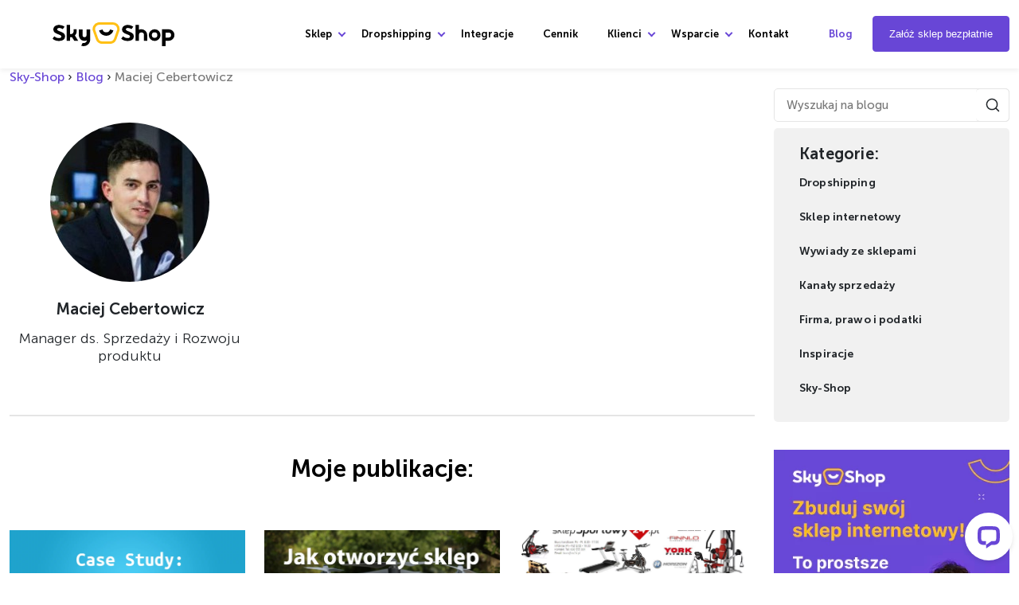

--- FILE ---
content_type: text/html; charset=UTF-8
request_url: https://blog.sky-shop.pl/author/maciek/
body_size: 66396
content:
<!DOCTYPE html>
<html dir="ltr" lang="pl-PL" prefix="og: https://ogp.me/ns#">

<head>
	<meta charset="UTF-8">
	<meta http-equiv="X-UA-Compatible" content="IE=edge">
	<meta name="viewport" content="width=device-width, initial-scale=1">
	<script type="text/javascript" data-cookieconsent="ignore">
	window.dataLayer = window.dataLayer || [];

	function gtag() {
		dataLayer.push(arguments);
	}

	gtag("consent", "default", {
		ad_personalization: "denied",
		ad_storage: "denied",
		ad_user_data: "denied",
		analytics_storage: "denied",
		functionality_storage: "denied",
		personalization_storage: "denied",
		security_storage: "granted",
		wait_for_update: 500,
	});
	gtag("set", "ads_data_redaction", true);
	</script>
<script type="text/javascript" data-cookieconsent="ignore">
		(function (w, d, s, l, i) {
		w[l] = w[l] || [];
		w[l].push({'gtm.start': new Date().getTime(), event: 'gtm.js'});
		var f = d.getElementsByTagName(s)[0], j = d.createElement(s), dl = l !== 'dataLayer' ? '&l=' + l : '';
		j.async = true;
		j.src = 'https://www.googletagmanager.com/gtm.js?id=' + i + dl;
		f.parentNode.insertBefore(j, f);
	})(
		window,
		document,
		'script',
		'dataLayer',
		'GTM-53T39VS'
	);
</script>
<script type="text/javascript"
		id="Cookiebot"
		src="https://consent.cookiebot.com/uc.js"
		data-implementation="wp"
		data-cbid="ff575ef4-bb6f-4654-8b98-9efacbc0529d"
							data-blockingmode="auto"
	 data-rocket-defer defer></script>
<title>Maciej Cebertowicz - SKY-SHOP.pl</title>
<link crossorigin data-rocket-preload as="font" href="https://blog.sky-shop.pl/wp-content/themes/skyshop-blog/assets/fonts/MuseoSans-300.woff2" rel="preload">
<link crossorigin data-rocket-preload as="font" href="https://blog.sky-shop.pl/wp-content/themes/skyshop-blog/assets/fonts/MuseoSans-500.woff2" rel="preload">
<link crossorigin data-rocket-preload as="font" href="https://blog.sky-shop.pl/wp-content/themes/skyshop-blog/assets/fonts/MuseoSans-700.woff2" rel="preload">
<style id="wpr-usedcss">img:is([sizes=auto i],[sizes^="auto," i]){contain-intrinsic-size:3000px 1500px}img.emoji{display:inline!important;border:none!important;box-shadow:none!important;height:1em!important;width:1em!important;margin:0 .07em!important;vertical-align:-.1em!important;background:0 0!important;padding:0!important}:where(.wp-block-button__link){border-radius:9999px;box-shadow:none;padding:calc(.667em + 2px) calc(1.333em + 2px);text-decoration:none}:root :where(.wp-block-button .wp-block-button__link.is-style-outline),:root :where(.wp-block-button.is-style-outline>.wp-block-button__link){border:2px solid;padding:.667em 1.333em}:root :where(.wp-block-button .wp-block-button__link.is-style-outline:not(.has-text-color)),:root :where(.wp-block-button.is-style-outline>.wp-block-button__link:not(.has-text-color)){color:currentColor}:root :where(.wp-block-button .wp-block-button__link.is-style-outline:not(.has-background)),:root :where(.wp-block-button.is-style-outline>.wp-block-button__link:not(.has-background)){background-color:initial;background-image:none}:where(.wp-block-calendar table:not(.has-background) th){background:#ddd}:where(.wp-block-columns){margin-bottom:1.75em}:where(.wp-block-columns.has-background){padding:1.25em 2.375em}:where(.wp-block-post-comments input[type=submit]){border:none}:where(.wp-block-cover-image:not(.has-text-color)),:where(.wp-block-cover:not(.has-text-color)){color:#fff}:where(.wp-block-cover-image.is-light:not(.has-text-color)),:where(.wp-block-cover.is-light:not(.has-text-color)){color:#000}:root :where(.wp-block-cover h1:not(.has-text-color)),:root :where(.wp-block-cover h2:not(.has-text-color)),:root :where(.wp-block-cover h3:not(.has-text-color)),:root :where(.wp-block-cover h4:not(.has-text-color)),:root :where(.wp-block-cover h5:not(.has-text-color)),:root :where(.wp-block-cover h6:not(.has-text-color)),:root :where(.wp-block-cover p:not(.has-text-color)){color:inherit}:where(.wp-block-file){margin-bottom:1.5em}:where(.wp-block-file__button){border-radius:2em;display:inline-block;padding:.5em 1em}:where(.wp-block-file__button):is(a):active,:where(.wp-block-file__button):is(a):focus,:where(.wp-block-file__button):is(a):hover,:where(.wp-block-file__button):is(a):visited{box-shadow:none;color:#fff;opacity:.85;text-decoration:none}:where(.wp-block-group.wp-block-group-is-layout-constrained){position:relative}:root :where(.wp-block-image.is-style-rounded img,.wp-block-image .is-style-rounded img){border-radius:9999px}:where(.wp-block-latest-comments:not([style*=line-height] .wp-block-latest-comments__comment)){line-height:1.1}:where(.wp-block-latest-comments:not([style*=line-height] .wp-block-latest-comments__comment-excerpt p)){line-height:1.8}:root :where(.wp-block-latest-posts.is-grid){padding:0}:root :where(.wp-block-latest-posts.wp-block-latest-posts__list){padding-left:0}ol,ul{box-sizing:border-box}:root :where(.wp-block-list.has-background){padding:1.25em 2.375em}:where(.wp-block-navigation.has-background .wp-block-navigation-item a:not(.wp-element-button)),:where(.wp-block-navigation.has-background .wp-block-navigation-submenu a:not(.wp-element-button)){padding:.5em 1em}:where(.wp-block-navigation .wp-block-navigation__submenu-container .wp-block-navigation-item a:not(.wp-element-button)),:where(.wp-block-navigation .wp-block-navigation__submenu-container .wp-block-navigation-submenu a:not(.wp-element-button)),:where(.wp-block-navigation .wp-block-navigation__submenu-container .wp-block-navigation-submenu button.wp-block-navigation-item__content),:where(.wp-block-navigation .wp-block-navigation__submenu-container .wp-block-pages-list__item button.wp-block-navigation-item__content){padding:.5em 1em}:root :where(p.has-background){padding:1.25em 2.375em}:where(p.has-text-color:not(.has-link-color)) a{color:inherit}:where(.wp-block-post-comments-form) input:not([type=submit]),:where(.wp-block-post-comments-form) textarea{border:1px solid #949494;font-family:inherit;font-size:1em}:where(.wp-block-post-comments-form) input:where(:not([type=submit]):not([type=checkbox])),:where(.wp-block-post-comments-form) textarea{padding:calc(.667em + 2px)}:where(.wp-block-post-excerpt){box-sizing:border-box;margin-bottom:var(--wp--style--block-gap);margin-top:var(--wp--style--block-gap)}:where(.wp-block-preformatted.has-background){padding:1.25em 2.375em}:where(.wp-block-search__button){border:1px solid #ccc;padding:6px 10px}:where(.wp-block-search__input){font-family:inherit;font-size:inherit;font-style:inherit;font-weight:inherit;letter-spacing:inherit;line-height:inherit;text-transform:inherit}:where(.wp-block-search__button-inside .wp-block-search__inside-wrapper){border:1px solid #949494;box-sizing:border-box;padding:4px}:where(.wp-block-search__button-inside .wp-block-search__inside-wrapper) .wp-block-search__input{border:none;border-radius:0;padding:0 4px}:where(.wp-block-search__button-inside .wp-block-search__inside-wrapper) .wp-block-search__input:focus{outline:0}:where(.wp-block-search__button-inside .wp-block-search__inside-wrapper) :where(.wp-block-search__button){padding:4px 8px}:root :where(.wp-block-separator.is-style-dots){height:auto;line-height:1;text-align:center}:root :where(.wp-block-separator.is-style-dots):before{color:currentColor;content:"···";font-family:serif;font-size:1.5em;letter-spacing:2em;padding-left:2em}:root :where(.wp-block-site-logo.is-style-rounded){border-radius:9999px}:where(.wp-block-social-links:not(.is-style-logos-only)) .wp-social-link{background-color:#f0f0f0;color:#444}:where(.wp-block-social-links:not(.is-style-logos-only)) .wp-social-link-amazon{background-color:#f90;color:#fff}:where(.wp-block-social-links:not(.is-style-logos-only)) .wp-social-link-bandcamp{background-color:#1ea0c3;color:#fff}:where(.wp-block-social-links:not(.is-style-logos-only)) .wp-social-link-behance{background-color:#0757fe;color:#fff}:where(.wp-block-social-links:not(.is-style-logos-only)) .wp-social-link-bluesky{background-color:#0a7aff;color:#fff}:where(.wp-block-social-links:not(.is-style-logos-only)) .wp-social-link-codepen{background-color:#1e1f26;color:#fff}:where(.wp-block-social-links:not(.is-style-logos-only)) .wp-social-link-deviantart{background-color:#02e49b;color:#fff}:where(.wp-block-social-links:not(.is-style-logos-only)) .wp-social-link-discord{background-color:#5865f2;color:#fff}:where(.wp-block-social-links:not(.is-style-logos-only)) .wp-social-link-dribbble{background-color:#e94c89;color:#fff}:where(.wp-block-social-links:not(.is-style-logos-only)) .wp-social-link-dropbox{background-color:#4280ff;color:#fff}:where(.wp-block-social-links:not(.is-style-logos-only)) .wp-social-link-etsy{background-color:#f45800;color:#fff}:where(.wp-block-social-links:not(.is-style-logos-only)) .wp-social-link-facebook{background-color:#0866ff;color:#fff}:where(.wp-block-social-links:not(.is-style-logos-only)) .wp-social-link-fivehundredpx{background-color:#000;color:#fff}:where(.wp-block-social-links:not(.is-style-logos-only)) .wp-social-link-flickr{background-color:#0461dd;color:#fff}:where(.wp-block-social-links:not(.is-style-logos-only)) .wp-social-link-foursquare{background-color:#e65678;color:#fff}:where(.wp-block-social-links:not(.is-style-logos-only)) .wp-social-link-github{background-color:#24292d;color:#fff}:where(.wp-block-social-links:not(.is-style-logos-only)) .wp-social-link-goodreads{background-color:#eceadd;color:#382110}:where(.wp-block-social-links:not(.is-style-logos-only)) .wp-social-link-google{background-color:#ea4434;color:#fff}:where(.wp-block-social-links:not(.is-style-logos-only)) .wp-social-link-gravatar{background-color:#1d4fc4;color:#fff}:where(.wp-block-social-links:not(.is-style-logos-only)) .wp-social-link-instagram{background-color:#f00075;color:#fff}:where(.wp-block-social-links:not(.is-style-logos-only)) .wp-social-link-lastfm{background-color:#e21b24;color:#fff}:where(.wp-block-social-links:not(.is-style-logos-only)) .wp-social-link-linkedin{background-color:#0d66c2;color:#fff}:where(.wp-block-social-links:not(.is-style-logos-only)) .wp-social-link-mastodon{background-color:#3288d4;color:#fff}:where(.wp-block-social-links:not(.is-style-logos-only)) .wp-social-link-medium{background-color:#000;color:#fff}:where(.wp-block-social-links:not(.is-style-logos-only)) .wp-social-link-meetup{background-color:#f6405f;color:#fff}:where(.wp-block-social-links:not(.is-style-logos-only)) .wp-social-link-patreon{background-color:#000;color:#fff}:where(.wp-block-social-links:not(.is-style-logos-only)) .wp-social-link-pinterest{background-color:#e60122;color:#fff}:where(.wp-block-social-links:not(.is-style-logos-only)) .wp-social-link-pocket{background-color:#ef4155;color:#fff}:where(.wp-block-social-links:not(.is-style-logos-only)) .wp-social-link-reddit{background-color:#ff4500;color:#fff}:where(.wp-block-social-links:not(.is-style-logos-only)) .wp-social-link-skype{background-color:#0478d7;color:#fff}:where(.wp-block-social-links:not(.is-style-logos-only)) .wp-social-link-snapchat{background-color:#fefc00;color:#fff;stroke:#000}:where(.wp-block-social-links:not(.is-style-logos-only)) .wp-social-link-soundcloud{background-color:#ff5600;color:#fff}:where(.wp-block-social-links:not(.is-style-logos-only)) .wp-social-link-spotify{background-color:#1bd760;color:#fff}:where(.wp-block-social-links:not(.is-style-logos-only)) .wp-social-link-telegram{background-color:#2aabee;color:#fff}:where(.wp-block-social-links:not(.is-style-logos-only)) .wp-social-link-threads{background-color:#000;color:#fff}:where(.wp-block-social-links:not(.is-style-logos-only)) .wp-social-link-tiktok{background-color:#000;color:#fff}:where(.wp-block-social-links:not(.is-style-logos-only)) .wp-social-link-tumblr{background-color:#011835;color:#fff}:where(.wp-block-social-links:not(.is-style-logos-only)) .wp-social-link-twitch{background-color:#6440a4;color:#fff}:where(.wp-block-social-links:not(.is-style-logos-only)) .wp-social-link-twitter{background-color:#1da1f2;color:#fff}:where(.wp-block-social-links:not(.is-style-logos-only)) .wp-social-link-vimeo{background-color:#1eb7ea;color:#fff}:where(.wp-block-social-links:not(.is-style-logos-only)) .wp-social-link-vk{background-color:#4680c2;color:#fff}:where(.wp-block-social-links:not(.is-style-logos-only)) .wp-social-link-wordpress{background-color:#3499cd;color:#fff}:where(.wp-block-social-links:not(.is-style-logos-only)) .wp-social-link-whatsapp{background-color:#25d366;color:#fff}:where(.wp-block-social-links:not(.is-style-logos-only)) .wp-social-link-x{background-color:#000;color:#fff}:where(.wp-block-social-links:not(.is-style-logos-only)) .wp-social-link-yelp{background-color:#d32422;color:#fff}:where(.wp-block-social-links:not(.is-style-logos-only)) .wp-social-link-youtube{background-color:red;color:#fff}:where(.wp-block-social-links.is-style-logos-only) .wp-social-link{background:0 0}:where(.wp-block-social-links.is-style-logos-only) .wp-social-link svg{height:1.25em;width:1.25em}:where(.wp-block-social-links.is-style-logos-only) .wp-social-link-amazon{color:#f90}:where(.wp-block-social-links.is-style-logos-only) .wp-social-link-bandcamp{color:#1ea0c3}:where(.wp-block-social-links.is-style-logos-only) .wp-social-link-behance{color:#0757fe}:where(.wp-block-social-links.is-style-logos-only) .wp-social-link-bluesky{color:#0a7aff}:where(.wp-block-social-links.is-style-logos-only) .wp-social-link-codepen{color:#1e1f26}:where(.wp-block-social-links.is-style-logos-only) .wp-social-link-deviantart{color:#02e49b}:where(.wp-block-social-links.is-style-logos-only) .wp-social-link-discord{color:#5865f2}:where(.wp-block-social-links.is-style-logos-only) .wp-social-link-dribbble{color:#e94c89}:where(.wp-block-social-links.is-style-logos-only) .wp-social-link-dropbox{color:#4280ff}:where(.wp-block-social-links.is-style-logos-only) .wp-social-link-etsy{color:#f45800}:where(.wp-block-social-links.is-style-logos-only) .wp-social-link-facebook{color:#0866ff}:where(.wp-block-social-links.is-style-logos-only) .wp-social-link-fivehundredpx{color:#000}:where(.wp-block-social-links.is-style-logos-only) .wp-social-link-flickr{color:#0461dd}:where(.wp-block-social-links.is-style-logos-only) .wp-social-link-foursquare{color:#e65678}:where(.wp-block-social-links.is-style-logos-only) .wp-social-link-github{color:#24292d}:where(.wp-block-social-links.is-style-logos-only) .wp-social-link-goodreads{color:#382110}:where(.wp-block-social-links.is-style-logos-only) .wp-social-link-google{color:#ea4434}:where(.wp-block-social-links.is-style-logos-only) .wp-social-link-gravatar{color:#1d4fc4}:where(.wp-block-social-links.is-style-logos-only) .wp-social-link-instagram{color:#f00075}:where(.wp-block-social-links.is-style-logos-only) .wp-social-link-lastfm{color:#e21b24}:where(.wp-block-social-links.is-style-logos-only) .wp-social-link-linkedin{color:#0d66c2}:where(.wp-block-social-links.is-style-logos-only) .wp-social-link-mastodon{color:#3288d4}:where(.wp-block-social-links.is-style-logos-only) .wp-social-link-medium{color:#000}:where(.wp-block-social-links.is-style-logos-only) .wp-social-link-meetup{color:#f6405f}:where(.wp-block-social-links.is-style-logos-only) .wp-social-link-patreon{color:#000}:where(.wp-block-social-links.is-style-logos-only) .wp-social-link-pinterest{color:#e60122}:where(.wp-block-social-links.is-style-logos-only) .wp-social-link-pocket{color:#ef4155}:where(.wp-block-social-links.is-style-logos-only) .wp-social-link-reddit{color:#ff4500}:where(.wp-block-social-links.is-style-logos-only) .wp-social-link-skype{color:#0478d7}:where(.wp-block-social-links.is-style-logos-only) .wp-social-link-snapchat{color:#fff;stroke:#000}:where(.wp-block-social-links.is-style-logos-only) .wp-social-link-soundcloud{color:#ff5600}:where(.wp-block-social-links.is-style-logos-only) .wp-social-link-spotify{color:#1bd760}:where(.wp-block-social-links.is-style-logos-only) .wp-social-link-telegram{color:#2aabee}:where(.wp-block-social-links.is-style-logos-only) .wp-social-link-threads{color:#000}:where(.wp-block-social-links.is-style-logos-only) .wp-social-link-tiktok{color:#000}:where(.wp-block-social-links.is-style-logos-only) .wp-social-link-tumblr{color:#011835}:where(.wp-block-social-links.is-style-logos-only) .wp-social-link-twitch{color:#6440a4}:where(.wp-block-social-links.is-style-logos-only) .wp-social-link-twitter{color:#1da1f2}:where(.wp-block-social-links.is-style-logos-only) .wp-social-link-vimeo{color:#1eb7ea}:where(.wp-block-social-links.is-style-logos-only) .wp-social-link-vk{color:#4680c2}:where(.wp-block-social-links.is-style-logos-only) .wp-social-link-whatsapp{color:#25d366}:where(.wp-block-social-links.is-style-logos-only) .wp-social-link-wordpress{color:#3499cd}:where(.wp-block-social-links.is-style-logos-only) .wp-social-link-x{color:#000}:where(.wp-block-social-links.is-style-logos-only) .wp-social-link-yelp{color:#d32422}:where(.wp-block-social-links.is-style-logos-only) .wp-social-link-youtube{color:red}:root :where(.wp-block-social-links .wp-social-link a){padding:.25em}:root :where(.wp-block-social-links.is-style-logos-only .wp-social-link a){padding:0}:root :where(.wp-block-social-links.is-style-pill-shape .wp-social-link a){padding-left:.6666666667em;padding-right:.6666666667em}:root :where(.wp-block-tag-cloud.is-style-outline){display:flex;flex-wrap:wrap;gap:1ch}:root :where(.wp-block-tag-cloud.is-style-outline a){border:1px solid;font-size:unset!important;margin-right:0;padding:1ch 2ch;text-decoration:none!important}:root :where(.wp-block-table-of-contents){box-sizing:border-box}:where(.wp-block-term-description){box-sizing:border-box;margin-bottom:var(--wp--style--block-gap);margin-top:var(--wp--style--block-gap)}:where(pre.wp-block-verse){font-family:inherit}:root{--wp--preset--font-size--normal:16px;--wp--preset--font-size--huge:42px}html :where(.has-border-color){border-style:solid}html :where([style*=border-top-color]){border-top-style:solid}html :where([style*=border-right-color]){border-right-style:solid}html :where([style*=border-bottom-color]){border-bottom-style:solid}html :where([style*=border-left-color]){border-left-style:solid}html :where([style*=border-width]){border-style:solid}html :where([style*=border-top-width]){border-top-style:solid}html :where([style*=border-right-width]){border-right-style:solid}html :where([style*=border-bottom-width]){border-bottom-style:solid}html :where([style*=border-left-width]){border-left-style:solid}html :where(img[class*=wp-image-]){height:auto;max-width:100%}:where(figure){margin:0 0 1em}html :where(.is-position-sticky){--wp-admin--admin-bar--position-offset:var(--wp-admin--admin-bar--height,0px)}@media screen and (max-width:600px){html :where(.is-position-sticky){--wp-admin--admin-bar--position-offset:0px}}:root{--wp--preset--aspect-ratio--square:1;--wp--preset--aspect-ratio--4-3:4/3;--wp--preset--aspect-ratio--3-4:3/4;--wp--preset--aspect-ratio--3-2:3/2;--wp--preset--aspect-ratio--2-3:2/3;--wp--preset--aspect-ratio--16-9:16/9;--wp--preset--aspect-ratio--9-16:9/16;--wp--preset--color--black:#000000;--wp--preset--color--cyan-bluish-gray:#abb8c3;--wp--preset--color--white:#ffffff;--wp--preset--color--pale-pink:#f78da7;--wp--preset--color--vivid-red:#cf2e2e;--wp--preset--color--luminous-vivid-orange:#ff6900;--wp--preset--color--luminous-vivid-amber:#fcb900;--wp--preset--color--light-green-cyan:#7bdcb5;--wp--preset--color--vivid-green-cyan:#00d084;--wp--preset--color--pale-cyan-blue:#8ed1fc;--wp--preset--color--vivid-cyan-blue:#0693e3;--wp--preset--color--vivid-purple:#9b51e0;--wp--preset--gradient--vivid-cyan-blue-to-vivid-purple:linear-gradient(135deg,rgba(6, 147, 227, 1) 0%,rgb(155, 81, 224) 100%);--wp--preset--gradient--light-green-cyan-to-vivid-green-cyan:linear-gradient(135deg,rgb(122, 220, 180) 0%,rgb(0, 208, 130) 100%);--wp--preset--gradient--luminous-vivid-amber-to-luminous-vivid-orange:linear-gradient(135deg,rgba(252, 185, 0, 1) 0%,rgba(255, 105, 0, 1) 100%);--wp--preset--gradient--luminous-vivid-orange-to-vivid-red:linear-gradient(135deg,rgba(255, 105, 0, 1) 0%,rgb(207, 46, 46) 100%);--wp--preset--gradient--very-light-gray-to-cyan-bluish-gray:linear-gradient(135deg,rgb(238, 238, 238) 0%,rgb(169, 184, 195) 100%);--wp--preset--gradient--cool-to-warm-spectrum:linear-gradient(135deg,rgb(74, 234, 220) 0%,rgb(151, 120, 209) 20%,rgb(207, 42, 186) 40%,rgb(238, 44, 130) 60%,rgb(251, 105, 98) 80%,rgb(254, 248, 76) 100%);--wp--preset--gradient--blush-light-purple:linear-gradient(135deg,rgb(255, 206, 236) 0%,rgb(152, 150, 240) 100%);--wp--preset--gradient--blush-bordeaux:linear-gradient(135deg,rgb(254, 205, 165) 0%,rgb(254, 45, 45) 50%,rgb(107, 0, 62) 100%);--wp--preset--gradient--luminous-dusk:linear-gradient(135deg,rgb(255, 203, 112) 0%,rgb(199, 81, 192) 50%,rgb(65, 88, 208) 100%);--wp--preset--gradient--pale-ocean:linear-gradient(135deg,rgb(255, 245, 203) 0%,rgb(182, 227, 212) 50%,rgb(51, 167, 181) 100%);--wp--preset--gradient--electric-grass:linear-gradient(135deg,rgb(202, 248, 128) 0%,rgb(113, 206, 126) 100%);--wp--preset--gradient--midnight:linear-gradient(135deg,rgb(2, 3, 129) 0%,rgb(40, 116, 252) 100%);--wp--preset--font-size--small:13px;--wp--preset--font-size--medium:20px;--wp--preset--font-size--large:36px;--wp--preset--font-size--x-large:42px;--wp--preset--spacing--20:0.44rem;--wp--preset--spacing--30:0.67rem;--wp--preset--spacing--40:1rem;--wp--preset--spacing--50:1.5rem;--wp--preset--spacing--60:2.25rem;--wp--preset--spacing--70:3.38rem;--wp--preset--spacing--80:5.06rem;--wp--preset--shadow--natural:6px 6px 9px rgba(0, 0, 0, .2);--wp--preset--shadow--deep:12px 12px 50px rgba(0, 0, 0, .4);--wp--preset--shadow--sharp:6px 6px 0px rgba(0, 0, 0, .2);--wp--preset--shadow--outlined:6px 6px 0px -3px rgba(255, 255, 255, 1),6px 6px rgba(0, 0, 0, 1);--wp--preset--shadow--crisp:6px 6px 0px rgba(0, 0, 0, 1)}:where(.is-layout-flex){gap:.5em}:where(.is-layout-grid){gap:.5em}:where(.wp-block-post-template.is-layout-flex){gap:1.25em}:where(.wp-block-post-template.is-layout-grid){gap:1.25em}:where(.wp-block-columns.is-layout-flex){gap:2em}:where(.wp-block-columns.is-layout-grid){gap:2em}:root :where(.wp-block-pullquote){font-size:1.5em;line-height:1.6}.cff-wrapper:after{content:"";display:table;clear:both}#cff{float:left;width:100%;margin:0 auto;padding:0;-webkit-box-sizing:border-box;-moz-box-sizing:border-box;box-sizing:border-box}#cff .cff-posts-wrap{position:relative;clear:both;height:100%;top:0;bottom:0;width:100%}#cff .cff-item{float:left;width:100%;clear:both;padding:20px 0 15px;margin:0;border-bottom:1px solid #ddd}#cff .cff-item:first-child{padding-top:0}.cff-visual-header{margin-bottom:24px!important}.cff-visual-header .cff-header-hero{width:100%;height:300px;position:relative;overflow:hidden}.cff-visual-header .cff-header-hero img{width:100%;display:none}.cff-visual-header .cff-header-img img{display:block;width:100px;border-radius:3px;padding:0;margin:0}.cff-visual-header .cff-header-img{position:absolute;display:inline-block;line-height:1}.cff-visual-header .cff-header-text{display:inline-block;float:left;padding-top:10px;margin:0}#cff .cff-visual-header .cff-header-text h3,.cff-visual-header .cff-header-text h3{display:inline-block!important;width:auto!important;margin:0 8px 0 0!important;padding:0!important;font-size:1.2em!important;line-height:1.2em!important}.cff-header-text:after{display:table;clear:both;content:" "}#cff .cff-author-img.cff-no-consent img,#cff .cff-expand,#cff .cff-less{display:none}#cff .cff-post-text-link{display:block}.cff-post-text{width:100%;float:left}#cff .cff-post-desc,#cff h3,#cff h4,#cff p{float:left;width:100%;clear:both;padding:0;margin:5px 0;word-wrap:break-word}#cff .cff-author{float:left;clear:both;margin:0 0 15px;padding:0;line-height:1.2;width:100%}#cff .cff-author a{text-decoration:none;border:none}#cff .cff-author-img{float:left;width:40px;height:40px;margin:0 0 0 -100%!important;font-size:0;background:var(--wpr-bg-3656954c-0433-4a1e-b459-4d3cc13b279d) no-repeat;background-size:100%;border-radius:50%}#cff .cff-shared-link{width:100%;float:left}#cff .cff-author img{float:left;margin:0!important;padding:0!important;border:none!important;font-size:0;border-radius:50%}.cff-no-consent .cff-header-text{margin-left:0!important}.cff-no-consent .cff-header-hero,.cff-no-consent .cff-header-img,.cff-num-diff-hide{display:none!important}#cff .cff-shared-link{clear:both;padding:5px 10px;margin:10px 0 5px;background:rgba(0,0,0,.02);border:1px solid rgba(0,0,0,.07);box-sizing:border-box}#cff .cff-link{float:left;clear:both;max-width:20%;margin:10px 0 0}#cff .cff-link img{max-width:100%}#cff .cff-post-desc{margin:5px 0 0}#cff .cff-share-tooltip{display:none;position:absolute;z-index:1000;bottom:22px;right:-40px;width:110px;padding:3px 5px 4px;margin:0;background:#333;color:#eee;font-size:12px;line-height:1.3;-moz-border-radius:4px;-webkit-border-radius:4px;border-radius:4px;-webkit-box-sizing:border-box;-moz-box-sizing:border-box;box-sizing:border-box}#cff .cff-share-tooltip a svg{font-size:16px;margin:0;padding:5px}#cff .cff-share-tooltip a{display:block;float:left;margin:0!important;padding:0!important;color:#eee!important;opacity:0;-moz-border-radius:4px;-webkit-border-radius:4px;border-radius:4px}#cff .cff-share-tooltip a:hover{color:#fff!important}#cff .cff-share-tooltip a.cff-show{opacity:1;transition:opacity .2s}.cff-likebox{float:left;width:100%;position:relative;margin:20px 0 0}#cff.cff-masonry,.cff-gdpr-notice{box-sizing:border-box}#cff .cff-credit img{float:left;margin:-2px 5px 0 0}.cff-credit a{display:flex;align-items:center}@media all and (max-width:640px){.cff-wrapper .cff-visual-header .cff-header-img img{width:80px}}#cff img.emoji{float:none;max-width:100%}#cff.cff-masonry .cff-item,#cff.cff-masonry .cff-item:first-child{padding-top:20px;margin-top:0}#cff.cff-masonry .cff-item,#cff.cff-masonry .cff-likebox{float:none;display:inline-block;width:30.3%;margin:0 1.5% 20px}@media (min-width:481px) and (max-width:800px){#cff.cff-masonry .cff-item,#cff.cff-masonry .cff-likebox{width:100%;margin:0}#cff.cff-masonry.masonry-2-tablet .cff-posts-wrap .cff-item,#cff.cff-masonry.masonry-2-tablet .cff-posts-wrap .cff-likebox{width:47%;margin-left:1.5%;margin-right:1.5%}#cff.cff-masonry.masonry-3-tablet .cff-posts-wrap .cff-item,#cff.cff-masonry.masonry-3-tablet .cff-posts-wrap .cff-likebox{width:30.3%;margin-left:1.5%;margin-right:1.5%}#cff.cff-masonry.masonry-4-tablet .cff-item,#cff.cff-masonry.masonry-4-tablet .cff-likebox{width:22%;margin-left:1.5%;margin-right:1.5%}}@media (max-width:480px){#cff.cff-masonry .cff-item,#cff.cff-masonry .cff-likebox{width:100%;margin:0}#cff.cff-masonry.masonry-2-mobile .cff-posts-wrap .cff-item,#cff.cff-masonry.masonry-2-mobile .cff-posts-wrap .cff-likebox{width:47%;margin-left:1.5%;margin-right:1.5%}#cff.cff-masonry.masonry-3-mobile .cff-posts-wrap .cff-item,#cff.cff-masonry.masonry-3-mobile .cff-posts-wrap .cff-likebox{width:30.3%;margin-left:1.5%;margin-right:1.5%}}#cff.cff-masonry.cff-masonry-css{width:100%;overflow:hidden;-webkit-column-gap:20px;-moz-column-gap:20px;column-gap:20px;-webkit-column-fill:auto;column-fill:unset;-webkit-column-count:3;-moz-column-count:3;column-count:3;margin:0}#cff.cff-masonry.cff-masonry-css .cff-item,#cff.cff-masonry.cff-masonry-css .cff-likebox{float:none;display:inline-block;width:100%;margin:0 0 12px}#cff.cff-masonry.cff-masonry-css .cff-likebox{width:99.5%}@media only screen and (max-width:780px){#cff.cff-masonry.cff-masonry-css{-webkit-column-count:1;-moz-column-count:1;column-count:1}#cff.cff-masonry.cff-masonry-css.masonry-2-mobile{-webkit-column-count:2;-moz-column-count:2;column-count:2;margin:0}#cff.cff-masonry.cff-masonry-css.masonry-2-mobile,#cff.cff-masonry.cff-masonry-css.masonry-2-mobile .cff-item{width:100%}}#cff.cff-disable-masonry{height:auto!important}#cff.cff-disable-masonry .cff-item,#cff.cff-disable-masonry .cff-likebox{position:relative!important;top:auto!important}.cff-gdpr-notice{max-width:100%;padding:8px 15px;margin:0;font-size:12px;background:#fdf7f7;border-radius:5px;border:1px solid #e4b1b1;line-height:1.3;display:none}.btn.active{background-image:none}@font-face{font-family:MuseoSans;font-display:swap;src:url(https://blog.sky-shop.pl/wp-content/themes/skyshop-blog/assets/fonts/MuseoSans-300.woff2) format("woff2");font-weight:300;font-style:normal}@font-face{font-family:MuseoSans;font-display:swap;src:url(https://blog.sky-shop.pl/wp-content/themes/skyshop-blog/assets/fonts/MuseoSans-500.woff2) format("woff2");font-weight:500;font-style:normal}@font-face{font-family:MuseoSans;font-display:swap;src:url(https://blog.sky-shop.pl/wp-content/themes/skyshop-blog/assets/fonts/MuseoSans-700.woff2) format("woff2");font-weight:700;font-style:normal}:root{--purple:#6846D6;--yellow:#FFC015;--blue:#25c3f5;--indigo:#6610f2;--purple2:#6f42c1;--pink:#e83e8c;--red:#dc3545;--orange:#fd7e14;--yellow2:#ffc107;--green:#28a745;--teal:#20c997;--cyan:#17a2b8;--white:#fff;--gray:#6c757d;--gray-dark:#343a40;--primary:#25c3f5;--secondary:#e8404e;--success:#28a745;--info:#17a2b8;--warning:#ffc107;--danger:#dc3545;--light:#f8f9fa;--dark:#343a40;--breakpoint-xs:0;--breakpoint-sm:576px;--breakpoint-md:768px;--breakpoint-lg:992px;--breakpoint-xl:1200px;--font-family-sans-serif:"MuseoSans",sans-serif;--font-family-monospace:"MuseoSans",sans-serif}*,::after,::before{box-sizing:border-box}html{font-family:sans-serif;line-height:1.15;-webkit-text-size-adjust:100%;-webkit-tap-highlight-color:transparent}article,aside,footer,header,main,nav,section{display:block}body{margin:0;font-family:MuseoSans,sans-serif;font-size:1rem;font-weight:400;line-height:1.5;color:#212529;text-align:left;background-color:#fff}[tabindex="-1"]:focus{outline:0!important}h2,h3,h4{margin-top:0;margin-bottom:1.2rem}p{margin-top:0;margin-bottom:1rem}ol,ul{margin-top:0;margin-bottom:1rem}ol ol,ol ul,ul ol,ul ul{margin-bottom:0}a{color:var(--purple);text-decoration:none;background-color:transparent}a:hover{color:#5731d1;text-decoration:underline}a:not([href]):not([tabindex]){color:inherit;text-decoration:none}a:not([href]):not([tabindex]):focus,a:not([href]):not([tabindex]):hover{color:inherit;text-decoration:none}a:not([href]):not([tabindex]):focus{outline:0}code,pre{font-family:MuseoSans,sans-serif;font-size:1em}pre{margin-top:0;margin-bottom:1rem;overflow:auto}img{vertical-align:middle;border-style:none}svg{overflow:hidden;vertical-align:middle}table{border-collapse:collapse}caption{padding-top:.75rem;padding-bottom:.75rem;color:#6c757d;text-align:left;caption-side:bottom}label{display:inline-block;margin-bottom:.5rem}button{border-radius:0}button:focus{outline:dotted 1px;outline:-webkit-focus-ring-color auto 5px}button,input,optgroup,select,textarea{margin:0;font-family:inherit;font-size:inherit;line-height:inherit}button,input{overflow:visible}button,select{text-transform:none}select{word-wrap:normal}[type=button],[type=submit],button{-webkit-appearance:button}[type=button]:not(:disabled),[type=submit]:not(:disabled),button:not(:disabled){cursor:pointer}[type=button]::-moz-focus-inner,[type=submit]::-moz-focus-inner,button::-moz-focus-inner{padding:0;border-style:none}input[type=checkbox],input[type=radio]{box-sizing:border-box;padding:0}input[type=date],input[type=time]{-webkit-appearance:listbox}textarea{overflow:auto;resize:vertical}fieldset{min-width:0;padding:0;margin:0;border:0}legend{display:block;width:100%;max-width:100%;padding:0;margin-bottom:.5rem;font-size:1.5rem;line-height:inherit;color:inherit;white-space:normal}progress{vertical-align:baseline}[type=number]::-webkit-inner-spin-button,[type=number]::-webkit-outer-spin-button{height:auto}[type=search]{outline-offset:-2px;-webkit-appearance:none}[type=search]::-webkit-search-decoration{-webkit-appearance:none}::-webkit-file-upload-button{font:inherit;-webkit-appearance:button}template{display:none}[hidden]{display:none!important}.h3,h2,h3,h4{margin-bottom:1.2rem;font-weight:900;line-height:1.2}@media (max-width:1200px){legend{font-size:calc(1.275rem + .3vw)}h2{font-size:calc(1.325rem + .9vw)}}.h3,h3{font-size:1.75rem}@media (max-width:1200px){.h3,h3{font-size:calc(1.3rem + .6vw)}}h4{font-size:1.5rem}@media (max-width:1200px){h4{font-size:calc(1.275rem + .3vw)}}.img-fluid,.post .post__img-box img{max-width:100%;height:auto}code{font-size:87.5%;color:#e83e8c;word-break:break-word}a>code{color:inherit}pre{display:block;font-size:87.5%;color:#212529}pre code{font-size:inherit;color:inherit;word-break:normal}.container{width:100%;padding-right:20px;padding-left:20px;margin-right:auto;margin-left:auto}@media (min-width:576px){.container{max-width:540px}}@media (min-width:768px){.container{max-width:720px}}@media (min-width:992px){.container{max-width:960px}}@media (min-width:1200px){.container{max-width:1320px}}.row{display:flex;flex-wrap:wrap;margin-right:-20px;margin-left:-20px}.col-lg-3,.col-lg-6,.col-lg-9,.col-md-6,.col-xl-4{position:relative;width:100%;padding-right:20px;padding-left:20px}@media (min-width:768px){.col-md-6{flex:0 0 60%;max-width:60%}}@media (min-width:992px){.col-lg-3{flex:0 0 30%;max-width:30%}.col-lg-6{flex:0 0 60%;max-width:60%}.col-lg-9{flex:0 0 90%;max-width:90%}}@media (min-width:1200px){.col-xl-4{flex:0 0 40%;max-width:40%}}.table{width:100%;margin-bottom:1rem;color:#212529}.table tbody+tbody{border-top:2px solid #e5e5e5}.btn{display:inline-block;font-weight:400;color:#212529;text-align:center;vertical-align:middle;-webkit-user-select:none;-moz-user-select:none;-ms-user-select:none;user-select:none;background-color:transparent;border:1px solid transparent;padding:.375rem .75rem;font-size:1rem;line-height:1.5;border-radius:.25rem;transition:color .15s ease-in-out,background-color .15s ease-in-out,border-color .15s ease-in-out,box-shadow .15s ease-in-out}@media (prefers-reduced-motion:reduce){.btn{transition:none}}.btn:hover{color:#212529;text-decoration:none}.btn.focus,.btn:focus{outline:0;box-shadow:0 0 0 .2rem rgba(104,70,214,.25)}.btn.disabled,.btn:disabled{opacity:.65}a.btn.disabled,fieldset:disabled a.btn{pointer-events:none}.btn-secondary{color:#000;background-color:#ffc015;border-color:#ffc015}.btn-secondary:hover{color:#000;background-color:#fbb700;border-color:#fbb700}.btn-secondary.focus,.btn-secondary:focus{box-shadow:0 0 0 .2rem rgba(251,183,0,.5)}.btn-secondary.disabled,.btn-secondary:disabled{color:#000;background-color:#fbb700;border-color:#fbb700}.btn-secondary:not(:disabled):not(.disabled).active,.btn-secondary:not(:disabled):not(.disabled):active,.show>.btn-secondary.dropdown-toggle{color:#000;background-color:#fbb700;border-color:#fbb700}.btn-secondary:not(:disabled):not(.disabled).active:focus,.btn-secondary:not(:disabled):not(.disabled):active:focus,.show>.btn-secondary.dropdown-toggle:focus{box-shadow:0 0 0 .2rem rgba(251,183,0,.5)}.fade{transition:opacity .15s linear}@media (prefers-reduced-motion:reduce){.fade{transition:none}}.fade:not(.show){opacity:0}.collapse:not(.show){display:none}.collapsing{position:relative;height:0;overflow:hidden;transition:height .35s ease}.dropdown,.dropleft,.dropright,.dropup{position:relative}.dropdown-toggle{white-space:nowrap}.dropdown-toggle::after{display:inline-block;margin-left:.255em;vertical-align:.255em;content:"";border-top:.3em solid;border-right:.3em solid transparent;border-bottom:0;border-left:.3em solid transparent}.dropdown-toggle:empty::after{margin-left:0}.dropdown-menu{position:absolute;top:100%;left:0;z-index:1000;display:none;float:left;min-width:10rem;padding:.5rem 0;margin:.125rem 0 0;font-size:1rem;color:#212529;text-align:left;list-style:none;background-color:#fff;background-clip:padding-box;border:1px solid rgba(0,0,0,.15);border-radius:.25rem}.dropdown-menu-right{right:0;left:auto}.dropup .dropdown-menu{top:auto;bottom:100%;margin-top:0;margin-bottom:.125rem}.dropup .dropdown-toggle::after{display:inline-block;margin-left:.255em;vertical-align:.255em;content:"";border-top:0;border-right:.3em solid transparent;border-bottom:.3em solid;border-left:.3em solid transparent}.dropup .dropdown-toggle:empty::after{margin-left:0}.dropright .dropdown-menu{top:0;right:auto;left:100%;margin-top:0;margin-left:.125rem}.dropright .dropdown-toggle::after{display:inline-block;margin-left:.255em;vertical-align:.255em;content:"";border-top:.3em solid transparent;border-right:0;border-bottom:.3em solid transparent;border-left:.3em solid}.dropright .dropdown-toggle:empty::after{margin-left:0}.dropright .dropdown-toggle::after{vertical-align:0}.dropleft .dropdown-menu{top:0;right:100%;left:auto;margin-top:0;margin-right:.125rem}.dropleft .dropdown-toggle::after{display:inline-block;margin-left:.255em;vertical-align:.255em;content:""}.dropleft .dropdown-toggle::after{display:none}.dropleft .dropdown-toggle::before{display:inline-block;margin-right:.255em;vertical-align:.255em;content:"";border-top:.3em solid transparent;border-right:.3em solid;border-bottom:.3em solid transparent}.dropleft .dropdown-toggle:empty::after{margin-left:0}.dropleft .dropdown-toggle::before{vertical-align:0}.dropdown-menu[x-placement^=bottom],.dropdown-menu[x-placement^=left],.dropdown-menu[x-placement^=right],.dropdown-menu[x-placement^=top]{right:auto;bottom:auto}.dropdown-item{display:block;width:100%;padding:.25rem 1.5rem;clear:both;font-weight:400;color:#212529;text-align:inherit;white-space:nowrap;background-color:transparent;border:0}.dropdown-item:focus,.dropdown-item:hover{color:#16181b;text-decoration:none;background-color:#f8f9fa}.dropdown-item.active,.dropdown-item:active{color:#fff;text-decoration:none;background-color:var(--purple)}.dropdown-item.disabled,.dropdown-item:disabled{color:#6c757d;pointer-events:none;background-color:transparent}.dropdown-menu.show{display:block}.nav-link{display:block;padding:.5rem 1rem}.nav-link:focus,.nav-link:hover{text-decoration:none}.nav-link.disabled{color:#6c757d;pointer-events:none;cursor:default}.navbar{position:relative;display:flex;flex-wrap:wrap;align-items:center;justify-content:space-between;padding:.5rem 1rem}.navbar>.container{display:flex;flex-wrap:wrap;align-items:center;justify-content:space-between}.navbar-nav{display:flex;flex-direction:column;padding-left:0;margin-bottom:0;list-style:none}.navbar-nav .nav-link{padding-right:0;padding-left:0}.navbar-nav .dropdown-menu{position:static;float:none}.breadcrumb{display:flex;flex-wrap:wrap;padding:.75rem 1rem;margin-bottom:1rem;list-style:none;background-color:#e9ecef;border-radius:.25rem}.alert{position:relative;padding:.75rem 1.25rem;margin-bottom:1rem;border:1px solid transparent;border-radius:.25rem}.progress{display:flex;height:1rem;overflow:hidden;font-size:.75rem;background-color:#e9ecef;border-radius:.25rem}.media{display:flex;align-items:flex-start}.media-body{flex:1}.list-group{display:flex;flex-direction:column;padding-left:0;margin-bottom:0}.list-group-item{position:relative;display:block;padding:.75rem 1.25rem;margin-bottom:-1px;background-color:#fff;border:1px solid rgba(0,0,0,.125)}.list-group-item:first-child{border-top-left-radius:.25rem;border-top-right-radius:.25rem}.list-group-item:last-child{margin-bottom:0;border-bottom-right-radius:.25rem;border-bottom-left-radius:.25rem}.list-group-item.disabled,.list-group-item:disabled{color:#6c757d;pointer-events:none;background-color:#fff}.list-group-item.active{z-index:2;color:#fff;background-color:var(--purple);border-color:var(--purple)}.close{float:right;font-size:1.5rem;font-weight:700;line-height:1;color:#000;text-shadow:0 1px 0 #fff;opacity:.5}@media (max-width:1200px){.close{font-size:calc(1.275rem + .3vw)}}.close:hover{color:#000;text-decoration:none}.close:not(:disabled):not(.disabled):focus,.close:not(:disabled):not(.disabled):hover{opacity:.75}button.close{padding:0;background-color:transparent;border:0;-webkit-appearance:none;-moz-appearance:none;appearance:none}a.close.disabled{pointer-events:none}.modal-open{overflow:hidden}.modal-open .modal{overflow-x:hidden;overflow-y:auto}.modal{position:fixed;top:0;left:0;z-index:1050;display:none;width:100%;height:100%;overflow:hidden;outline:0}.modal-dialog{position:relative;width:auto;margin:.5rem;pointer-events:none}.modal.fade .modal-dialog{transition:-webkit-transform .3s ease-out;transition:transform .3s ease-out;transition:transform .3s ease-out,-webkit-transform .3s ease-out;-webkit-transform:translate(0,-50px);transform:translate(0,-50px)}@media (prefers-reduced-motion:reduce){.collapsing{transition:none}.modal.fade .modal-dialog{transition:none}}.modal.show .modal-dialog{-webkit-transform:none;transform:none}.modal-backdrop{position:fixed;top:0;left:0;z-index:1040;width:100vw;height:100vh;background-color:#000}.modal-backdrop.fade{opacity:0}.modal-backdrop.show{opacity:.5}.modal-scrollbar-measure{position:absolute;top:-9999px;width:50px;height:50px;overflow:scroll}@media (min-width:576px){.modal-dialog{max-width:500px;margin:1.75rem auto}}.tooltip{position:absolute;z-index:1070;display:block;margin:0;font-family:MuseoSans,sans-serif;font-style:normal;font-weight:400;line-height:1.5;text-align:left;text-align:start;text-decoration:none;text-shadow:none;text-transform:none;letter-spacing:normal;word-break:normal;word-spacing:normal;white-space:normal;line-break:auto;font-size:.875rem;word-wrap:break-word;opacity:0}.tooltip.show{opacity:.9}.tooltip .arrow{position:absolute;display:block;width:.8rem;height:.4rem}.tooltip .arrow::before{position:absolute;content:"";border-color:transparent;border-style:solid}.tooltip-inner{max-width:200px;padding:.25rem .5rem;color:#fff;text-align:center;background-color:#000;border-radius:.25rem}.popover{position:absolute;top:0;left:0;z-index:1060;display:block;max-width:276px;font-family:MuseoSans,sans-serif;font-style:normal;font-weight:400;line-height:1.5;text-align:left;text-align:start;text-decoration:none;text-shadow:none;text-transform:none;letter-spacing:normal;word-break:normal;word-spacing:normal;white-space:normal;line-break:auto;font-size:.875rem;word-wrap:break-word;background-color:#fff;background-clip:padding-box;border:1px solid rgba(0,0,0,.2);border-radius:.3rem}.popover .arrow{position:absolute;display:block;width:1rem;height:.5rem;margin:0 .3rem}.popover .arrow::after,.popover .arrow::before{position:absolute;display:block;content:"";border-color:transparent;border-style:solid}.popover-header{padding:.5rem .75rem;margin-bottom:0;font-size:1rem;background-color:#f7f7f7;border-bottom:1px solid #ebebeb;border-top-left-radius:calc(.3rem - 1px);border-top-right-radius:calc(.3rem - 1px)}.popover-header:empty{display:none}.popover-body{padding:.5rem .75rem;color:#212529}.carousel{position:relative}.carousel-item{position:relative;display:none;float:left;width:100%;margin-right:-100%;-webkit-backface-visibility:hidden;backface-visibility:hidden;transition:-webkit-transform .6s ease-in-out;transition:transform .6s ease-in-out;transition:transform .6s ease-in-out,-webkit-transform .6s ease-in-out}.carousel-item-next,.carousel-item-prev,.carousel-item.active{display:block}.active.carousel-item-right,.carousel-item-next:not(.carousel-item-left){-webkit-transform:translateX(100%);transform:translateX(100%)}.active.carousel-item-left,.carousel-item-prev:not(.carousel-item-right){-webkit-transform:translateX(-100%);transform:translateX(-100%)}.carousel-indicators{position:absolute;right:0;bottom:0;left:0;z-index:15;display:flex;justify-content:center;padding-left:0;margin-right:15%;margin-left:15%;list-style:none}.carousel-indicators li{box-sizing:content-box;flex:0 1 auto;width:30px;height:3px;margin-right:3px;margin-left:3px;text-indent:-999px;cursor:pointer;background-color:#fff;background-clip:padding-box;border-top:10px solid transparent;border-bottom:10px solid transparent;opacity:.5;transition:opacity .6s ease}@media (prefers-reduced-motion:reduce){.carousel-item{transition:none}.carousel-indicators li{transition:none}}.carousel-indicators .active{opacity:1}.border{border:1px solid #e5e5e5!important}.d-none{display:none!important}.d-block{display:block!important}.d-flex{display:flex!important}@media (min-width:992px){.d-lg-none{display:none!important}.d-lg-block{display:block!important}}.justify-content-between{justify-content:space-between!important}.align-items-center{align-items:center!important}.align-items-stretch{align-items:stretch!important}.position-static{position:static!important}@supports ((position:-webkit-sticky) or (position:sticky)){.sticky-top{position:-webkit-sticky;position:sticky;top:0;z-index:1020}}.w-100{width:100%!important}.mt-2{margin-top:.5rem!important}.mb-2{margin-bottom:.5rem!important}.mt-3{margin-top:1rem!important}.mt-4{margin-top:1.5rem!important}.my-5{margin-top:3rem!important}.my-5{margin-bottom:3rem!important}.mx-auto{margin-right:auto!important}.mx-auto{margin-left:auto!important}.text-center{text-align:center!important}.visible{visibility:visible!important}@media print{*,::after,::before{text-shadow:none!important;box-shadow:none!important}a:not(.btn){text-decoration:underline}pre{white-space:pre-wrap!important}pre{border:1px solid #adb5bd;page-break-inside:avoid}img,tr{page-break-inside:avoid}h2,h3,p{orphans:3;widows:3}h2,h3{page-break-after:avoid}@page{size:a3}body{min-width:992px!important}.container{min-width:992px!important}.navbar{display:none}.table{border-collapse:collapse!important}}body{padding-top:88px}.mb-35{margin-bottom:25px}@media (min-width:768px){.mb-35{margin-bottom:35px}}p{font-weight:300}ol{font-weight:300;font-size:17px;line-height:28px;margin-bottom:30px}ul{font-weight:300;font-size:17px;padding-left:36px;line-height:28px;position:relative;margin-bottom:30px}ul li{margin-bottom:10px}.searchform{position:relative;width:224px}@media screen and (max-width:1249px){.searchform{width:180px}}@media (max-width:1199.98px){.searchform{width:150px}}@media (max-width:991.98px){body{padding-top:59px}.md-none{display:none}.searchform{width:224px;margin-top:10px}}.searchform label{display:none}.searchform input[type=text]{background:0 0;border:1px solid #fff;outline:0;border-radius:4px;font-size:15px;font-weight:500;color:#fff;width:100%;height:36px;padding-left:10px;padding-right:40px;padding-bottom:3px}.searchform input[type=submit]{position:absolute;right:0;top:0;bottom:0;font-size:0;width:42px;background-color:transparent;border:none;background-image:var(--wpr-bg-2a493deb-03cf-40ce-b0b3-63abc32d6b32);background-size:auto;background-repeat:no-repeat;background-position:center}.blog-banner{position:relative;display:flex;justify-content:flex-start;min-height:300px;background:center/cover no-repeat;overflow:hidden}.blog-banner:hover{text-decoration:none}.sidebar{margin-bottom:30px}.sidebar .banner-second{text-align:center;display:inline-block}.sidebar .banner-second:hover{text-decoration:none}.sidebar .banner-second__content{background-color:#25c3f5;padding-bottom:20px}.sidebar .banner-second p{padding:1rem 0;margin:0;line-height:1.25em;font-size:18px;font-weight:900;color:#fff}.sidebar .banner-third{padding:25px;display:flex;flex-direction:column;justify-content:space-between;background:center/cover no-repeat;color:#fff;min-height:280px}.sidebar .banner-third:hover{text-decoration:none}.sidebar .banner-third p.banner-third__title{font-size:18px;font-weight:24px;font-weight:900}@media (min-width:768px){.sidebar .banner-second p{font-size:22px}.sidebar .banner-third{padding:45px 27px 30px;min-height:330px}.sidebar .banner-third p.banner-third__title{font-size:22px}}.sidebar .banner-third p{font-size:16px;line-height:24px;font-weight:700}.sidebar .banner-third__link-box{text-align:center}.sidebar .popular{padding:25px}@media (min-width:1200px){.sidebar .popular{padding:32px 35px}}.sidebar .popular__title{font-weight:900;font-size:22px}.sidebar .popular__list{margin:0;padding-left:0}.sidebar .popular__item{padding:15px 0;margin-bottom:0}.sidebar .popular__item:nth-child(n+2){border-top:1px solid #e5e5e5}.sidebar .popular__item:last-of-type{padding-bottom:0}.sidebar .popular__thumb{margin-right:15px;width:74px;height:auto}.sidebar .popular__link{display:block;font-size:14px;line-height:18px;font-weight:700;color:var(--purple);margin-bottom:5px}@media (min-width:768px){.sidebar .banner-third p{font-size:20px}.sidebar .popular__thumb{margin-right:20px}.sidebar .popular__link{font-size:16px;line-height:20px}}.sidebar .popular__time{display:block;font-size:12px;line-height:16px;font-weight:700;color:#000}.categories{padding:0 10px;padding-bottom:25px}@media (min-width:1200px){.categories{padding-bottom:32px}}.post{height:100%}.post .post__img-box{font-size:0;width:100%;padding-top:40%;position:relative}.post .post__img-box img{width:100%}.post .post__img-link{display:inline-block;background-size:cover;background-position:center;position:absolute;top:0;left:0;width:100%;height:100%}.post .post__category{display:flex;align-items:center;position:absolute;bottom:0;left:0;background:#fff;color:#6846d6;font-size:11px;padding:10px 10px 0 6px;text-transform:uppercase}.post .post__category:before{content:"";position:relative;display:inline-block;width:16px;height:16px;margin-right:15px;background:var(--wpr-bg-8dd626d4-9af6-4de7-8275-a0a28dce714c) center no-repeat;z-index:1}.post .post__bottom{padding:20px 0 15px}.post .post__bottom h2 a{color:#212529}.post .post__bottom h2 a:hover{color:#212529}.post .post__bottom p{text-align:justify;font-weight:300;font-size:.875rem}@media (min-width:768px){.post .post__bottom{padding:30px 0 20px;font-weight:300}.post .post__bottom p{font-size:1rem}}.post .media-body{color:#000;font-size:.875rem;line-height:1rem;font-weight:700}.post .media-body a{display:block;color:#000;line-height:1rem;font-weight:700}.pagination-wrapper{margin-bottom:30px}.pagination-wrapper h2{display:none;margin:0}.footer{background-color:#f6f7ff;padding-top:20px;padding-bottom:10px;color:#1c1c1c}.footer .footer__col{margin-top:15px;margin-bottom:15px}@media (min-width:768px){.pagination-wrapper{margin-bottom:40px}.footer{padding-top:25px;padding-bottom:15px}.footer .footer__col{margin-top:20px;margin-bottom:20px}}.footer .footer__col.active .footer__title.arrow:before{-webkit-transform:rotate(135deg);transform:rotate(135deg);top:6px}.footer .footer__title{font-size:1rem;line-height:1.5em;font-weight:900;text-transform:uppercase;margin-bottom:10px;display:inline-block;padding-right:40px;position:relative;color:#1c1c1c}@media (max-width:767.98px){.footer .footer__title.arrow:before{content:'';display:block;width:10px;height:10px;border-left:2px solid #fff;border-bottom:2px solid #fff;position:absolute;top:2px;right:0;-webkit-transform:rotate(-45deg);transform:rotate(-45deg);transition:.2s ease}}.footer .btn-secondary{font-size:14px;font-weight:700;padding:8px 25px}.authorContainer{padding-right:0;padding-left:0;display:flex;justify-content:center}.author{text-align:center;font-size:14px;line-height:1.2;margin-bottom:20px;transition:.2s ease}@media (prefers-reduced-motion:reduce){.author{transition:none}}.author.fixed{position:static}@media (min-width:768px){.footer .footer__title{margin-bottom:27px}.author.fixed{position:fixed}}.blog-banner-single{width:100%;padding-top:25%;position:relative}#disqus_thread{margin-bottom:60px}.btn-secondary{font-size:14px;padding:8px 25px}.avoidScrolling{overflow:hidden;max-height:100vh}.header_top_bar{background-color:#f7f6ff;position:fixed;top:0;width:100%;font-family:MuseoSans,sans-serif;color:#fff;z-index:1000;box-sizing:border-box;padding-left:15px;padding-right:15px}.post{padding-bottom:65px;position:relative}.post_footer{position:absolute;left:50%;transform:translateX(-50%);width:100%;bottom:10px}@media (max-width:400px){.post{padding-bottom:60px}}.post_heading_elipsis{display:block;display:-webkit-box;height:70px;margin:0 auto;font-size:28px;line-height:1.2;-webkit-line-clamp:2;-webkit-box-orient:vertical;overflow:hidden;text-overflow:ellipsis;margin-bottom:20px}@media (max-width:1200px){.post_heading_elipsis{height:66px}}@media (max-width:840px){.post_heading_elipsis{height:58px}}@media (max-width:340px){.post_heading_elipsis{height:56px}}.post_content_elipsis{display:block;display:-webkit-box;height:72px;margin:0 auto;font-size:16px;line-height:24px;-webkit-line-clamp:3;-webkit-box-orient:vertical;overflow:hidden;text-overflow:ellipsis}@media (max-width:1200px){.post_content_elipsis{height:70px}}.try_sky_shop{display:flex;justify-content:center;align-items:center;padding:50px 15px;box-sizing:border-box;background:var(--wpr-bg-a4ef82f2-d23c-4305-94a1-4fdab6d21ad0);background-size:cover;flex-flow:column;color:#fff;text-align:center}.try_sky_shop_heading{font-size:42px;font-weight:700;color:#212529}.try_sky_shop button{padding:12px 25px;font-size:18px;background:#6846d6;border-color:#6846d6}.try_sky_shop button a{text-decoration:none;color:#fff}.try_sky_shop button:hover{background:#5731d1;border-color:#5731d1}.try_sky_shop button:active,.try_sky_shop button:focus{background:#5731d1!important;box-shadow:0 0 0 .2rem rgba(104,70,214,.5)!important}@media (max-width:992px){.try_sky_shop_heading{font-size:36px}}@media (max-width:768px){.try_sky_shop_heading{font-size:32px}.try_sky_shop button{padding:12px 18px}}@media (max-width:360px){.try_sky_shop button{padding:12px 8px}}.searchform#searchform{width:100%;margin:5px 0;overflow:hidden}.searchform#searchform input{border:1px solid #e5e5e5;color:#000;border-radius:5px}.searchform#searchform input[type=submit]{background-color:#e5e5e5;transition:.25s ease all}.searchform#searchform input[type=submit]:hover{width:50px}.searchform#searchform input[type=text]{padding:0 53px 0 15px}.green_promo .exit{display:inline-block;position:absolute;top:0;right:0;width:60px;height:100%}.sidebar .banner-third{padding:45px 27px 30px;min-height:unset}.blog-banner-single.hidden,.blog-banner.hidden{display:none!important}.aioseo-breadcrumbs span:last-child{color:#797979}.container{padding-right:12px;padding-left:12px}.row{margin-right:-12px;margin-left:-12px}[class^=col-]{padding-right:.75rem!important;padding-left:.75rem!important}.col-12{flex:0 0 100%;max-width:100%}@media(min-width:768px){.col-md-6{flex:0 0 50%;max-width:50%}}@media(min-width:992px){.col-lg-3{flex:0 0 25%;max-width:25%}.col-lg-6{flex:0 0 50%;max-width:50%}.col-lg-9{flex:0 0 75%;max-width:75%}.col-lg-12{flex:0 0 100%;max-width:100%}}@media(min-width:1200px){.col-xl-4{flex:0 0 33.3333333333%;max-width:33.3333333333%}}.h3,h2,h3,h4{font-weight:700}h2{font-size:2rem}@media(max-width:992px){h2{font-size:2rem}}h3{font-size:1.8rem}.btn--primary{transition:.2s;font-family:Inter,sans-serif;font-weight:500;font-size:13px;border:1px solid #6846d6;background-color:#6846d6;color:#fff}.btn--primary:focus,.btn--primary:hover{background-color:#5533c4}.btn--xs{padding:.6rem 1.3rem}.btn--sm{padding:12px 20px}.faq{background-color:#f7f7f7;margin-top:1.5rem;margin-bottom:1.75rem;padding:1.5rem 1.25rem}.faq .container{padding:0}.faq h3{font-weight:600;font-size:28.8px;line-height:100%;text-align:left;margin-bottom:6px}.faq a{color:#000}.faq a:focus,.faq a:hover{text-decoration:none}.faq .elements__item{margin-bottom:.25rem;border-bottom:1px solid #e0e0e0}.faq .elements__item>div{display:block;width:100%}.faq .elements__item:last-child{margin-bottom:0;border-bottom:0}.faq .elements .title{cursor:pointer;position:relative;font-weight:400;font-size:18px;line-height:100%;padding-top:1rem;padding-bottom:1rem;padding-right:1.5rem;display:flex}.faq .elements .title:after{content:"";display:block;position:absolute;top:0;bottom:0;right:0;margin:auto;width:.75rem;height:.75rem;border:3px solid #000;border-left:none;border-top:none;transform:rotate(45deg);transition:all .4s ease-in-out}.faq .elements .title.expand:after{transform:rotate(-495deg)}.faq .elements .title span{pointer-events:none}.faq .elements .description{overflow:hidden;max-height:0;padding-top:0}.faq .elements .description p{font-weight:300;font-size:17px;line-height:150%;margin-top:0;padding:0}.faq .elements .description p:last-child{margin-bottom:0}.faq .elements .description.expand{max-height:100%;padding-bottom:1rem}.site-header{z-index:1000;top:0;width:100%;position:fixed;transition:all .2s ease-in-out;background:#fff;box-shadow:0 3px 6px rgba(0,0,0,.0588235294)}.site-header.fixed,.site-header.menu-open{background:#fff!important;box-shadow:0 3px 6px rgba(0,0,0,.0588235294)}.site-header .container{min-height:63px;display:flex;flex-wrap:wrap;justify-content:center;align-items:center}.site-header .site-branding{line-height:1rem}.site-header .site-branding .logo{display:inline-block;width:16.3rem}.sub-menu--invisible{visibility:hidden!important}.main-navigation{display:none}@media(min-width:992px){.site-header .container{justify-content:space-between;min-height:63px}.site-header.fixed .main-navigation .menu-item-lvl-0>a{padding:1rem 0}.main-navigation{display:block}}.main-navigation__toggler{display:none;background:0 0;border:none;cursor:pointer}@media(max-width:991px){.main-navigation.show{z-index:-1;position:fixed;top:63px;left:0;right:0;bottom:0;margin:auto;display:block;background:#fff;overflow-y:auto;padding-bottom:30px}.main-navigation__toggler{display:block;position:absolute;top:0;bottom:0;right:14px}.main-navigation__toggler.expand .main-navigation__icon{width:22px;margin-right:-2px}.main-navigation__toggler.expand .main-navigation__icon:first-child{opacity:0}.main-navigation__toggler.expand .main-navigation__icon:nth-child(2){transform:rotate(45deg)}.main-navigation__toggler.expand .main-navigation__icon:nth-child(3){transform:rotate(-45deg)}.main-navigation__toggler.expand .main-navigation__icon:nth-child(4){opacity:0}.main-navigation .menu-item .no-link,.main-navigation .menu-item a{background:rgba(0,0,0,0)!important}}.main-navigation a:not([href]){cursor:default}.main-navigation__icon{display:block;height:3px;width:18px;background:#575c62;border-radius:2px;margin:4px 0;transition:all .2s ease-in-out}.main-navigation__icon:nth-child(3){margin-top:-7px}.main-navigation .sub-menu:before{width:110%;height:110%;content:"";position:absolute;top:0;left:-5%;right:-5%;bottom:-10%;margin:auto}.main-navigation .menu{list-style:none;padding:0;margin:0;display:inline-block;border-top:1px solid #bfcee0;border-bottom:1px solid #bfcee0;width:100%}@media(min-width:992px){.main-navigation .menu{width:auto;border-top:none;border-bottom:none;margin-right:5px}}@media(min-width:1200px){.main-navigation .menu{margin-right:30px}}.main-navigation .menu-item{display:block;margin:0 26px;font-weight:600;position:relative}@media(min-width:992px){.main-navigation .menu-item{display:inline-block;cursor:pointer;margin:0 12px}}.main-navigation .menu-item .no-link,.main-navigation .menu-item a{font-size:16px;line-height:30px;color:#010101;display:block;padding:18px 0;display:block;transition:none;position:relative;z-index:1}@media(min-width:992px){.main-navigation .menu-item .no-link,.main-navigation .menu-item a{transition:all .3s ease-in-out;font-size:13px;padding:28px 0}.main-navigation .menu-item:hover a{color:#6846d6}}@media(max-width:991px){.main-navigation .menu-item .sub-menu{max-height:0;opacity:0;visibility:hidden;overflow:hidden;padding:0;margin:0;transition:opacity .3s ease-in-out}.main-navigation .menu-item .sub-menu.expand{max-height:100%;height:auto!important;opacity:1;visibility:visible;background:#f7f7fd;margin:0 -26px;border-bottom:1px solid #bfcee0}.main-navigation .menu-item .sub-menu.expand .menu-item{font-weight:400;margin:0 26px}.main-navigation .menu-item .sub-menu.expand .menu-item .menu-item{margin-left:48px}.main-navigation .menu-item .sub-menu.expand .menu-item .menu-item a{font-size:14px}}.main-navigation .menu-item-has-children:after{display:block;content:"";position:absolute;top:22px;right:10px;border-right:2px solid #010101;border-bottom:2px solid #010101;width:10px;height:10px;transform:rotate(45deg);transition:all .3s ease-in-out}@media(min-width:992px){.main-navigation .menu-item-has-children:after{right:-13px;width:7px;height:7px;border-width:2px;border-color:#6846d6;top:-2px;bottom:0;margin:auto}.main-navigation .menu-item-has-children:hover:after{top:6px;transform:rotate(-495deg)}}@media(min-width:1200px){.main-navigation .menu-item{margin:0 0 0 16px;padding-right:16px}.main-navigation .menu-item-has-children:after{width:7px;height:7px;top:-3px;right:0;border-width:2px}.main-navigation .menu-item-has-children:hover:after{top:6px;transform:rotate(-495deg)}}@media(max-width:991px){.main-navigation .menu-item-has-children.expand:after{top:28px;transform:rotate(585deg)}}@media(min-width:992px){.main-navigation .menu-item-lvl-0>ul{opacity:0;visibility:hidden;position:absolute;box-shadow:0 2px 8px rgba(0,0,0,.1098039216);background:#fff;padding:0;margin:0;border-radius:20px}.main-navigation .menu-item-grouped .sub-menu .menu-item-has-children:before{content:"";background-image:url("data:image/svg+xml,%3Csvg id='multimenu-arrow-black' xmlns='http://www.w3.org/2000/svg' width='13.054' height='9.324' viewBox='0 0 13.054 9.324'%3E%3Cpath id='Kształt_1693_kopia' data-name='Kształt 1693 kopia' d='M790.932,4272.405h8.951l-2.154-2.154a.882.882,0,0,1-.27-.643.943.943,0,0,1,.932-.932.878.878,0,0,1,.643.271l3.71,3.71a.894.894,0,0,1,.309.681.845.845,0,0,1-.3.675l-3.718,3.717a.878.878,0,0,1-.643.27.942.942,0,0,1-.932-.932.885.885,0,0,1,.27-.644l2.154-2.153h-8.951a.933.933,0,0,1,0-1.865Z' transform='translate(-790 -4268.676)' fill='%23010101'/%3E%3C/svg%3E%0A");position:absolute;top:0;right:45px;bottom:0;width:13px;height:9px;margin:auto;transition:right .3s ease-in-out;z-index:15;opacity:.5}.main-navigation .menu-item-grouped .sub-menu .menu-item-has-children:after{display:none}.main-navigation .menu-item-grouped .sub-menu{transition:.3s all ease-in-out;margin-left:0;padding:20px;visibility:hidden;opacity:0;left:-110px;min-width:880px;min-height:270px}.main-navigation .menu-item-grouped .sub-menu:after{content:"";position:absolute;top:20px;left:280px;bottom:20px;margin:auto;border-right:1px solid rgba(112,112,112,.4)}}@media(min-width:992px)and (min-width:1200px){.main-navigation .menu-item-grouped .sub-menu{left:-40px;min-width:880px}}.main-navigation .additional-nav{list-style:none;padding:0;display:block;margin:0 26px}.main-navigation .additional-nav li{display:block}@media(min-width:992px){.main-navigation .menu-item-grouped .sub-menu .menu-item{display:block;width:260px;margin:0;padding:0 20px 0 0}.main-navigation .menu-item-grouped .sub-menu .menu-item .no-link,.main-navigation .menu-item-grouped .sub-menu .menu-item a{transition:none;cursor:pointer;padding:15px 16px;line-height:16px;color:#010101;border-radius:6px;transition:background-color .2s ease-in-out}.main-navigation .menu-item-grouped .sub-menu .menu-item .no-link:hover,.main-navigation .menu-item-grouped .sub-menu .menu-item a:hover{background:#f7f7fd}.main-navigation .menu-item-grouped .sub-menu .menu-item.menu-item-has-children:hover:before{right:35px;opacity:1}.main-navigation .menu-item-grouped .sub-menu .menu-item.menu-item-has-children .sub-menu{transition:none;min-width:auto;position:absolute;opacity:0;visibility:hidden;left:240px;top:0;padding:0 0 0 40px;width:600px;min-height:100%;display:flex;flex-wrap:wrap;flex-flow:column wrap;align-items:flex-start;justify-content:flex-start;align-content:flex-start;height:240px;z-index:1}.main-navigation .menu-item-grouped .sub-menu .menu-item.menu-item-has-children .sub-menu .menu-item{margin:0;padding:0 20px 0 0;border-right:none;width:50%}.main-navigation .menu-item-grouped .sub-menu .menu-item.menu-item-has-children .sub-menu .menu-item a{color:#000}.main-navigation .menu-item-grouped .sub-menu .menu-item.menu-item-has-children .sub-menu .menu-item:nth-child(2n){padding:0}.main-navigation .menu-item-grouped .sub-menu .menu-item.menu-item-has-children .sub-menu .menu-item-link-bg{background-repeat:no-repeat;background-position:17px center;padding-left:47px}.main-navigation .menu-item-grouped .sub-menu .menu-item.menu-item-has-children .sub-menu:after{display:none}.main-navigation .menu-item-grouped .sub-menu .menu-item.menu-item-has-children.active>a{background:#f7f7fd}.main-navigation .menu-item-grouped .sub-menu .menu-item.menu-item-has-children:hover .sub-menu{visibility:visible;opacity:1}.main-navigation .menu-item-grouped .sub-menu .sub-menu{position:absolute;opacity:0;visibility:hidden}.main-navigation .menu-item-grouped:hover .sub-menu{opacity:1;visibility:visible}.main-navigation .menu-item-grouped:hover .sub-menu .menu-item-has-children.active .sub-menu{visibility:visible;opacity:1}.main-navigation .menu-item-simple .sub-menu{transition:.3s all ease-in-out;margin-left:0;padding:15px;left:-30px;min-width:auto}.main-navigation .menu-item-simple .sub-menu .menu-item{margin:0;padding-right:0}.main-navigation .menu-item-simple .sub-menu .menu-item a{padding:10px 16px;min-width:250px;color:#010101;transition:background-color .2s ease-in-out;font-weight:600;font-size:13px;border-radius:6px;background-image:none!important}.main-navigation .menu-item-simple .sub-menu .menu-item a:hover{background:#f7f7fd}.main-navigation .menu-item-simple:hover .sub-menu{opacity:1;visibility:visible}.main-navigation .additional-nav{display:inline-block;margin:0}.main-navigation .additional-nav li{display:inline-block;margin-right:5px}}@media(min-width:1200px){.main-navigation .additional-nav li{margin-right:20px}}.main-navigation .additional-nav li:last-child{margin-right:0}.main-navigation .additional-nav .text{display:block;font-size:16px;line-height:30px;font-weight:600;color:#6846d6;padding:18px 0}@media(min-width:992px){.main-navigation .additional-nav .text{padding:0;font-size:13px}.main-navigation .additional-nav .text:hover{color:#010101}}@media(min-width:992px)and (max-width:1010px){.main-navigation .additional-nav .btn--primary{padding-left:8px;padding-right:8px}}@media(min-width:1011px)and (max-width:1025px){.main-navigation .additional-nav .btn--primary{padding-left:12px;padding-right:12px}}.footer{margin-bottom:20px}.footer__nav{padding-top:25px;display:flex;flex-wrap:wrap}.footer__nav .menu{list-style:none;padding:0;margin:0}.footer__nav .menu .menu-item{padding:0;margin:0}.footer__nav .menu .menu-item a{font-size:14px;color:#010101;line-height:40px}.footer__nav .menu .menu-item a.btn{color:#fff}.footer__nav .menu .menu-item a.btn:focus,.footer__nav .menu .menu-item a.btn:hover{color:#fff}.footer__nav .menu .menu-item a.btn{font-size:12px;line-height:15px;margin-left:10px}.footer__expandable.expand{max-height:100%;margin-bottom:28px}.footer__col{border-top:1px solid rgba(101,128,176,.2);width:100%}.footer__contact p{font-size:14px;line-height:30px;margin-bottom:30px}@media(min-width:768px){.footer__nav{padding-top:47px}.footer__nav .menu .menu-item a{font-size:12px;line-height:30px}.footer__nav .menu .menu-item a:hover{color:#5533c4}.footer__col{border-top:none;width:25%;margin-bottom:47px}.footer__contact p{font-size:12px;line-height:30px}}.footer__contact a{font-size:14px;line-height:30px;color:#010101}@media(min-width:768px){.footer__contact a{font-size:12px;line-height:30px}.footer__contact a:hover{color:#5533c4}.footer__contact a[href^="tel:"]{font-size:14px}.footer__contact a[href^="mailto:"]{font-size:14px}.footer__contact{margin-top:-10px}}.footer__contact a.btn{line-height:12px;color:#fff}.footer__header{font-family:Inter,sans-serif;font-weight:700;font-size:14px;text-transform:uppercase;line-height:60px;position:relative;margin-bottom:0}@media(max-width:767px){.footer__expandable{transition:max-height .2s ease-in-out;overflow:hidden;max-height:0}.footer__header{cursor:pointer}.footer__header:after{content:"";display:block;position:absolute;top:0;bottom:0;right:3px;margin:auto;width:15px;height:15px;border:3px solid #6846d6;border-left:none;border-top:none;transform:rotate(45deg);transition:all .4s ease-in-out}.footer__header.expand:after{transform:rotate(-495deg)}}.footer__site-info{border-top:1px solid rgba(101,128,176,.2);padding-top:30px;display:flex;flex-wrap:wrap}.footer__logo-social{text-align:center;margin-bottom:30px;width:100%}@media(min-width:768px){.footer__header{font-size:12px}.footer__logo-social{width:50%;text-align:left;margin-bottom:0;align-self:center}}@media(min-width:992px){.footer__logo-social{width:33%;order:1}}.footer__logo-social .logo{display:inline-block;width:140px;margin-right:20px}.footer__logo-social .social{display:inline-block}.footer__logo-social .social__item{display:inline-block;margin-right:8px}.footer__logo-social .social__item:last-child{margin-right:0}.footer__logo-social .social__icon{width:23px;display:inline-block}.footer__app-store-lang{margin-bottom:10px;width:100%;text-align:center}@media(min-width:768px){.footer__app-store-lang{width:50%;text-align:right;margin-bottom:0;align-self:center}.footer__app-store-lang .app-store__item:hover{color:#5533c4}}@media(min-width:992px){.footer__app-store-lang{width:33%;order:3}}.footer__app-store-lang .app-store__item{font-family:Inter,sans-serif;font-weight:700;font-size:14px;line-height:30px;color:#010101;margin-right:30px}.footer__app-store-lang .app-store__item:last-child{margin-right:0}.footer__app-store-lang .app-store__item img{margin-top:-5px;margin-right:5px;vertical-align:middle;display:inline-block}.footer__copyright{font-family:Inter,sans-serif;width:100%;font-size:11px;line-height:20px;text-align:center}@media(min-width:768px){.footer__copyright{width:100%;text-align:center;align-self:center}}@media(min-width:992px){.footer__copyright{margin:0;width:33%;order:2}.footer__copyright span{display:block;line-height:1px}}section.author{margin-top:40px;margin-bottom:40px;display:flex;flex-wrap:wrap;justify-content:space-between}section.author .author__col--img{text-align:center}section.author .author__img{margin-bottom:20px;border-radius:100%}section.author .author__name{font-size:20px;line-height:28px;margin:0 0 12px}section.author .author__position{font-size:18px;line-height:22px;margin:0 0 20px}section.author .author__socials{margin-bottom:20px}section.author .author__socials a{text-decoration:none}section.author .author__desc{font-size:17px;line-height:30px}.my-publication{display:block;text-align:center;width:100%;margin-bottom:40px}.my-publication h3{text-align:center;color:#000;font-size:30px}.author section.author{padding-bottom:42.5px;border-bottom:2px solid #e5e5e5;display:grid;grid-template-columns:1fr 2fr;grid-gap:30px}@media(max-width:769px){.author section.author{grid-template-columns:1fr}}.author__socials{margin-left:5px;margin-right:5px}.site-header .main-navigation a{text-decoration:none!important}.site-header .btn--primary:focus,.site-header .btn--primary:hover{color:#fff!important}footer.footer a{text-decoration:none!important}.post .media{display:flex;align-items:center}.post .media-body{display:flex;align-items:center;flex-direction:row}.post .media-body div:nth-child(2){margin-left:.5rem;font-weight:400;background-color:#f8f9fa}.categories-mobile{display:none;padding:0;margin-top:.625rem;grid-template-columns:1fr!important}@media screen and (max-width:992px){.categories-mobile{display:block}}.categories-mobile .options{display:none;background-color:#f1f1f1;border:1px solid #e5e5e5;border-top:0;border-radius:0 0 5px 5px;padding:0 .5rem 1rem}.categories-mobile .options .option{width:100%;font-size:1rem;padding:.5rem 2.25rem;display:block;color:#3b424d;border-radius:5rem}.categories-mobile .options .option:not(:last-child){border-bottom:0}.categories-mobile .options .option.active,.categories-mobile .options .option:focus,.categories-mobile .options .option:hover{text-decoration:none;background-color:#fff;color:#6846d6}.categories-mobile .select{width:100%;padding:0 1rem;font-size:1rem;height:2.625rem;position:relative;display:flex;align-items:center;justify-content:space-between;color:#3b424d;border-radius:5px;background-color:#f1f1f1;border:1px solid #e5e5e5}.categories-mobile .select p{padding:0;margin:auto;font-weight:500}.categories-mobile .select svg{transition:.2s;width:1rem}.categories-mobile .select.active{background-color:#f1f1f1;border-bottom:1px solid #f1f1f1;border-radius:5px 5px 0 0}.categories-mobile .select.active svg{transform:rotate(180deg)}.categories-mobile .select.active+.options{display:block}.author{text-align:left;line-height:unset;font-size:unset}.author .post__bottom{line-height:24px}#authorContainer{justify-content:flex-end}#authorContainer .author{text-align:center;width:130px}#authorContainer .author a{display:block}@media(max-width:768px){#authorContainer{position:initial;left:auto;width:auto}}.try_sky_shop_subheading{font-size:20px;color:#212529}.post-single__content ul{list-style-type:none;padding-left:1.4rem}.post-single__content ul li:not([class^=ez-toc]){display:block;position:relative}.post-single__content ul li:not([class^=ez-toc]):before{content:"";position:absolute;display:block;top:.65rem;left:-1.25rem;width:9px;height:9px;background:#6846d6;border-radius:100%}.post-single__content .try_sky_shop_subheading p{font-size:20px!important;color:#212529!important}.sidebar .banner-second__content{background-color:#6949d7;padding:1.25rem 1.875rem}.sidebar .banner-second__content .btn-secondary{font-size:13px;font-weight:600;line-height:16px;letter-spacing:.01em;text-align:center}.searchform#searchform input[type=submit]{background-color:rgba(0,0,0,0);border-left:0;background-image:url(https://blog.sky-shop.pl/wp-content/themes/skyshop-blog/jcd/dist/_/_/images/search-big.svg)}.post:not(.first){padding-bottom:45px}.post:not(.first) .post__bottom{padding:10px 0 8px}.post:not(.first) .post__bottom .h3{line-height:24px}.post:not(.first) .post__bottom .h3 a{font-size:20px;line-height:24px}.post:not(.first) .post_footer{bottom:0}.post:not(.first) .post_content_elipsis{height:50px}.post:not(.first) .post_heading_elipsis{margin-bottom:5px;height:53px}.post .post__category{position:relative;padding:0}.sidebar-categories{background-color:#f1f1f1;padding:1.25rem 1.5rem 1rem;border-radius:5px;margin-top:.75rem}.sidebar-categories .widget-title{font-size:20px;font-weight:700;line-height:24px;letter-spacing:.01em;text-align:left;padding:0 0 .5rem .5rem}.sidebar-categories ul{padding:0;margin:0;list-style-type:none}.sidebar-categories ul .active a{background-color:#fff;color:#6846d6}.sidebar-categories ul a{display:block;font-size:14px;font-weight:600;line-height:17px;letter-spacing:.01em;text-align:left;color:#212529;padding:.5rem;border-radius:5rem;width:100%}.sidebar-categories ul a:focus,.sidebar-categories ul a:hover{text-decoration:none;background-color:#fff;color:#6846d6}.sidebar .popular{padding:0;border:0}.sidebar .popular__title{font-weight:700;font-size:20px}.sidebar .popular__link{font-size:16px;font-weight:600}.sidebar .banner-third{padding:0 20px 20px 25px}.sidebar .banner-third img{width:100%;margin-bottom:1rem}.post .media{display:flex;align-items:center;width:100%}.post .media-body{display:flex;align-items:center;justify-content:space-between}.post .media-body div:nth-child(2){font-weight:300;background-color:#f8f9fa;border-radius:20px;padding:5px 10px}@media(max-width:1200px){.sidebar-categories{padding:1rem}.post .media-body{align-items:flex-start}.post .media-body div:nth-child(2){margin-left:0}}.green_promo{position:fixed;bottom:0;right:100%;width:100%;background-color:#e84e4e;z-index:10;text-align:center;padding:6px;color:#fff;transition:right .5s}.green_promo.hidden{display:none}.green_promo.active{right:0}.green_promo .text{font-weight:600;padding:0 35px}.green_promo .text a{margin:0;display:block;color:#fff;font-size:14px}.green_promo .exit{display:inline-block;position:absolute;top:0;left:0!important;width:60px;height:100%}.green_promo .exit:hover{cursor:pointer}.green_promo .exit span{display:inline-block;height:3px;width:20px;background-color:#fff;position:absolute;top:50%}.green_promo .exit span:first-child{transform:rotate(45deg)}.green_promo .exit span:last-child{transform:rotate(-45deg)}@media screen and (max-width:767px){.green_promo{display:none}}.searchform#searchform input{height:2.625rem}.searchform#searchform input::placeholder{color:#797979}.searchform#searchform input[type=submit]{background-color:transparent;border-left:0;background-image:url("https://blog.sky-shop.pl/wp-content/themes/skyshop-blog/images/search-big.svg")}</style>
	<style></style>
	
		<!-- All in One SEO 4.8.8 - aioseo.com -->
	<meta name="description" content="Manager ds. Sprzedaży i Rozwoju produktu" />
	<meta name="robots" content="max-snippet:-1, max-image-preview:large, max-video-preview:-1" />
	<link rel="canonical" href="https://blog.sky-shop.pl/author/maciek/" />
	<meta name="generator" content="All in One SEO (AIOSEO) 4.8.8" />
		<script type="application/ld+json" class="aioseo-schema">
			{"@context":"https:\/\/schema.org","@graph":[{"@type":"BreadcrumbList","@id":"https:\/\/blog.sky-shop.pl\/author\/maciek\/#breadcrumblist","itemListElement":[{"@type":"ListItem","@id":"https:\/\/blog.sky-shop.pl#listItem","position":2,"name":"Blog","item":"https:\/\/blog.sky-shop.pl","nextItem":{"@type":"ListItem","@id":"https:\/\/blog.sky-shop.pl\/author\/maciek\/#listItem","name":"Maciej Cebertowicz"},"previousItem":{"@type":"ListItem","@id":"#listItem","name":"Sky-Shop"}},{"@type":"ListItem","@id":"https:\/\/blog.sky-shop.pl\/author\/maciek\/#listItem","position":3,"name":"Maciej Cebertowicz","previousItem":{"@type":"ListItem","@id":"https:\/\/blog.sky-shop.pl#listItem","name":"Blog"}}]},{"@type":"Organization","@id":"https:\/\/blog.sky-shop.pl\/#organization","name":"SKY-SHOP.pl","description":"Blog Sky-Shop.pl o e-commerce - Tw\u00f3j sklep internetowy, Hurtownie Internetowe, Dropshipping, Zak\u0142adanie sklepu internetowego","url":"https:\/\/blog.sky-shop.pl\/","logo":{"@type":"ImageObject","url":"https:\/\/blog.sky-shop.pl\/wp-content\/uploads\/2022\/06\/cropped-logo-sky-shop-to.png","@id":"https:\/\/blog.sky-shop.pl\/author\/maciek\/#organizationLogo","width":157,"height":31},"image":{"@id":"https:\/\/blog.sky-shop.pl\/author\/maciek\/#organizationLogo"}},{"@type":"Person","@id":"https:\/\/blog.sky-shop.pl\/author\/maciek\/#author","url":"https:\/\/blog.sky-shop.pl\/author\/maciek\/","name":"Maciej Cebertowicz","image":{"@type":"ImageObject","@id":"https:\/\/blog.sky-shop.pl\/author\/maciek\/#authorImage","url":"https:\/\/secure.gravatar.com\/avatar\/e5cb187502deb6c2dda8021ba6e2489b93c3a04403b6aa8ea32d6a8a1e8d3053?s=96&d=mm&r=g","width":96,"height":96,"caption":"Maciej Cebertowicz"},"mainEntityOfPage":{"@id":"https:\/\/blog.sky-shop.pl\/author\/maciek\/#profilepage"}},{"@type":"ProfilePage","@id":"https:\/\/blog.sky-shop.pl\/author\/maciek\/#profilepage","url":"https:\/\/blog.sky-shop.pl\/author\/maciek\/","name":"Maciej Cebertowicz - SKY-SHOP.pl","description":"Manager ds. Sprzeda\u017cy i Rozwoju produktu","inLanguage":"pl-PL","isPartOf":{"@id":"https:\/\/blog.sky-shop.pl\/#website"},"breadcrumb":{"@id":"https:\/\/blog.sky-shop.pl\/author\/maciek\/#breadcrumblist"},"dateCreated":"2015-06-08T12:06:30+02:00","mainEntity":{"@id":"https:\/\/blog.sky-shop.pl\/author\/maciek\/#author"}},{"@type":"WebSite","@id":"https:\/\/blog.sky-shop.pl\/#website","url":"https:\/\/blog.sky-shop.pl\/","name":"SKY-SHOP.pl","description":"Blog Sky-Shop.pl o e-commerce - Tw\u00f3j sklep internetowy, Hurtownie Internetowe, Dropshipping, Zak\u0142adanie sklepu internetowego","inLanguage":"pl-PL","publisher":{"@id":"https:\/\/blog.sky-shop.pl\/#organization"}}]}
		</script>
		<!-- All in One SEO -->

<link rel='dns-prefetch' href='//l.getsitecontrol.com' />

<link rel="alternate" type="application/rss+xml" title="SKY-SHOP.pl &raquo; Kanał z wpisami, których autorem jest Maciej Cebertowicz" href="https://blog.sky-shop.pl/author/maciek/feed/" />
<style id='wp-emoji-styles-inline-css' type='text/css'></style>

<style id='classic-theme-styles-inline-css' type='text/css'></style>
<style id='global-styles-inline-css' type='text/css'></style>



<style id='ez-toc-inline-css' type='text/css'></style>





<style id='rocket-lazyload-inline-css' type='text/css'>
.rll-youtube-player{position:relative;padding-bottom:56.23%;height:0;overflow:hidden;max-width:100%;}.rll-youtube-player:focus-within{outline: 2px solid currentColor;outline-offset: 5px;}.rll-youtube-player iframe{position:absolute;top:0;left:0;width:100%;height:100%;z-index:100;background:0 0}.rll-youtube-player img{bottom:0;display:block;left:0;margin:auto;max-width:100%;width:100%;position:absolute;right:0;top:0;border:none;height:auto;-webkit-transition:.4s all;-moz-transition:.4s all;transition:.4s all}.rll-youtube-player img:hover{-webkit-filter:brightness(75%)}.rll-youtube-player .play{height:100%;width:100%;left:0;top:0;position:absolute;background:var(--wpr-bg-30de865f-e6e9-45fc-a61a-e9524ed306db) no-repeat center;background-color: transparent !important;cursor:pointer;border:none;}
</style>
<script type="text/javascript" src="https://blog.sky-shop.pl/wp-includes/js/jquery/jquery.min.js?ver=3.7.1" id="jquery-core-js" data-rocket-defer defer></script>
<script type="text/javascript" src="https://blog.sky-shop.pl/wp-includes/js/jquery/jquery-migrate.min.js?ver=3.4.1" id="jquery-migrate-js" data-rocket-defer defer></script>
<link rel="https://api.w.org/" href="https://blog.sky-shop.pl/wp-json/" /><link rel="alternate" title="JSON" type="application/json" href="https://blog.sky-shop.pl/wp-json/wp/v2/users/1" /><link rel="EditURI" type="application/rsd+xml" title="RSD" href="https://blog.sky-shop.pl/xmlrpc.php?rsd" />
<meta name="generator" content="WordPress 6.8.3" />
<style></style><style></style><style></style><style></style><style></style><style></style><style></style><style></style><style></style><style></style><style></style><style></style><!-- Start VWO Async SmartCode -->
<link rel="preconnect" href="https://dev.visualwebsiteoptimizer.com" />
<script type="text/javascript" id="vwoCode">window.addEventListener('DOMContentLoaded', function() {
window._vwo_code || (function() {
var account_id=912455,
version=2.1,
settings_tolerance=2000,
hide_element='body',
hide_element_style = 'opacity:0 !important;filter:alpha(opacity=0) !important;background:none !important;transition:none !important;',
/* DO NOT EDIT BELOW THIS LINE */
f=false,w=window,d=document,v=d.querySelector('#vwoCode'),cK='_vwo_'+account_id+'_settings',cc={};try{var c=JSON.parse(localStorage.getItem('_vwo_'+account_id+'_config'));cc=c&&typeof c==='object'?c:{}}catch(e){}var stT=cc.stT==='session'?w.sessionStorage:w.localStorage;code={use_existing_jquery:function(){return typeof use_existing_jquery!=='undefined'?use_existing_jquery:undefined},library_tolerance:function(){return typeof library_tolerance!=='undefined'?library_tolerance:undefined},settings_tolerance:function(){return cc.sT||settings_tolerance},hide_element_style:function(){return'{'+(cc.hES||hide_element_style)+'}'},hide_element:function(){if(performance.getEntriesByName('first-contentful-paint')[0]){return''}return typeof cc.hE==='string'?cc.hE:hide_element},getVersion:function(){return version},finish:function(e){if(!f){f=true;var t=d.getElementById('_vis_opt_path_hides');if(t)t.parentNode.removeChild(t);if(e)(new Image).src='https://dev.visualwebsiteoptimizer.com/ee.gif?a='+account_id+e}},finished:function(){return f},addScript:function(e){var t=d.createElement('script');t.type='text/javascript';if(e.src){t.src=e.src}else{t.text=e.text}d.getElementsByTagName('head')[0].appendChild(t)},load:function(e,t){var i=this.getSettings(),n=d.createElement('script'),r=this;t=t||{};if(i){n.textContent=i;d.getElementsByTagName('head')[0].appendChild(n);if(!w.VWO||VWO.caE){stT.removeItem(cK);r.load(e)}}else{var o=new XMLHttpRequest;o.open('GET',e,true);o.withCredentials=!t.dSC;o.responseType=t.responseType||'text';o.onload=function(){if(t.onloadCb){return t.onloadCb(o,e)}if(o.status===200){_vwo_code.addScript({text:o.responseText})}else{_vwo_code.finish('&e=loading_failure:'+e)}};o.onerror=function(){if(t.onerrorCb){return t.onerrorCb(e)}_vwo_code.finish('&e=loading_failure:'+e)};o.send()}},getSettings:function(){try{var e=stT.getItem(cK);if(!e){return}e=JSON.parse(e);if(Date.now()>e.e){stT.removeItem(cK);return}return e.s}catch(e){return}},init:function(){if(d.URL.indexOf('__vwo_disable__')>-1)return;var e=this.settings_tolerance();w._vwo_settings_timer=setTimeout(function(){_vwo_code.finish();stT.removeItem(cK)},e);var t;if(this.hide_element()!=='body'){t=d.createElement('style');var i=this.hide_element(),n=i?i+this.hide_element_style():'',r=d.getElementsByTagName('head')[0];t.setAttribute('id','_vis_opt_path_hides');v&&t.setAttribute('nonce',v.nonce);t.setAttribute('type','text/css');if(t.styleSheet)t.styleSheet.cssText=n;else t.appendChild(d.createTextNode(n));r.appendChild(t)}else{t=d.getElementsByTagName('head')[0];var n=d.createElement('div');n.style.cssText='z-index: 2147483647 !important;position: fixed !important;left: 0 !important;top: 0 !important;width: 100% !important;height: 100% !important;background: white !important;';n.setAttribute('id','_vis_opt_path_hides');n.classList.add('_vis_hide_layer');t.parentNode.insertBefore(n,t.nextSibling)}var o='https://dev.visualwebsiteoptimizer.com/j.php?a='+account_id+'&u='+encodeURIComponent(d.URL)+'&vn='+version;if(w.location.search.indexOf('_vwo_xhr')!==-1){this.addScript({src:o})}else{this.load(o+'&x=true')}}};w._vwo_code=code;code.init();})();
});</script>
<!-- End VWO Async SmartCode --><link rel="icon" href="https://blog.sky-shop.pl/wp-content/uploads/2025/08/favicon.png" sizes="32x32" />
<link rel="icon" href="https://blog.sky-shop.pl/wp-content/uploads/2025/08/favicon.png" sizes="192x192" />
<link rel="apple-touch-icon" href="https://blog.sky-shop.pl/wp-content/uploads/2025/08/favicon.png" />
<meta name="msapplication-TileImage" content="https://blog.sky-shop.pl/wp-content/uploads/2025/08/favicon.png" />
<noscript><style id="rocket-lazyload-nojs-css">.rll-youtube-player, [data-lazy-src]{display:none !important;}</style></noscript>	
	
	<meta property="og:type" content="website" />
	<meta property="og:title" content="SKY-SHOP.pl" />
	<meta property="og:url" content="https://blog.sky-shop.pl/podsumowanie-roku-2017-w-platformie-sky-shop-pl/" />
	<meta property="og:image" content="https://blog.sky-shop.pl/wp-content/uploads/2019/06/skyshop-blog-white-small.png" />
	<meta property="og:description" content="Blog Sky-Shop.pl o e-commerce - Twój sklep internetowy, Hurtownie Internetowe, Dropshipping, Zakładanie sklepu internetowego" />
	<meta property="og:locale" content="pl_PL" />
	
	<!-- Google Tag Manager
	<script>(function(w,d,s,l,i){w[l]=w[l]||[];w[l].push({'gtm.start':
	new Date().getTime(),event:'gtm.js'});var f=d.getElementsByTagName(s)[0],
	j=d.createElement(s),dl=l!='dataLayer'?'&l='+l:'';j.async=true;j.src=
	'https://www.googletagmanager.com/gtm.js?id='+i+dl;f.parentNode.insertBefore(j,f);
	})(window,document,'script','dataLayer','GTM-53T39VS');</script>
	 End Google Tag Manager -->
	
	<!-- LinkedIn -->
		<script type="text/javascript">
			_linkedin_partner_id = "2089404";
			window._linkedin_data_partner_ids = window._linkedin_data_partner_ids || [];
			window._linkedin_data_partner_ids.push(_linkedin_partner_id);
		</script>
		<script type="text/javascript">
		(function(){var s = document.getElementsByTagName("script")[0];
			var b = document.createElement("script");
			b.type = "text/javascript";b.async = true;
			b.src = "https://snap.licdn.com/li.lms-analytics/insight.min.js";
			s.parentNode.insertBefore(b, s);})();
		</script>
		<noscript>
			<img height="1" width="1" style="display:none;" alt="" src="https://px.ads.linkedin.com/collect/?pid=2089404&fmt=gif" />
		</noscript>
    <!-- END/LinkedIn -->
	
	<!-- Facebook Pixel Code -->
		<script>
			!function(f,b,e,v,n,t,s)
			{
				if(f.fbq)return;n=f.fbq=function(){
				n.callMethod?
					n.callMethod.apply(n,arguments):n.queue.push(arguments)
			};
				if(!f._fbq)f._fbq=n;n.push=n;n.loaded=!0;n.version='2.0';
				n.queue=[];t=b.createElement(e);t.async=!0;
				t.src=v;s=b.getElementsByTagName(e)[0];
				s.parentNode.insertBefore(t,s)
			}(window,document,'script',
				'https://connect.facebook.net/en_US/fbevents.js');
			fbq('init', '887672817976929');
			fbq('track', 'PageView');
		</script>
		<noscript>
			<img height="1" width="1" src="https://www.facebook.com/tr?id=887672817976929&ev=PageView&noscript=1"/>
		</noscript>
    <!-- End Facebook Pixel Code -->

	<style id="wpr-lazyload-bg-container"></style><style id="wpr-lazyload-bg-exclusion"></style>
<noscript>
<style id="wpr-lazyload-bg-nostyle">#cff .cff-author-img{--wpr-bg-3656954c-0433-4a1e-b459-4d3cc13b279d: url('https://blog.sky-shop.pl/wp-content/plugins/custom-facebook-feed/assets/img/cff-avatar.png');}.post .post__category:before{--wpr-bg-8dd626d4-9af6-4de7-8275-a0a28dce714c: url('https://blog.sky-shop.pl/wp-content/themes/skyshop-blog/images/icons/category-badge--purple.png');}.try_sky_shop{--wpr-bg-a4ef82f2-d23c-4305-94a1-4fdab6d21ad0: url('https://blog.sky-shop.pl/wp-content/themes/skyshop-blog/images/try_sky-shop_bg.svg');}.searchform input[type=submit]{--wpr-bg-2a493deb-03cf-40ce-b0b3-63abc32d6b32: url('https://blog.sky-shop.pl/wp-content/themes/skyshop-blog/images/icons/icon-search.png');}.searchform#searchform input[type=submit]{--wpr-bg-2369902c-64ac-4819-9814-93f08d367928: url('https://blog.sky-shop.pl/wp-content/themes/skyshop-blog/jcd/dist/_/_/images/search-big.svg');}.searchform#searchform input[type=submit]{--wpr-bg-aee2d5fb-52a2-41e9-a47c-f28dee2193d4: url('https://blog.sky-shop.pl/wp-content/themes/skyshop-blog/images/search-big.svg');}.rll-youtube-player .play{--wpr-bg-30de865f-e6e9-45fc-a61a-e9524ed306db: url('https://blog.sky-shop.pl/wp-content/plugins/wp-rocket/assets/img/youtube.png');}</style>
</noscript>
<script type="application/javascript">const rocket_pairs = [{"selector":"#cff .cff-author-img","style":"#cff .cff-author-img{--wpr-bg-3656954c-0433-4a1e-b459-4d3cc13b279d: url('https:\/\/blog.sky-shop.pl\/wp-content\/plugins\/custom-facebook-feed\/assets\/img\/cff-avatar.png');}","hash":"3656954c-0433-4a1e-b459-4d3cc13b279d","url":"https:\/\/blog.sky-shop.pl\/wp-content\/plugins\/custom-facebook-feed\/assets\/img\/cff-avatar.png"},{"selector":".post .post__category","style":".post .post__category:before{--wpr-bg-8dd626d4-9af6-4de7-8275-a0a28dce714c: url('https:\/\/blog.sky-shop.pl\/wp-content\/themes\/skyshop-blog\/images\/icons\/category-badge--purple.png');}","hash":"8dd626d4-9af6-4de7-8275-a0a28dce714c","url":"https:\/\/blog.sky-shop.pl\/wp-content\/themes\/skyshop-blog\/images\/icons\/category-badge--purple.png"},{"selector":".try_sky_shop","style":".try_sky_shop{--wpr-bg-a4ef82f2-d23c-4305-94a1-4fdab6d21ad0: url('https:\/\/blog.sky-shop.pl\/wp-content\/themes\/skyshop-blog\/images\/try_sky-shop_bg.svg');}","hash":"a4ef82f2-d23c-4305-94a1-4fdab6d21ad0","url":"https:\/\/blog.sky-shop.pl\/wp-content\/themes\/skyshop-blog\/images\/try_sky-shop_bg.svg"},{"selector":".searchform input[type=submit]","style":".searchform input[type=submit]{--wpr-bg-2a493deb-03cf-40ce-b0b3-63abc32d6b32: url('https:\/\/blog.sky-shop.pl\/wp-content\/themes\/skyshop-blog\/images\/icons\/icon-search.png');}","hash":"2a493deb-03cf-40ce-b0b3-63abc32d6b32","url":"https:\/\/blog.sky-shop.pl\/wp-content\/themes\/skyshop-blog\/images\/icons\/icon-search.png"},{"selector":".searchform#searchform input[type=submit]","style":".searchform#searchform input[type=submit]{--wpr-bg-2369902c-64ac-4819-9814-93f08d367928: url('https:\/\/blog.sky-shop.pl\/wp-content\/themes\/skyshop-blog\/jcd\/dist\/_\/_\/images\/search-big.svg');}","hash":"2369902c-64ac-4819-9814-93f08d367928","url":"https:\/\/blog.sky-shop.pl\/wp-content\/themes\/skyshop-blog\/jcd\/dist\/_\/_\/images\/search-big.svg"},{"selector":".searchform#searchform input[type=submit]","style":".searchform#searchform input[type=submit]{--wpr-bg-aee2d5fb-52a2-41e9-a47c-f28dee2193d4: url('https:\/\/blog.sky-shop.pl\/wp-content\/themes\/skyshop-blog\/images\/search-big.svg');}","hash":"aee2d5fb-52a2-41e9-a47c-f28dee2193d4","url":"https:\/\/blog.sky-shop.pl\/wp-content\/themes\/skyshop-blog\/images\/search-big.svg"},{"selector":".rll-youtube-player .play","style":".rll-youtube-player .play{--wpr-bg-30de865f-e6e9-45fc-a61a-e9524ed306db: url('https:\/\/blog.sky-shop.pl\/wp-content\/plugins\/wp-rocket\/assets\/img\/youtube.png');}","hash":"30de865f-e6e9-45fc-a61a-e9524ed306db","url":"https:\/\/blog.sky-shop.pl\/wp-content\/plugins\/wp-rocket\/assets\/img\/youtube.png"}]; const rocket_excluded_pairs = [];</script><meta name="generator" content="WP Rocket 3.20.0.2" data-wpr-features="wpr_lazyload_css_bg_img wpr_remove_unused_css wpr_defer_js wpr_minify_js wpr_lazyload_images wpr_lazyload_iframes wpr_image_dimensions wpr_minify_css wpr_preload_links wpr_desktop" /></head>

<body class="archive author author-maciek author-1 wp-custom-logo wp-theme-skyshop-blog">
<!-- Google Tag Manager (noscript)
<noscript><iframe src="https://www.googletagmanager.com/ns.html?id=GTM-53T39VS"
height="0" width="0" style="display:none;visibility:hidden"></iframe></noscript>
End Google Tag Manager (noscript) -->

<header data-rocket-location-hash="88ca474ac8429cb34a5f8bfbaa2a325a" id="masthead" class="site-header">
<div data-rocket-location-hash="6005da2017e5fd3302f88d75d9af55c2" class="container">
    <div data-rocket-location-hash="5cd83cba399d508b78dc1100d7c0521b" class="site-branding">
                    <a href="https://sky-shop.pl"
               title="Sky-Shop"><img width="157" height="30" src="data:image/svg+xml,%3Csvg%20xmlns='http://www.w3.org/2000/svg'%20viewBox='0%200%20157%2030'%3E%3C/svg%3E" class="logo" alt="Sky-Shop" decoding="async" data-lazy-src="https://sky-shop.pl/wp-content/uploads/2021/09/logo-sky-shop-to.svg" /><noscript><img width="157" height="30" src="https://sky-shop.pl/wp-content/uploads/2021/09/logo-sky-shop-to.svg" class="logo" alt="Sky-Shop" decoding="async" /></noscript></a>
                <button class="main-navigation__toggler" type="button" data-toggle="collapse" aria-controls="navbarText"
                aria-expanded="false" aria-label="Pokaż menu">
            <span class="main-navigation__icon"></span>
            <span class="main-navigation__icon"></span>
            <span class="main-navigation__icon"></span>
            <span class="main-navigation__icon"></span>
        </button>
    </div><!-- .site-branding -->
    <nav id="site-navigation" class="main-navigation">
        <ul id="primary-menu" class="menu"><li id="menu-item-442" class="menu-item menu-item-type-post_type menu-item-object-page menu-item-has-children menu-item-lvl-0 menu-item-grouped"><a href="https://sky-shop.pl/sklep-i-platforma/">Sklep</a>
<ul class="sub-menu">
	<li id="menu-item-865" class="menu-item menu-item-type-custom menu-item-object-custom menu-item-has-children menu-item-lvl-1"><div class="no-link" >O Sky-Shop</div>
	<ul class="sub-menu sub-menu--invisible">
		<li id="menu-item-873" class="menu-item menu-item-type-post_type menu-item-object-page menu-item-lvl-2"><a data-bg="https://sky-shop.pl/wp-content/uploads/2021/10/multimenu-icon-why-sky-shop.svg" href="https://sky-shop.pl/dlaczego-skyshop/" class="menu-item-link-bg rocket-lazyload" style="">Dlaczego Sky-Shop?</a></li>
		<li id="menu-item-875" class="menu-item menu-item-type-post_type menu-item-object-page menu-item-lvl-2"><a data-bg="https://sky-shop.pl/wp-content/uploads/2021/10/multimenu-icon-support.svg" href="https://sky-shop.pl/wsparcie-techniczne/" class="menu-item-link-bg rocket-lazyload" style="">Wsparcie techniczne</a></li>
		<li id="menu-item-878" class="menu-item menu-item-type-post_type menu-item-object-page menu-item-lvl-2"><a data-bg="https://sky-shop.pl/wp-content/uploads/2021/10/multimenu-icon-seciurity.svg" href="https://sky-shop.pl/bezpieczenstwo-hosting-sklepu/" class="menu-item-link-bg rocket-lazyload" style="">Bezpieczeństwo i hosting</a></li>
		<li id="menu-item-881" class="menu-item menu-item-type-post_type menu-item-object-page menu-item-lvl-2"><a data-bg="https://sky-shop.pl/wp-content/uploads/2021/10/multimenu-icon-modicication.svg" href="https://sky-shop.pl/mozliwosci-modyfikacji-sklepu/" class="menu-item-link-bg rocket-lazyload" style="">Możliwości modyfikacji sklepu</a></li>
		<li id="menu-item-884" class="menu-item menu-item-type-post_type menu-item-object-page menu-item-lvl-2"><a data-bg="https://sky-shop.pl/wp-content/uploads/2021/10/multimenu-icon-rodo.svg" href="https://sky-shop.pl/rodo-w-sklepie-internetowym/" class="menu-item-link-bg rocket-lazyload" style="">Rodo w sklepie internetowym</a></li>
		<li id="menu-item-885" class="menu-item menu-item-type-post_type menu-item-object-page menu-item-lvl-2"><a data-bg="https://sky-shop.pl/wp-content/uploads/2021/10/multimenu-icon-remove-shop.svg" href="https://sky-shop.pl/przenoszenie_sklepu_internetowego/" class="menu-item-link-bg rocket-lazyload" style="">Przenoszę sklep internetowy</a></li>
		<li id="menu-item-888" class="menu-item menu-item-type-post_type menu-item-object-page menu-item-lvl-2"><a data-bg="https://sky-shop.pl/wp-content/uploads/2021/10/multimenu-icon-shop-ready-to-use.svg" href="https://sky-shop.pl/gotowy-sklep-internetowy/" class="menu-item-link-bg rocket-lazyload" style="">Gotowy sklep internetowy</a></li>
		<li id="menu-item-890" class="menu-item menu-item-type-custom menu-item-object-custom menu-item-lvl-2"><a data-bg="https://sky-shop.pl/wp-content/uploads/2021/10/multimenu-icon-news.svg" target="_blank" href="https://blog.sky-shop.pl/category/sky-shop/aktualizacje-sky-shop/" class="menu-item-link-bg rocket-lazyload" style="">Aktualności i nowości</a></li>
	</ul>
</li>
	<li id="menu-item-866" class="menu-item menu-item-type-custom menu-item-object-custom menu-item-has-children menu-item-lvl-1"><div class="no-link" >Sprzedaż i Marketing</div>
	<ul class="sub-menu sub-menu--invisible">
		<li id="menu-item-894" class="menu-item menu-item-type-post_type menu-item-object-page menu-item-lvl-2"><a data-bg="https://sky-shop.pl/wp-content/uploads/2021/10/multimenu-icon-allegro.svg" href="https://sky-shop.pl/integracje_dwukierunkowa_integracja_z_allegro/" class="menu-item-link-bg rocket-lazyload" style="">Allegro – integracje</a></li>
		<li id="menu-item-907" class="menu-item menu-item-type-post_type menu-item-object-page menu-item-lvl-2"><a data-bg="https://sky-shop.pl/wp-content/uploads/2021/10/multimenu-icon-sprzedaz-wielokanalowa.svg" href="https://sky-shop.pl/sprzedaz-wielokanalowa-omnichannel/" class="menu-item-link-bg rocket-lazyload" style="">Sprzedaż wielokanałowa</a></li>
		<li id="menu-item-904" class="menu-item menu-item-type-post_type menu-item-object-page menu-item-lvl-2"><a data-bg="https://sky-shop.pl/wp-content/uploads/2021/10/multimenu-icon-seo.svg" href="https://sky-shop.pl/marketing-pozycjonowanie-sklepu/" class="menu-item-link-bg rocket-lazyload" style="">Marketing i SEO</a></li>
		<li id="menu-item-910" class="menu-item menu-item-type-post_type menu-item-object-page menu-item-lvl-2"><a data-bg="https://sky-shop.pl/wp-content/uploads/2022/05/multimenu-icon-paymant-delivery.svg" href="https://sky-shop.pl/dostawa-platnosci-erp/" class="menu-item-link-bg rocket-lazyload" style="">Kurierzy, płatności i inne</a></li>
		<li id="menu-item-913" class="menu-item menu-item-type-post_type menu-item-object-page menu-item-lvl-2"><a data-bg="https://sky-shop.pl/wp-content/uploads/2021/10/multimenu-icon-shop-charts.svg" href="https://sky-shop.pl/raporty-statystyki-analiza/" class="menu-item-link-bg rocket-lazyload" style="">Raporty i statystyki</a></li>
		<li id="menu-item-917" class="menu-item menu-item-type-post_type menu-item-object-page menu-item-lvl-2"><a data-bg="https://sky-shop.pl/wp-content/uploads/2021/10/multimenu-icon-blog.svg" href="https://sky-shop.pl/blog-w-sklepie-internetowym/" class="menu-item-link-bg rocket-lazyload" style="">Blog w sklepie internetowym</a></li>
		<li id="menu-item-15079" class="menu-item menu-item-type-post_type menu-item-object-page menu-item-lvl-2"><a data-bg="https://sky-shop.pl/wp-content/uploads/2023/02/icon-konsulatcja-seo.svg" href="https://sky-shop.pl/sky-shop-kampanie-seo/" class="menu-item-link-bg rocket-lazyload" style="">Sky-Shop Kampanie SEO</a></li>
		<li id="menu-item-920" class="menu-item menu-item-type-post_type menu-item-object-page menu-item-lvl-2"><a data-bg="https://sky-shop.pl/wp-content/uploads/2021/10/multimenu-icon-kampanie-ads.svg" href="https://sky-shop.pl/kampanie-ads/" class="menu-item-link-bg rocket-lazyload" style="">Sky-Shop Google Ads</a></li>
		<li id="menu-item-16259" class="menu-item menu-item-type-post_type menu-item-object-page menu-item-lvl-2"><a data-bg="https://sky-shop.pl/wp-content/uploads/2021/10/multimenu-icon-paymant-delivery.svg" href="https://sky-shop.pl/sky-shop-x-apaczka/" class="menu-item-link-bg rocket-lazyload" style="">Sky-Shop x Apaczka</a></li>
	</ul>
</li>
	<li id="menu-item-869" class="menu-item menu-item-type-custom menu-item-object-custom menu-item-lvl-1"><a href="https://sky-shop.pl/wyglad-sklepu/">Wygląd sklepu</a></li>
	<li id="menu-item-870" class="menu-item menu-item-type-custom menu-item-object-custom menu-item-has-children menu-item-lvl-1"><div class="no-link" >Funkcje i narzędzia</div>
	<ul class="sub-menu sub-menu--invisible">
		<li id="menu-item-933" class="menu-item menu-item-type-post_type menu-item-object-page menu-item-lvl-2"><a data-bg="https://sky-shop.pl/wp-content/uploads/2021/10/multimenu-icon-Integracje_z_hurtowniami.svg" href="https://sky-shop.pl/integracja-sklepu-z-hurtowniami/" class="menu-item-link-bg rocket-lazyload" style="">Integracje z hurtowniami</a></li>
		<li id="menu-item-939" class="menu-item menu-item-type-post_type menu-item-object-page menu-item-lvl-2"><a data-bg="https://sky-shop.pl/wp-content/uploads/2021/10/multimenu-icon-mobile-app.svg" href="https://sky-shop.pl/aplikacja-mobilna-sklep-internetowy/" class="menu-item-link-bg rocket-lazyload" style="">Aplikacja mobilna</a></li>
		<li id="menu-item-947" class="menu-item menu-item-type-post_type menu-item-object-page menu-item-lvl-2"><a data-bg="https://sky-shop.pl/wp-content/uploads/2021/10/multimenu-icon-file-sell.svg" href="https://sky-shop.pl/sprzedaz_plikow_cyfrowych_elektronicznych/" class="menu-item-link-bg rocket-lazyload" style="">Sprzedaż plików cyfrowych</a></li>
		<li id="menu-item-951" class="menu-item menu-item-type-post_type menu-item-object-page menu-item-lvl-2"><a data-bg="https://sky-shop.pl/wp-content/uploads/2021/10/multimenu-icon-admin-panel.svg" href="https://sky-shop.pl/panel-administracyjny-sklepu-internetowego/" class="menu-item-link-bg rocket-lazyload" style="">Panel administracyjny</a></li>
		<li id="menu-item-954" class="menu-item menu-item-type-post_type menu-item-object-page menu-item-lvl-2"><a data-bg="https://sky-shop.pl/wp-content/uploads/2021/10/multimenu-icon-b2b.svg" href="https://sky-shop.pl/hurtownia-b2b/" class="menu-item-link-bg rocket-lazyload" style="">Moduł B2B</a></li>
		<li id="menu-item-957" class="menu-item menu-item-type-post_type menu-item-object-page menu-item-lvl-2"><a data-bg="https://sky-shop.pl/wp-content/uploads/2021/10/multimenu-icon-online-payments.svg" href="https://sky-shop.pl/skypay/" class="menu-item-link-bg rocket-lazyload" style="">Płatności online Sky-Pay</a></li>
		<li id="menu-item-6331" class="menu-item menu-item-type-post_type menu-item-object-page menu-item-lvl-2"><a data-bg="https://sky-shop.pl/wp-content/uploads/2022/05/sky-pay-finansowanie-icon.svg" href="https://sky-shop.pl/sky-pay-finansowanie/" class="menu-item-link-bg rocket-lazyload" style="">Sky-Pay Finansowanie</a></li>
		<li id="menu-item-15843" class="menu-item menu-item-type-post_type menu-item-object-page menu-item-lvl-2"><a data-bg="https://sky-shop.pl/wp-content/uploads/2023/05/sky-shop-regulaminy-icon.svg" href="https://sky-shop.pl/sky-shop-regulaminy/" class="menu-item-link-bg rocket-lazyload" style="">Sky-Shop Regulaminy</a></li>
	</ul>
</li>
	<li id="menu-item-14351" class="menu-item menu-item-type-custom menu-item-object-custom menu-item-has-children menu-item-lvl-1"><div class="no-link" >Rozwiązania dla branż</div>
	<ul class="sub-menu sub-menu--invisible">
		<li id="menu-item-14349" class="menu-item menu-item-type-post_type menu-item-object-page menu-item-lvl-2"><a data-bg="https://sky-shop.pl/wp-content/uploads/2022/12/rozwiazania-sport.svg" href="https://sky-shop.pl/funkcje-dla-sportowego-sklepu-internetowego/" class="menu-item-link-bg rocket-lazyload" style="">Sport</a></li>
		<li id="menu-item-14350" class="menu-item menu-item-type-post_type menu-item-object-page menu-item-lvl-2"><a data-bg="https://sky-shop.pl/wp-content/uploads/2022/12/rozwiazania-dom-ogrod.svg" href="https://sky-shop.pl/funkcje-dla-sklepu-internetowego-dom-i-dodatki/" class="menu-item-link-bg rocket-lazyload" style="">Home &#038; Decor</a></li>
		<li id="menu-item-14348" class="menu-item menu-item-type-post_type menu-item-object-page menu-item-lvl-2"><a data-bg="https://sky-shop.pl/wp-content/uploads/2022/12/rozwiazania-kosmetyki.svg" href="https://sky-shop.pl/funkcje-dla-sklepu-internetowego-z-kosmetykami/" class="menu-item-link-bg rocket-lazyload" style="">Health &#038; Beauty</a></li>
		<li id="menu-item-14347" class="menu-item menu-item-type-post_type menu-item-object-page menu-item-lvl-2"><a data-bg="https://sky-shop.pl/wp-content/uploads/2022/12/rozwiazania-ubrania.svg" href="https://sky-shop.pl/funkcje-dla-sklepu-internetowego-z-odzieza/" class="menu-item-link-bg rocket-lazyload" style="">Fashion</a></li>
		<li id="menu-item-942" class="menu-item menu-item-type-post_type menu-item-object-page menu-item-lvl-2"><a data-bg="https://sky-shop.pl/wp-content/uploads/2023/08/dostawa-lokalna-funkcje-sklepu-interentowego.svg" href="https://sky-shop.pl/dostawa-lokalna/" class="menu-item-link-bg rocket-lazyload" style="">Dostawa lokalna</a></li>
	</ul>
</li>
</ul>
</li>
<li id="menu-item-17251" class="menu-item menu-item-type-post_type menu-item-object-page menu-item-has-children menu-item-lvl-0 menu-item-simple"><a href="https://sky-shop.pl/dropshipping/">Dropshipping</a>
<ul class="sub-menu">
	<li id="menu-item-17269" class="menu-item menu-item-type-post_type menu-item-object-page menu-item-lvl-1"><a href="https://sky-shop.pl/dropshipping/">Dropshipping</a></li>
	<li id="menu-item-17272" class="menu-item menu-item-type-custom menu-item-object-custom menu-item-lvl-1"><a href="https://sky-shop.pl/integracje-hurtownie-dropshipping/">Hurtownie dropshipping</a></li>
</ul>
</li>
<li id="menu-item-6981" class="menu-item menu-item-type-custom menu-item-object-custom menu-item-lvl-0 menu-item-simple"><a href="https://sky-shop.pl/integracje_z_hurtowniami/">Integracje</a></li>
<li id="menu-item-6029" class="menu-item menu-item-type-custom menu-item-object-custom menu-item-lvl-0 menu-item-simple"><a href="https://sky-shop.pl/cennik_sklepu/">Cennik</a></li>
<li id="menu-item-7056" class="menu-item menu-item-type-custom menu-item-object-custom menu-item-has-children menu-item-lvl-0 menu-item-simple"><a href="https://sky-shop.pl/nasi_klienci/">Klienci</a>
<ul class="sub-menu">
	<li id="menu-item-18282" class="menu-item menu-item-type-post_type menu-item-object-page menu-item-lvl-1"><a href="https://sky-shop.pl/nasi_klienci/">Nasi klienci</a></li>
	<li id="menu-item-995" class="menu-item menu-item-type-post_type menu-item-object-page menu-item-lvl-1"><a href="https://sky-shop.pl/ostatnie_realizacje/">Ostatnie realizacje sklepów</a></li>
</ul>
</li>
<li id="menu-item-445" class="menu-item menu-item-type-post_type menu-item-object-page menu-item-has-children menu-item-lvl-0 menu-item-simple"><a href="https://sky-shop.pl/wsparcie-techniczne/">Wsparcie</a>
<ul class="sub-menu">
	<li id="menu-item-997" class="menu-item menu-item-type-post_type menu-item-object-page menu-item-lvl-1"><a data-bg="https://sky-shop.pl/wp-content/uploads/2021/10/multimenu-icon-help.svg" href="https://sky-shop.pl/pomoc-faq/" class="menu-item-link-bg rocket-lazyload" style="">Pomoc &#038; FAQ</a></li>
	<li id="menu-item-20457" class="menu-item menu-item-type-post_type menu-item-object-page menu-item-lvl-1"><a href="https://sky-shop.pl/wdrozenie-sklepu/">Wdrożenie sklepu</a></li>
	<li id="menu-item-998" class="menu-item menu-item-type-custom menu-item-object-custom menu-item-lvl-1"><a data-bg="https://sky-shop.pl/wp-content/uploads/2021/10/multimenu-icon-blog-2.svg" target="_blank" href="https://blog.sky-shop.pl/" class="menu-item-link-bg rocket-lazyload" style="">Blog</a></li>
	<li id="menu-item-20322" class="menu-item menu-item-type-post_type menu-item-object-page menu-item-lvl-1"><a href="https://sky-shop.pl/pakiet-korzysci/">Pakiet korzyści</a></li>
	<li id="menu-item-1003" class="menu-item menu-item-type-post_type menu-item-object-page menu-item-lvl-1"><a data-bg="https://sky-shop.pl/wp-content/uploads/2021/10/multimenu-icon-webinary.svg" href="https://sky-shop.pl/webinar/" class="menu-item-link-bg rocket-lazyload" style="">Webinary</a></li>
</ul>
</li>
<li id="menu-item-446" class="menu-item menu-item-type-post_type menu-item-object-page menu-item-lvl-0 menu-item-simple"><a href="https://sky-shop.pl/kontakt/">Kontakt</a></li>
</ul>        <ul class="additional-nav">
                                                                        <li><a class="text" href="/" aria-label="Kliknij aby przejść na stronę logowania">Blog</a></li>
                                                                                                                                    <li><a   class="btn btn--primary btn--sm"  href="https://konto.sky-shop.pl/zaloz_sklep" aria-label="Przejdź na stonę Załóż sklep bezpłatnie">Załóż sklep bezpłatnie</a></li>
                                                        </ul>
    </nav><!-- #site-navigation -->
</div></header>
<div data-rocket-location-hash="a07ea42f7826adb30ee53f29399bc39c" class="container">
    <div data-rocket-location-hash="78e2965a8b7b8b4dedb09d5cc8b6c41a" class="row">
        <div data-rocket-location-hash="d33c08805162a610cbd41935292e0d32" class="col-12">
            <div class="aioseo-breadcrumbs"><span class="aioseo-breadcrumb">
	Sky-Shop
</span><span class="aioseo-breadcrumb-separator">&rsaquo;</span><span class="aioseo-breadcrumb">
	<a href="https://blog.sky-shop.pl" title="Blog">Blog</a>
</span><span class="aioseo-breadcrumb-separator">&rsaquo;</span><span class="aioseo-breadcrumb">
	Maciej Cebertowicz
</span></div>        </div>
        <div data-rocket-location-hash="cd6392d178c08a7c18fc7d113ae4e66b" class="col-12">
            <div class="d-lg-none d-block w-100 mt-3">
                <form role="search" method="get" id="searchform" class="searchform" action="https://blog.sky-shop.pl">
    <div>
        <input type="text" placeholder="Wyszukaj na blogu" value="" name="s" id="s">
        <input type="submit" id="searchsubmit" value="Szukaj">
    </div>
</form>                <div class="categories categories-mobile">
                    <div class="select text-center">
                        <p>Kategorie:</p>                        <svg xmlns="http://www.w3.org/2000/svg" width="12" height="8" fill="none">
                            <path stroke="#6C737F" stroke-linecap="round" stroke-linejoin="round" stroke-width="1.667"
                                  d="m1 1.5 5 5 5-5"/>
                        </svg>
                    </div>
                    <div class="options">
                        <a class="option category" data-category-id="407" href="https://blog.sky-shop.pl/category/kanaly-sprzedazy/sprzedaz-na-allegro-kanaly-sprzedazy/">Sprzedaż na Allegro</a><a class="option category" data-category-id="427" href="https://blog.sky-shop.pl/category/inspiracje/pomysly-na-biznes/">Pomysły na biznes</a><a class="option category" data-category-id="420" href="https://blog.sky-shop.pl/category/sklep-internetowy/pomysl-na-sklep-internetowy/">Pomysł na sklep internetowy</a><a class="option category" data-category-id="414" href="https://blog.sky-shop.pl/category/dropshipping/start-w-dropshippingu/">Start w dropshippingu</a><a class="option category" data-category-id="3" href="https://blog.sky-shop.pl/category/dropshipping/">Dropshipping</a><a class="option category" data-category-id="417" href="https://blog.sky-shop.pl/category/prawo-i-podatki/dzialalnosc-gospodarcza/">Działalność gospodarcza</a><a class="option category" data-category-id="54" href="https://blog.sky-shop.pl/category/wywiady-ze-sklepami/success-stories/">Success stories</a><a class="option category" data-category-id="401" href="https://blog.sky-shop.pl/category/sky-shop/relacje-z-wydarzen/">Relacje z wydarzeń</a><a class="option category" data-category-id="17" href="https://blog.sky-shop.pl/category/sklep-internetowy/">Sklep internetowy</a><a class="option category" data-category-id="426" href="https://blog.sky-shop.pl/category/inspiracje/e-commerce/">E-commerce</a><a class="option category" data-category-id="402" href="https://blog.sky-shop.pl/category/sky-shop/aktualizacje-sky-shop/">Aktualizacje Sky-Shop</a><a class="option category" data-category-id="408" href="https://blog.sky-shop.pl/category/kanaly-sprzedazy/sprzedaz-na-olx/">Sprzedaż na OLX</a><a class="option category" data-category-id="413" href="https://blog.sky-shop.pl/category/dropshipping/dropshipping-bez-firmy/">Dropshipping bez firmy</a><a class="option category" data-category-id="418" href="https://blog.sky-shop.pl/category/sklep-internetowy/oprogramowanie-sklepu/">Oprogramowanie sklepu</a><a class="option category" data-category-id="415" href="https://blog.sky-shop.pl/category/prawo-i-podatki/prawo-w-e-commerce/">Prawo w e-commerce</a><a class="option category" data-category-id="405" href="https://blog.sky-shop.pl/category/wywiady-ze-sklepami/sky-shop-google-ads/">Sky-Shop Google Ads</a><a class="option category" data-category-id="419" href="https://blog.sky-shop.pl/category/sklep-internetowy/cross-border/">Cross-border</a><a class="option category" data-category-id="403" href="https://blog.sky-shop.pl/category/wywiady-ze-sklepami/">Wywiady ze sklepami</a><a class="option category" data-category-id="404" href="https://blog.sky-shop.pl/category/wywiady-ze-sklepami/przeniesienie-sklepu/">Przeniesienie sklepu</a><a class="option category" data-category-id="409" href="https://blog.sky-shop.pl/category/kanaly-sprzedazy/sprzedaz-na-empik-place/">Sprzedaż na Empik Place</a><a class="option category" data-category-id="206" href="https://blog.sky-shop.pl/category/sky-shop/aktualnosci-w-oprogramowaniu/">Nowości w Sky-Shop</a><a class="option category" data-category-id="416" href="https://blog.sky-shop.pl/category/prawo-i-podatki/podatki-w-e-commerce/">Podatki w e-commerce</a><a class="option category" data-category-id="406" href="https://blog.sky-shop.pl/category/kanaly-sprzedazy/">Kanały sprzedaży</a><a class="option category" data-category-id="423" href="https://blog.sky-shop.pl/category/sklep-internetowy/dostawy/">Dostawy</a><a class="option category" data-category-id="396" href="https://blog.sky-shop.pl/category/prawo-i-podatki/">Firma, prawo i podatki</a><a class="option category" data-category-id="411" href="https://blog.sky-shop.pl/category/kanaly-sprzedazy/inne-marketplaces/">Inne marketplaces</a><a class="option category" data-category-id="422" href="https://blog.sky-shop.pl/category/sklep-internetowy/platnosci/">Płatności</a><a class="option category" data-category-id="425" href="https://blog.sky-shop.pl/category/inspiracje/">Inspiracje</a><a class="option category" data-category-id="412" href="https://blog.sky-shop.pl/category/kanaly-sprzedazy/porownywarki-cen-i-opinii/">Porównywarki cen i opinii</a><a class="option category" data-category-id="421" href="https://blog.sky-shop.pl/category/sklep-internetowy/zwiekszanie-sprzedazy/">Zwiększanie sprzedaży</a><a class="option category" data-category-id="424" href="https://blog.sky-shop.pl/category/sklep-internetowy/marketing-sklepu-sklep-internetowy/">Marketing sklepu</a><a class="option category" data-category-id="400" href="https://blog.sky-shop.pl/category/sky-shop/">Sky-Shop</a><a class="option category" data-category-id="1" href="https://blog.sky-shop.pl/category/bez-kategorii/">Bez kategorii</a>                    </div>
                </div>
            </div>
        </div>
        <div data-rocket-location-hash="065be40d8d5828c6f13f9dbb7086e032" class="col-lg-9">
            <section class="author my-5 mx-auto">
                <div class="author__col author__col--img">
                    <img class="author__img" src="data:image/svg+xml,%3Csvg%20xmlns='http://www.w3.org/2000/svg'%20viewBox='0%200%200%200'%3E%3C/svg%3E" data-lazy-src="https://secure.gravatar.com/avatar/e5cb187502deb6c2dda8021ba6e2489b93c3a04403b6aa8ea32d6a8a1e8d3053?s=200&#038;d=mm&#038;r=g"><noscript><img class="author__img" src="https://secure.gravatar.com/avatar/e5cb187502deb6c2dda8021ba6e2489b93c3a04403b6aa8ea32d6a8a1e8d3053?s=200&d=mm&r=g"></noscript>
                    <h4 class="author__name">Maciej Cebertowicz</h4>
                    <p class="author__position">Manager ds. Sprzedaży i Rozwoju produktu</p>
                    <div class="author__socials">
                                            </div>
                </div>
                <div class="author__col author__col--desc">
                    <div class="author__desc">
                                            </div>
                </div>
            </section>
            <div class="row">
                <div class="my-publication">
                    <h3>Moje publikacje:</h3>
                </div>
                <main class="col-lg-12">
                    <div class="row align-items-stretch">
                        <div class="col-xl-4 col-lg-6 col-md-6 mb-35">
    <article class="post ">
                    <div class="post__img-box">
                <a data-bg="https://blog.sky-shop.pl/wp-content/uploads/2016/11/gastro123.png" href="https://blog.sky-shop.pl/case-study-migracja-sklepu-gastroprofit-pl-do-sky-shop-pl/" class="post__img-link rocket-lazyload"
                   style=""></a>
            </div>
                <div class="post__category mt-4" href="https://blog.sky-shop.pl/category/wywiady-ze-sklepami/success-stories/">Success stories</div>        <div class="post__bottom">
            <div class="post_heading_elipsis">
                <h2 class="h3">
                    <a href="https://blog.sky-shop.pl/case-study-migracja-sklepu-gastroprofit-pl-do-sky-shop-pl/">Case Study: Migracja sklepu Gastroprofit.pl do Sky-Shop.pl</a>
                </h2>
            </div>
            <div class="post_content_elipsis">
                Na polskim rynku działa aktualnie kilkadziesiąt tysięcy sklepów na...            </div>
            <div class="d-flex justify-content-between align-items-center post_footer">
                <div class="media mt-2 mb-2">
                    <div class="media-body">
                        <div>
                            <a href="https://blog.sky-shop.pl/author/maciek/" title="Wpisy od Maciej Cebertowicz" rel="author">Maciej Cebertowicz</a>                                    <time>
            12 listopada 2024        </time>
        
                        </div>

                        <div>
                            4 min                        </div>
                    </div>
                </div>
                <!--        <div class="mt-2 mb-2">-->
                <!--          <a class="btn btn-outline-primary post__link" href="-->
                <!--">Czytaj więcej</a>-->
                <!--        </div>-->
            </div>
        </div>
    </article>
    <!-- /.blog-post -->
</div><div class="col-xl-4 col-lg-6 col-md-6 mb-35">
    <article class="post ">
                    <div class="post__img-box">
                <a data-bg="https://blog.sky-shop.pl/wp-content/uploads/2015/09/drone.jpg" href="https://blog.sky-shop.pl/jak-zalozyc-sklep-internetowy-z-dronami/" class="post__img-link rocket-lazyload"
                   style=""></a>
            </div>
                <div class="post__category mt-4" href="https://blog.sky-shop.pl/category/sklep-internetowy/pomysl-na-sklep-internetowy/">Pomysł na sklep internetowy</div>        <div class="post__bottom">
            <div class="post_heading_elipsis">
                <h2 class="h3">
                    <a href="https://blog.sky-shop.pl/jak-zalozyc-sklep-internetowy-z-dronami/">Jak otworzyć sklep internetowy z dronami?</a>
                </h2>
            </div>
            <div class="post_content_elipsis">
                Kilka lat temu drony zawojowały rynek gadżetów elektronicznych. Ich...            </div>
            <div class="d-flex justify-content-between align-items-center post_footer">
                <div class="media mt-2 mb-2">
                    <div class="media-body">
                        <div>
                            <a href="https://blog.sky-shop.pl/author/maciek/" title="Wpisy od Maciej Cebertowicz" rel="author">Maciej Cebertowicz</a>                                    <time>
            28 czerwca 2024        </time>
        
                        </div>

                        <div>
                            4 min                        </div>
                    </div>
                </div>
                <!--        <div class="mt-2 mb-2">-->
                <!--          <a class="btn btn-outline-primary post__link" href="-->
                <!--">Czytaj więcej</a>-->
                <!--        </div>-->
            </div>
        </div>
    </article>
    <!-- /.blog-post -->
</div><div class="col-xl-4 col-lg-6 col-md-6 mb-35">
    <article class="post ">
                    <div class="post__img-box">
                <a data-bg="https://blog.sky-shop.pl/wp-content/uploads/2016/06/ss242.png" href="https://blog.sky-shop.pl/wywiad-opinie-ss24-pl-sklep-sportowy-stworzony-z-mysla-o-jakosci/" class="post__img-link rocket-lazyload"
                   style=""></a>
            </div>
                <div class="post__category mt-4" href="https://blog.sky-shop.pl/category/wywiady-ze-sklepami/success-stories/">Success stories</div>        <div class="post__bottom">
            <div class="post_heading_elipsis">
                <h2 class="h3">
                    <a href="https://blog.sky-shop.pl/wywiad-opinie-ss24-pl-sklep-sportowy-stworzony-z-mysla-o-jakosci/">[WYWIAD / OPINIE ] SS24.pl &#8211; Sklep sportowy stworzony z myślą o jakości.</a>
                </h2>
            </div>
            <div class="post_content_elipsis">
                Skąd pomysł na markę SS24.pl? I dlaczego akurat branża...            </div>
            <div class="d-flex justify-content-between align-items-center post_footer">
                <div class="media mt-2 mb-2">
                    <div class="media-body">
                        <div>
                            <a href="https://blog.sky-shop.pl/author/maciek/" title="Wpisy od Maciej Cebertowicz" rel="author">Maciej Cebertowicz</a>                                    <time>
            26 marca 2024        </time>
        
                        </div>

                        <div>
                            5 min                        </div>
                    </div>
                </div>
                <!--        <div class="mt-2 mb-2">-->
                <!--          <a class="btn btn-outline-primary post__link" href="-->
                <!--">Czytaj więcej</a>-->
                <!--        </div>-->
            </div>
        </div>
    </article>
    <!-- /.blog-post -->
</div><div class="col-xl-4 col-lg-6 col-md-6 mb-35">
    <article class="post ">
                    <div class="post__img-box">
                <a data-bg="https://blog.sky-shop.pl/wp-content/uploads/2019/01/come-in-we-re-awesome-sign-1051747.jpg" href="https://blog.sky-shop.pl/sklep-stacjonarny-a-sprzedaz-w-sieci/" class="post__img-link rocket-lazyload"
                   style=""></a>
            </div>
                <div class="post__category mt-4" href="https://blog.sky-shop.pl/category/sklep-internetowy/">Sklep internetowy</div>        <div class="post__bottom">
            <div class="post_heading_elipsis">
                <h2 class="h3">
                    <a href="https://blog.sky-shop.pl/sklep-stacjonarny-a-sprzedaz-w-sieci/">Sklep stacjonarny a sprzedaż w Internecie. Jak przenieść sklep do sieci?</a>
                </h2>
            </div>
            <div class="post_content_elipsis">
                Masz już klientów. Masz też towary. Może nawet stronę...            </div>
            <div class="d-flex justify-content-between align-items-center post_footer">
                <div class="media mt-2 mb-2">
                    <div class="media-body">
                        <div>
                            <a href="https://blog.sky-shop.pl/author/maciek/" title="Wpisy od Maciej Cebertowicz" rel="author">Maciej Cebertowicz</a>                                    <time>
            28 sierpnia 2023        </time>
        
                        </div>

                        <div>
                            5 min                        </div>
                    </div>
                </div>
                <!--        <div class="mt-2 mb-2">-->
                <!--          <a class="btn btn-outline-primary post__link" href="-->
                <!--">Czytaj więcej</a>-->
                <!--        </div>-->
            </div>
        </div>
    </article>
    <!-- /.blog-post -->
</div><div class="col-xl-4 col-lg-6 col-md-6 mb-35">
    <article class="post ">
                    <div class="post__img-box">
                <a data-bg="https://blog.sky-shop.pl/wp-content/uploads/2016/05/slajd2.png" href="https://blog.sky-shop.pl/2-dzialalnosc-gospodarcza-firma-jest-niezbedna-do-prowadzenia-sklepu-internetowego-jak-otworzyc-firme-poradnik/" class="post__img-link rocket-lazyload"
                   style=""></a>
            </div>
                <div class="post__category mt-4" href="https://blog.sky-shop.pl/category/sklep-internetowy/">Sklep internetowy</div>        <div class="post__bottom">
            <div class="post_heading_elipsis">
                <h2 class="h3">
                    <a href="https://blog.sky-shop.pl/2-dzialalnosc-gospodarcza-firma-jest-niezbedna-do-prowadzenia-sklepu-internetowego-jak-otworzyc-firme-poradnik/">#2: Jak otworzyć działalność gospodarczą (firmę) do prowadzenia sklepu internetowego?</a>
                </h2>
            </div>
            <div class="post_content_elipsis">
                Chcę prowadzić sklep internetowy. Czy muszę mieć firmę? Pewnie...            </div>
            <div class="d-flex justify-content-between align-items-center post_footer">
                <div class="media mt-2 mb-2">
                    <div class="media-body">
                        <div>
                            <a href="https://blog.sky-shop.pl/author/maciek/" title="Wpisy od Maciej Cebertowicz" rel="author">Maciej Cebertowicz</a>                                    <time>
            10 maja 2023        </time>
        
                        </div>

                        <div>
                            4 min                        </div>
                    </div>
                </div>
                <!--        <div class="mt-2 mb-2">-->
                <!--          <a class="btn btn-outline-primary post__link" href="-->
                <!--">Czytaj więcej</a>-->
                <!--        </div>-->
            </div>
        </div>
    </article>
    <!-- /.blog-post -->
</div><div class="col-xl-4 col-lg-6 col-md-6 mb-35">
    <article class="post ">
                    <div class="post__img-box">
                <a data-bg="https://blog.sky-shop.pl/wp-content/uploads/2016/03/slajd5.png" href="https://blog.sky-shop.pl/indywidualna-grafika-sklepu-internetowego-kluczem-do-sukcesu/" class="post__img-link rocket-lazyload"
                   style=""></a>
            </div>
                <div class="post__category mt-4" href="https://blog.sky-shop.pl/category/inspiracje/e-commerce/">E-commerce</div>        <div class="post__bottom">
            <div class="post_heading_elipsis">
                <h2 class="h3">
                    <a href="https://blog.sky-shop.pl/indywidualna-grafika-sklepu-internetowego-kluczem-do-sukcesu/">#5: Indywidualna grafika sklepu internetowego kluczem do sukcesu</a>
                </h2>
            </div>
            <div class="post_content_elipsis">
                Indywidualny projekt sklepu internetowego &#8211; To się opłaca! Kupujemy...            </div>
            <div class="d-flex justify-content-between align-items-center post_footer">
                <div class="media mt-2 mb-2">
                    <div class="media-body">
                        <div>
                            <a href="https://blog.sky-shop.pl/author/maciek/" title="Wpisy od Maciej Cebertowicz" rel="author">Maciej Cebertowicz</a>                                    <time>
            11 lutego 2021        </time>
        
                        </div>

                        <div>
                            3 min                        </div>
                    </div>
                </div>
                <!--        <div class="mt-2 mb-2">-->
                <!--          <a class="btn btn-outline-primary post__link" href="-->
                <!--">Czytaj więcej</a>-->
                <!--        </div>-->
            </div>
        </div>
    </article>
    <!-- /.blog-post -->
</div><div class="col-xl-4 col-lg-6 col-md-6 mb-35">
    <article class="post ">
                    <div class="post__img-box">
                <a data-bg="https://blog.sky-shop.pl/wp-content/uploads/2018/01/blog.jpg" href="https://blog.sky-shop.pl/podsumowanie-roku-2017-w-platformie-sky-shop-pl/" class="post__img-link rocket-lazyload"
                   style=""></a>
            </div>
                <div class="post__category mt-4" href="https://blog.sky-shop.pl/category/sky-shop/aktualnosci-w-oprogramowaniu/">Nowości w Sky-Shop</div>        <div class="post__bottom">
            <div class="post_heading_elipsis">
                <h2 class="h3">
                    <a href="https://blog.sky-shop.pl/podsumowanie-roku-2017-w-platformie-sky-shop-pl/">Podsumowanie roku 2017 w platformie Sky-Shop.pl</a>
                </h2>
            </div>
            <div class="post_content_elipsis">
                W Sky-shop patrzymy do przodu chcąc nieustannie się rozwijać...            </div>
            <div class="d-flex justify-content-between align-items-center post_footer">
                <div class="media mt-2 mb-2">
                    <div class="media-body">
                        <div>
                            <a href="https://blog.sky-shop.pl/author/maciek/" title="Wpisy od Maciej Cebertowicz" rel="author">Maciej Cebertowicz</a>                                    <time>
            17 stycznia 2018        </time>
        
                        </div>

                        <div>
                            5 min                        </div>
                    </div>
                </div>
                <!--        <div class="mt-2 mb-2">-->
                <!--          <a class="btn btn-outline-primary post__link" href="-->
                <!--">Czytaj więcej</a>-->
                <!--        </div>-->
            </div>
        </div>
    </article>
    <!-- /.blog-post -->
</div><div class="col-xl-4 col-lg-6 col-md-6 mb-35">
    <article class="post ">
                    <div class="post__img-box">
                <a data-bg="https://blog.sky-shop.pl/wp-content/uploads/2016/07/slajd10.png" href="https://blog.sky-shop.pl/10-integracje-z-hurtowniami-oraz-unikalne-funkcjonalnosci-platformy-sky-shop-pl/" class="post__img-link rocket-lazyload"
                   style=""></a>
            </div>
                <div class="post__category mt-4" href="https://blog.sky-shop.pl/category/sky-shop/aktualnosci-w-oprogramowaniu/">Nowości w Sky-Shop</div>        <div class="post__bottom">
            <div class="post_heading_elipsis">
                <h2 class="h3">
                    <a href="https://blog.sky-shop.pl/10-integracje-z-hurtowniami-oraz-unikalne-funkcjonalnosci-platformy-sky-shop-pl/">#10: Integracje z hurtowniami oraz unikalne funkcjonalności platformy Sky-Shop.pl</a>
                </h2>
            </div>
            <div class="post_content_elipsis">
                Staramy się wychodzić naprzeciw Twoim oczekiwaniom, dlatego cały czas...            </div>
            <div class="d-flex justify-content-between align-items-center post_footer">
                <div class="media mt-2 mb-2">
                    <div class="media-body">
                        <div>
                            <a href="https://blog.sky-shop.pl/author/maciek/" title="Wpisy od Maciej Cebertowicz" rel="author">Maciej Cebertowicz</a>                                    <time>
            22 lipca 2016        </time>
        
                        </div>

                        <div>
                            5 min                        </div>
                    </div>
                </div>
                <!--        <div class="mt-2 mb-2">-->
                <!--          <a class="btn btn-outline-primary post__link" href="-->
                <!--">Czytaj więcej</a>-->
                <!--        </div>-->
            </div>
        </div>
    </article>
    <!-- /.blog-post -->
</div><div class="col-xl-4 col-lg-6 col-md-6 mb-35">
    <article class="post ">
                    <div class="post__img-box">
                <a data-bg="https://blog.sky-shop.pl/wp-content/uploads/2016/01/rynki1.png" href="https://blog.sky-shop.pl/rynki-zagraniczne-w-sprzedazy-internetowej/" class="post__img-link rocket-lazyload"
                   style=""></a>
            </div>
                <div class="post__category mt-4" href="https://blog.sky-shop.pl/category/sklep-internetowy/">Sklep internetowy</div>        <div class="post__bottom">
            <div class="post_heading_elipsis">
                <h2 class="h3">
                    <a href="https://blog.sky-shop.pl/rynki-zagraniczne-w-sprzedazy-internetowej/">Rynki zagraniczne w sprzedaży internetowej.</a>
                </h2>
            </div>
            <div class="post_content_elipsis">
                Możliwości techniczne oprogramowania sklepów internetowych pozwalają prowadzić e-sklep w...            </div>
            <div class="d-flex justify-content-between align-items-center post_footer">
                <div class="media mt-2 mb-2">
                    <div class="media-body">
                        <div>
                            <a href="https://blog.sky-shop.pl/author/maciek/" title="Wpisy od Maciej Cebertowicz" rel="author">Maciej Cebertowicz</a>                                    <time>
            5 lutego 2016        </time>
        
                        </div>

                        <div>
                            3 min                        </div>
                    </div>
                </div>
                <!--        <div class="mt-2 mb-2">-->
                <!--          <a class="btn btn-outline-primary post__link" href="-->
                <!--">Czytaj więcej</a>-->
                <!--        </div>-->
            </div>
        </div>
    </article>
    <!-- /.blog-post -->
</div><div class="col-xl-4 col-lg-6 col-md-6 mb-35">
    <article class="post ">
                    <div class="post__img-box">
                <a data-bg="https://blog.sky-shop.pl/wp-content/uploads/2015/10/Bez-nazwy-3.png" href="https://blog.sky-shop.pl/wrzesien-aktualnosci-i-nowosci-w-oprogramowaniu-sky-shop/" class="post__img-link rocket-lazyload"
                   style=""></a>
            </div>
                <div class="post__category mt-4" href="https://blog.sky-shop.pl/category/sky-shop/aktualizacje-sky-shop/">Aktualizacje Sky-Shop</div>        <div class="post__bottom">
            <div class="post_heading_elipsis">
                <h2 class="h3">
                    <a href="https://blog.sky-shop.pl/wrzesien-aktualnosci-i-nowosci-w-oprogramowaniu-sky-shop/">[Wrzesień] &#8211; Aktualności i nowości w Sky-Shop.pl</a>
                </h2>
            </div>
            <div class="post_content_elipsis">
                Przedstawiamy&nbsp;Państwu zbiorczą listę aktualizacji i nowości oprogramowania Sky-Shop we...            </div>
            <div class="d-flex justify-content-between align-items-center post_footer">
                <div class="media mt-2 mb-2">
                    <div class="media-body">
                        <div>
                            <a href="https://blog.sky-shop.pl/author/maciek/" title="Wpisy od Maciej Cebertowicz" rel="author">Maciej Cebertowicz</a>                                    <time>
            7 października 2015        </time>
        
                        </div>

                        <div>
                            3 min                        </div>
                    </div>
                </div>
                <!--        <div class="mt-2 mb-2">-->
                <!--          <a class="btn btn-outline-primary post__link" href="-->
                <!--">Czytaj więcej</a>-->
                <!--        </div>-->
            </div>
        </div>
    </article>
    <!-- /.blog-post -->
</div><div class="col-xl-4 col-lg-6 col-md-6 mb-35">
    <article class="post ">
                    <div class="post__img-box">
                <a data-bg="https://blog.sky-shop.pl/wp-content/uploads/2015/09/siepiern3.jpg" href="https://blog.sky-shop.pl/sierpien-nowosci-i-aktualizacje-na-platformie-sky-shop/" class="post__img-link rocket-lazyload"
                   style=""></a>
            </div>
                <div class="post__category mt-4" href="https://blog.sky-shop.pl/category/sky-shop/aktualizacje-sky-shop/">Aktualizacje Sky-Shop</div>        <div class="post__bottom">
            <div class="post_heading_elipsis">
                <h2 class="h3">
                    <a href="https://blog.sky-shop.pl/sierpien-nowosci-i-aktualizacje-na-platformie-sky-shop/">[Sierpień] Nowości i aktualizacje w Sky-Shop.pl</a>
                </h2>
            </div>
            <div class="post_content_elipsis">
                Przedstawiamy Państwu zbiorczą listę aktualizacji i nowości dokonanych na...            </div>
            <div class="d-flex justify-content-between align-items-center post_footer">
                <div class="media mt-2 mb-2">
                    <div class="media-body">
                        <div>
                            <a href="https://blog.sky-shop.pl/author/maciek/" title="Wpisy od Maciej Cebertowicz" rel="author">Maciej Cebertowicz</a>                                    <time>
            1 września 2015        </time>
        
                        </div>

                        <div>
                            3 min                        </div>
                    </div>
                </div>
                <!--        <div class="mt-2 mb-2">-->
                <!--          <a class="btn btn-outline-primary post__link" href="-->
                <!--">Czytaj więcej</a>-->
                <!--        </div>-->
            </div>
        </div>
    </article>
    <!-- /.blog-post -->
</div>                            <div class="col-12 pagination-wrapper" aria-label="Page divigation example">
                                                            </div>
                                            </div>
                </main>
            </div>
        </div>
        <aside class="col-lg-3 sidebar">

    <div class="d-lg-block d-none">
      <form role="search" method="get" id="searchform" class="searchform" action="https://blog.sky-shop.pl">
    <div>
        <input type="text" placeholder="Wyszukaj na blogu" value="" name="s" id="s">
        <input type="submit" id="searchsubmit" value="Szukaj">
    </div>
</form>    </div>
    <div class="d-lg-block d-none" style="order: 1">
      <div class="sidebar-categories mt-2 mb-35">


    <div class="widget-title">Kategorie:</div>    <ul>
                        <li >
                    <a href="https://blog.sky-shop.pl/category/dropshipping/">Dropshipping</a>
                </li>
                            <li >
                    <a href="https://blog.sky-shop.pl/category/sklep-internetowy/">Sklep internetowy</a>
                </li>
                            <li >
                    <a href="https://blog.sky-shop.pl/category/wywiady-ze-sklepami/">Wywiady ze sklepami</a>
                </li>
                            <li >
                    <a href="https://blog.sky-shop.pl/category/kanaly-sprzedazy/">Kanały sprzedaży</a>
                </li>
                            <li >
                    <a href="https://blog.sky-shop.pl/category/prawo-i-podatki/">Firma, prawo i podatki</a>
                </li>
                            <li >
                    <a href="https://blog.sky-shop.pl/category/inspiracje/">Inspiracje</a>
                </li>
                            <li >
                    <a href="https://blog.sky-shop.pl/category/sky-shop/">Sky-Shop</a>
                </li>
                </ul>
</div>


    </div>
    <div class="text-center" style="order: 1">
          <a class="banner-second mb-35" href="https://sky-shop.pl/"
       target=" _blank">
                    <img width="357" height="420" src="data:image/svg+xml,%3Csvg%20xmlns='http://www.w3.org/2000/svg'%20viewBox='0%200%20357%20420'%3E%3C/svg%3E" class="img-fluid" alt="sidebar założ sklep" decoding="async" fetchpriority="high" data-lazy-srcset="https://blog.sky-shop.pl/wp-content/uploads/2022/07/35f70328-1dd8-4db5-9bbe-151386938405.png 357w, https://blog.sky-shop.pl/wp-content/uploads/2022/07/35f70328-1dd8-4db5-9bbe-151386938405-255x300.png 255w" data-lazy-sizes="(max-width: 357px) 100vw, 357px" data-lazy-src="https://blog.sky-shop.pl/wp-content/uploads/2022/07/35f70328-1dd8-4db5-9bbe-151386938405.png" /><noscript><img width="357" height="420" src="https://blog.sky-shop.pl/wp-content/uploads/2022/07/35f70328-1dd8-4db5-9bbe-151386938405.png" class="img-fluid" alt="sidebar założ sklep" decoding="async" fetchpriority="high" srcset="https://blog.sky-shop.pl/wp-content/uploads/2022/07/35f70328-1dd8-4db5-9bbe-151386938405.png 357w, https://blog.sky-shop.pl/wp-content/uploads/2022/07/35f70328-1dd8-4db5-9bbe-151386938405-255x300.png 255w" sizes="(max-width: 357px) 100vw, 357px" /></noscript>                <div class="banner-second__content">
            <!--      -->            <!--        -->            <!--      -->
                            <div class="banner-second__link-box">
                    <div class="btn btn-secondary banner-second__link">
                        Zakładam sklep testowy                    </div>
                </div>
                    </div>

    </a>
    </div>
    <div class="" style="order: 1">
                  <a data-bg="https://blog.sky-shop.pl/wp-content/uploads/2022/07/image-20220720-131920.png" class="banner-third mb-35 rocket-lazyload" href="https://sky-shop.pl/skypay/"
           target=" _blank"
           style=" ">

                            <p class="banner-third__title">
                                                                                                                            </p>
                                        <p>&nbsp;</p>
<p>&nbsp;</p>
<p>&nbsp;</p>
<p>&nbsp;</p>
<p>&nbsp;</p>
            
                            <div class="banner-third__link-box">
                    <div class="btn btn-secondary banner-third__link">
                        Sprawdź!                    </div>
                </div>
                    </a>
    


    </div>
    <div class="md-none" style="order: 1">
      <div class="mb-35">
    <div class = "widgetizedArea"><div class="fb_loader" style="text-align: center !important;"><img width="100" height="100" src="data:image/svg+xml,%3Csvg%20xmlns='http://www.w3.org/2000/svg'%20viewBox='0%200%20100%20100'%3E%3C/svg%3E" alt="Facebook Pagelike Widget" data-lazy-src="https://blog.sky-shop.pl/wp-content/plugins/facebook-pagelike-widget/loader.gif" /><noscript><img width="100" height="100" src="https://blog.sky-shop.pl/wp-content/plugins/facebook-pagelike-widget/loader.gif" alt="Facebook Pagelike Widget" /></noscript></div><div id="fb-root"></div>
        <div class="fb-page" data-href="https://www.facebook.com/Sky.Shop.Oprogramowanie/" data-width="350" data-height="500" data-small-header="false" data-adapt-container-width="true" data-hide-cover="false" data-show-facepile="true" hide_cta="false" data-tabs="events" data-lazy="true"></div></div>        <!-- A WordPress plugin developed by Milap Patel -->
    </div>    </div>
        <div class="" style ="order: 1">
      <div class="popular mb-35">
    <h4 class="popular__title">Najpopularniejsze posty</h4>
    <ul class="popular__list">
                    <li class="media popular__item">
                <img width="150" height="150" src="data:image/svg+xml,%3Csvg%20xmlns='http://www.w3.org/2000/svg'%20viewBox='0%200%20150%20150'%3E%3C/svg%3E" class="popular__thumb wp-post-image" alt="pomysły na biznes" decoding="async" data-lazy-src="https://blog.sky-shop.pl/wp-content/uploads/2022/01/pomysly-na-biznes-150x150.jpg" /><noscript><img width="150" height="150" src="https://blog.sky-shop.pl/wp-content/uploads/2022/01/pomysly-na-biznes-150x150.jpg" class="popular__thumb wp-post-image" alt="pomysły na biznes" decoding="async" /></noscript>                <div class="media-body popular__content">
                    <a class="popular__link" href="https://blog.sky-shop.pl/pomysly-na-biznes/">28 pomysłów na biznes w 2025 roku</a>
                    <time class="popular__time">
                                <time>
            21 listopada 2025        </time>
                            </time>
                </div>
            </li>
                    <li class="media popular__item">
                <img width="150" height="150" src="data:image/svg+xml,%3Csvg%20xmlns='http://www.w3.org/2000/svg'%20viewBox='0%200%20150%20150'%3E%3C/svg%3E" class="popular__thumb wp-post-image" alt="jak otworzyc sklep internetowy" decoding="async" data-lazy-src="https://blog.sky-shop.pl/wp-content/uploads/2022/12/jak-zalozyc-sklep-internetowy-150x150.png" /><noscript><img width="150" height="150" src="https://blog.sky-shop.pl/wp-content/uploads/2022/12/jak-zalozyc-sklep-internetowy-150x150.png" class="popular__thumb wp-post-image" alt="jak otworzyc sklep internetowy" decoding="async" /></noscript>                <div class="media-body popular__content">
                    <a class="popular__link" href="https://blog.sky-shop.pl/jak-otworzyc-sklep-internetowy/">Jak założyć sklep internetowy w 2026 roku? Poradnik krok po kroku</a>
                    <time class="popular__time">
                                <time>
            21 grudnia 2025        </time>
                            </time>
                </div>
            </li>
                    <li class="media popular__item">
                <img width="150" height="150" src="data:image/svg+xml,%3Csvg%20xmlns='http://www.w3.org/2000/svg'%20viewBox='0%200%20150%20150'%3E%3C/svg%3E" class="popular__thumb wp-post-image" alt="co sprzedaje sie w internecie" decoding="async" data-lazy-src="https://blog.sky-shop.pl/wp-content/uploads/2019/12/pomysly-na-sklep-internetowy-150x150.jpg" /><noscript><img width="150" height="150" src="https://blog.sky-shop.pl/wp-content/uploads/2019/12/pomysly-na-sklep-internetowy-150x150.jpg" class="popular__thumb wp-post-image" alt="co sprzedaje sie w internecie" decoding="async" /></noscript>                <div class="media-body popular__content">
                    <a class="popular__link" href="https://blog.sky-shop.pl/24-pomysly-na-sklep-internetowy/">30 pomysłów, co sprzedawać w Internecie w 2025 roku</a>
                    <time class="popular__time">
                                <time>
            20 listopada 2025        </time>
                            </time>
                </div>
            </li>
                    <li class="media popular__item">
                <img width="150" height="150" src="data:image/svg+xml,%3Csvg%20xmlns='http://www.w3.org/2000/svg'%20viewBox='0%200%20150%20150'%3E%3C/svg%3E" class="popular__thumb wp-post-image" alt="seo-sky-shop" decoding="async" data-lazy-src="https://blog.sky-shop.pl/wp-content/uploads/2020/09/SEO01-150x150.jpg" /><noscript><img width="150" height="150" src="https://blog.sky-shop.pl/wp-content/uploads/2020/09/SEO01-150x150.jpg" class="popular__thumb wp-post-image" alt="seo-sky-shop" decoding="async" /></noscript>                <div class="media-body popular__content">
                    <a class="popular__link" href="https://blog.sky-shop.pl/pozycjonowanie-sklepow-internetowych-na-sky-shop-najwazniejsze-funkcje-platformy/">Pozycjonowanie sklepów internetowych na Sky-Shop. Najważniejsze funkcje platformy</a>
                    <time class="popular__time">
                                <time>
            28 września 2020        </time>
                            </time>
                </div>
            </li>
                    <li class="media popular__item">
                <img width="150" height="150" src="data:image/svg+xml,%3Csvg%20xmlns='http://www.w3.org/2000/svg'%20viewBox='0%200%20150%20150'%3E%3C/svg%3E" class="popular__thumb wp-post-image" alt="" decoding="async" data-lazy-src="https://blog.sky-shop.pl/wp-content/uploads/2020/02/co-to-jest-i-jak-dziala-dropshiping-zmniejszone-150x150.jpg" /><noscript><img width="150" height="150" src="https://blog.sky-shop.pl/wp-content/uploads/2020/02/co-to-jest-i-jak-dziala-dropshiping-zmniejszone-150x150.jpg" class="popular__thumb wp-post-image" alt="" decoding="async" /></noscript>                <div class="media-body popular__content">
                    <a class="popular__link" href="https://blog.sky-shop.pl/co-to-jest-dropshipping-fakty-i-mity/">Co to jest dropshipping i na czym polega [2025]?</a>
                    <time class="popular__time">
                                <time>
            20 listopada 2025        </time>
                            </time>
                </div>
            </li>
            </ul>
</div>
    </div>

</aside>
    </div>
</div>

<div data-rocket-location-hash="14939b64c669e44a560223389fdd4eb7" class="try_sky_shop">
    <p class="try_sky_shop_heading">Wypróbuj platformę Sky-Shop bezpłatnie.</p>
    <p class="try_sky_shop_subheading">Przez 14 dni bez zobowiązań z pełną funkcjonalnością platformy.</p>
    <button class="btn btn-secondary">
        <a href="https://konto.sky-shop.pl/zaloz_sklep">
            Przetestuj przez 14 dni za darmo
        </a>
    </button>
</div>
    <div data-rocket-location-hash="a7ba64eef07c7a265e89d9e475ce712f" id="alt-promo" class="alt-promo">
        <div onclick="                window.open('https://sky-shop.pl/cennik_sklepu/', '_blank');
        "

             class="alt-promo-content flex items-justified-center items-center"
             style="
              background-color: #32b65d;               color: #ffffff; ">
            <img class="alt-promo-icon" src="" alt=""><span style="margin-right: 5px;"><p>🎁 Promocja noworoczna: <strong>Domena za 1 zł i pakiety abonamentowe do -80%</strong>!</p>
 </span>
        </div>
        <button id="close-alt-promo"><img width="10" height="10" src="data:image/svg+xml,%3Csvg%20xmlns='http://www.w3.org/2000/svg'%20viewBox='0%200%2010%2010'%3E%3C/svg%3E" alt="" data-lazy-src="https://blog.sky-shop.pl/wp-content/themes/skyshop-blog/jcd/src/img/close-icon.svg"><noscript><img width="10" height="10" src="https://blog.sky-shop.pl/wp-content/themes/skyshop-blog/jcd/src/img/close-icon.svg" alt=""></noscript></button>
    </div>
    <script>
        // Function to set a cookie with a specific name, value, and expiration date
        function setCookie(name, value, days) {
            var expires = "";
            if (days) {
                var date = new Date();
                date.setTime(date.getTime() + (days * 24 * 60 * 60 * 1000));
                expires = "; expires=" + date.toUTCString();
            }
            document.cookie = name + "=" + value + expires + "; path=/";
        }

        // Function to get the value of a cookie by its name
        function getCookie(name) {
            var nameEQ = name + "=";
            var cookies = document.cookie.split(';');
            for (var i = 0; i < cookies.length; i++) {
                var cookie = cookies[i];
                while (cookie.charAt(0) === ' ') {
                    cookie = cookie.substring(1, cookie.length);
                }
                if (cookie.indexOf(nameEQ) === 0) {
                    return cookie.substring(nameEQ.length, cookie.length);
                }
            }
            return null;
        }

        // Function to hide the banner when the user interacts with it and set the cookie
        function hideBannerAndSetCookie() {
            var altPromoBanner = document.getElementById('alt-promo');
            if (altPromoBanner) {
                altPromoBanner.style.display = 'none';
                setCookie('close-alt-banner', 'true', 365); // Set the cookie to expire in 1 year
            }
        }

        // Attach click event handlers to the link and close button
        var promoLink = document.querySelector('.alt-promo');
        var closeButton = document.getElementById('close-alt-promo');

        if (promoLink) {
            promoLink.addEventListener('click', hideBannerAndSetCookie);
        }

        if (closeButton) {
            closeButton.addEventListener('click', hideBannerAndSetCookie);

        }

        // Check if the cookie is set to determine whether to display the banner
        var closeAltBannerCookie = getCookie('close-alt-banner');
        if (closeAltBannerCookie !== null && closeAltBannerCookie === 'true') {
            var altPromoBanner = document.getElementById('alt-promo');
            if (altPromoBanner) {
                altPromoBanner.style.display = 'none';
            }
        }
    </script>





    <footer data-rocket-location-hash="e1ea6a959112127d81df2797d2a07432" class="footer">
        <div data-rocket-location-hash="da7891460bcbfa3c5db7ca6cac5fe34c" class="upcoming-popup">

        </div>
        <div data-rocket-location-hash="86e7759ebf0c59d073be9e2ac56e107d" class="container">
            <div data-rocket-location-hash="f670df3e4f64a89ae6f5254d22c786ed" class="footer__nav">
                <div class="footer__col">
                    <h3 class="footer__header">SKY-SHOP</h3>
                    <div class="footer__expandable">
                        <div class="menu-stopka-sky-shop-container"><ul id="menu-stopka-sky-shop" class="menu"><li id="menu-item-9286" class="menu-item menu-item-type-taxonomy menu-item-object-integrations-category menu-item-9286 menu-item-lvl-0"><a href="https://sky-shop.pl/integracje_z_hurtowniami/">Integracje</a></li>
<li id="menu-item-9278" class="menu-item menu-item-type-post_type menu-item-object-page menu-item-9278 menu-item-lvl-0"><a href="https://sky-shop.pl/cennik_sklepu/">Cennik</a></li>
<li id="menu-item-17405" class="menu-item menu-item-type-post_type menu-item-object-page menu-item-17405 menu-item-lvl-0"><a href="https://sky-shop.pl/moduly_dodatkowe/">Moduły dodatkowe</a></li>
<li id="menu-item-17406" class="menu-item menu-item-type-post_type menu-item-object-page menu-item-17406 menu-item-lvl-0"><a href="https://sky-shop.pl/uslugi-dodatkowe/">Usługi dodatkowe</a></li>
<li id="menu-item-8234" class="menu-item menu-item-type-custom menu-item-object-custom menu-item-8234 menu-item-lvl-0"><a href="https://sky-shop.pl/aktualizacje-oprogramowania/">Aktualizacje oprogramowania</a></li>
<li id="menu-item-9293" class="menu-item menu-item-type-custom menu-item-object-custom menu-item-9293 menu-item-lvl-0"><a target="_blank" href="https://files.sky-shop.pl/Regulamin_SKY-SHOP.pdf">Regulamin</a></li>
<li id="menu-item-8822" class="menu-item menu-item-type-custom menu-item-object-custom menu-item-8822 menu-item-lvl-0"><a href="https://sky-shop.pl/polityka-prywatnosci/">Polityka Prywatności</a></li>
</ul></div>                    </div>
                </div>
                <div class="footer__col">
                    <h3 class="footer__header">WSPARCIE</h3>
                    <div class="footer__expandable">
                        <div class="menu-stopka-support-container"><ul id="menu-stopka-support" class="menu"><li id="menu-item-8237" class="menu-item menu-item-type-custom menu-item-object-custom menu-item-8237 menu-item-lvl-0"><a target="_blank" href="https://blog.sky-shop.pl/jak-otworzyc-sklep-internetowy/">Jak założyć sklep internetowy?</a></li>
<li id="menu-item-271" class="menu-item menu-item-type-post_type menu-item-object-page menu-item-271 menu-item-lvl-0"><a href="https://sky-shop.pl/przenoszenie_sklepu_internetowego/">Przenoszę sklep internetowy</a></li>
<li id="menu-item-275" class="menu-item menu-item-type-post_type menu-item-object-page menu-item-275 menu-item-lvl-0"><a href="https://sky-shop.pl/pomoc-faq/">Pomoc FAQ</a></li>
<li id="menu-item-914" class="menu-item menu-item-type-custom menu-item-object-custom menu-item-914 menu-item-lvl-0"><a target="_blank" href="https://blog.sky-shop.pl/">Blog</a></li>
<li id="menu-item-9294" class="menu-item menu-item-type-post_type menu-item-object-integrations menu-item-9294 menu-item-lvl-0"><a href="https://sky-shop.pl/brak-twojego-erp-zintegruj-sie-po-api-sky-shop/">WebAPI Sky-Shop</a></li>
<li id="menu-item-17407" class="menu-item menu-item-type-post_type menu-item-object-page menu-item-17407 menu-item-lvl-0"><a href="https://sky-shop.pl/wspieramy-dotacje-z-pup/">Pozyskiwanie dofinansowań</a></li>
</ul></div>                    </div>
                </div>
                <div class="footer__col">
                    <h3 class="footer__header">WSPÓŁPRACA</h3>
                    <div class="footer__expandable">
                        <div class="menu-stopka-cooperation-container"><ul id="menu-stopka-cooperation" class="menu"><li id="menu-item-340" class="menu-item menu-item-type-post_type menu-item-object-page menu-item-340 menu-item-lvl-0"><a href="https://sky-shop.pl/program-partnerski/">Program partnerski Sky-Shop</a></li>
<li id="menu-item-267" class="menu-item menu-item-type-post_type menu-item-object-page menu-item-267 menu-item-lvl-0"><a href="https://sky-shop.pl/praca/">Kariera</a><a target="_blank" class="btn btn--primary btn--xs" href="https://sky-shop.pl/praca/">Rekrutujemy!</a></li>
</ul></div>                    </div>
                </div>
                <div class="footer__col">
                    <h3 class="footer__header">KONTAKT</h3>
                    <div class="footer__expandable">
                        <div class="footer__contact">
                            <p>SIEF-IT Sp. z o.o.<br />
Gdańska 91/93<br />
90-613 Łódź<br />
NIP: 726-26-09-875</p>
<p><a href="tel:123860130">12 386 01 30</a><br />
<a href="mailto:info@sky-shop.pl">info@sky-shop.pl</a></p>
<p><a class="btn btn--primary btn--sm" href="https://sky-shop.pl/kontakt/">Wyślij zapytanie</a></p>
                        </div>
                    </div>
                </div>
            </div>
            <div data-rocket-location-hash="9efb0bffaf60d3fa7882404e916410d9" class="footer__site-info">
                <div class="footer__logo-social">
                                            <img width="157" height="30" src="data:image/svg+xml,%3Csvg%20xmlns='http://www.w3.org/2000/svg'%20viewBox='0%200%20157%2030'%3E%3C/svg%3E" class="logo" alt="" decoding="async" data-lazy-src="https://sky-shop.pl/wp-content/uploads/2021/09/logo-sky-shop-to.svg" /><noscript><img width="157" height="30" src="https://sky-shop.pl/wp-content/uploads/2021/09/logo-sky-shop-to.svg" class="logo" alt="" decoding="async" /></noscript>                                        <div class="social">
                                                                                                                        <a target="_blank"  class="social__item" aria-label="Przejdź na konto Social Media" href="https://www.facebook.com/Sky.Shop.Oprogramowanie/?fref=ts"><img width="20" height="20" src="data:image/svg+xml,%3Csvg%20xmlns='http://www.w3.org/2000/svg'%20viewBox='0%200%2020%2020'%3E%3C/svg%3E" class="social__icon" alt="" decoding="async" data-lazy-src="https://sky-shop.pl/wp-content/uploads/2021/09/footer-icon-facebook-1.svg" /><noscript><img width="20" height="20" src="https://sky-shop.pl/wp-content/uploads/2021/09/footer-icon-facebook-1.svg" class="social__icon" alt="" decoding="async" /></noscript></a>
                                                                                                                                <a target="_blank"  class="social__item" aria-label="Przejdź na konto Social Media" href="https://www.youtube.com/user/siefit"><img width="21" height="21" src="data:image/svg+xml,%3Csvg%20xmlns='http://www.w3.org/2000/svg'%20viewBox='0%200%2021%2021'%3E%3C/svg%3E" class="social__icon" alt="" decoding="async" data-lazy-src="https://sky-shop.pl/wp-content/uploads/2021/09/footer-icon-youtube-1.svg" /><noscript><img width="21" height="21" src="https://sky-shop.pl/wp-content/uploads/2021/09/footer-icon-youtube-1.svg" class="social__icon" alt="" decoding="async" /></noscript></a>
                                                                                                                                <a target="_blank"  class="social__item" aria-label="Przejdź na konto Social Media" href="https://www.linkedin.com/company/sky-shop/mycompany/"><img width="21" height="21" src="data:image/svg+xml,%3Csvg%20xmlns='http://www.w3.org/2000/svg'%20viewBox='0%200%2021%2021'%3E%3C/svg%3E" class="social__icon" alt="profil linkedin sky shop" decoding="async" data-lazy-src="https://sky-shop.pl/wp-content/uploads/2021/09/linkedin-sky-shop.svg" /><noscript><img width="21" height="21" src="https://sky-shop.pl/wp-content/uploads/2021/09/linkedin-sky-shop.svg" class="social__icon" alt="profil linkedin sky shop" decoding="async" /></noscript></a>
                                                                                                        </div>
                </div>
                <div class="footer__app-store-lang">
                                            <div class="app-store">
                                                                                                <a target="_blank" class="app-store__item" href="https://sky-shop.pl/ios/" aria-label="Przejdź do Aplikacji"><img width="14" height="17" src="data:image/svg+xml,%3Csvg%20xmlns='http://www.w3.org/2000/svg'%20viewBox='0%200%2014%2017'%3E%3C/svg%3E" class="attachment-full size-full" alt="" decoding="async" data-lazy-src="https://sky-shop.pl/wp-content/uploads/2021/09/footer-icon-appstore-1.svg" /><noscript><img width="14" height="17" src="https://sky-shop.pl/wp-content/uploads/2021/09/footer-icon-appstore-1.svg" class="attachment-full size-full" alt="" decoding="async" /></noscript> App Store</a>
                                                                                                                                <a target="_blank" class="app-store__item" href="https://sky-shop.pl/android/" aria-label="Przejdź do Aplikacji"><img width="14" height="16" src="data:image/svg+xml,%3Csvg%20xmlns='http://www.w3.org/2000/svg'%20viewBox='0%200%2014%2016'%3E%3C/svg%3E" class="attachment-full size-full" alt="" decoding="async" data-lazy-src="https://sky-shop.pl/wp-content/uploads/2021/09/footer-icon-googleplay-1.svg" /><noscript><img width="14" height="16" src="https://sky-shop.pl/wp-content/uploads/2021/09/footer-icon-googleplay-1.svg" class="attachment-full size-full" alt="" decoding="async" /></noscript> Google Play</a>
                                                                                    </div>
                                    </div>
                <p class="footer__copyright text-center">
                    Copyright © 2009 - 2025 SIEF-IT Sp. z o.o.<span>&nbsp;</span>Wszelkie prawa zastrzeżone.                </p>
            </div>
        </div>
    </footer>
<script type="speculationrules">
{"prefetch":[{"source":"document","where":{"and":[{"href_matches":"\/*"},{"not":{"href_matches":["\/wp-*.php","\/wp-admin\/*","\/wp-content\/uploads\/*","\/wp-content\/*","\/wp-content\/plugins\/*","\/wp-content\/themes\/skyshop-blog\/*","\/*\\?(.+)"]}},{"not":{"selector_matches":"a[rel~=\"nofollow\"]"}},{"not":{"selector_matches":".no-prefetch, .no-prefetch a"}}]},"eagerness":"conservative"}]}
</script>
<!-- Custom Facebook Feed JS -->
<script type="text/javascript">var cffajaxurl = "https://blog.sky-shop.pl/wp-admin/admin-ajax.php";
var cfflinkhashtags = "true";
</script>
<script>window.addEventListener('DOMContentLoaded', function() {jQuery(document).ready(function($) {
  var subMenus = $('#site-navigation .sub-menu--invisible');

  // After 500ms, show them again and remove the class
  setTimeout(function() {
    subMenus.removeClass('sub-menu--invisible');
  }, 5000);
});

});</script><script type="text/javascript" id="disqus_count-js-extra">
/* <![CDATA[ */
var countVars = {"disqusShortname":"http-blog-sky-shop-pl"};
/* ]]> */
</script>
<script data-minify="1" type="text/javascript" src="https://blog.sky-shop.pl/wp-content/cache/min/1/wp-content/plugins/disqus-comment-system/public/js/comment_count.js?ver=1764671171" id="disqus_count-js" data-rocket-defer defer></script>
<script data-minify="1" type="text/javascript" data-cfasync="false" async src="https://blog.sky-shop.pl/wp-content/cache/min/1/lw162om4.js?ver=1764671171" id="gsc_widget_script-js"></script>
<script type="text/javascript" src="https://blog.sky-shop.pl/wp-content/plugins/custom-facebook-feed/assets/js/cff-scripts.min.js?ver=4.3.3" id="cffscripts-js" data-rocket-defer defer></script>
<script type="text/javascript" id="rocket-browser-checker-js-after">
/* <![CDATA[ */
"use strict";var _createClass=function(){function defineProperties(target,props){for(var i=0;i<props.length;i++){var descriptor=props[i];descriptor.enumerable=descriptor.enumerable||!1,descriptor.configurable=!0,"value"in descriptor&&(descriptor.writable=!0),Object.defineProperty(target,descriptor.key,descriptor)}}return function(Constructor,protoProps,staticProps){return protoProps&&defineProperties(Constructor.prototype,protoProps),staticProps&&defineProperties(Constructor,staticProps),Constructor}}();function _classCallCheck(instance,Constructor){if(!(instance instanceof Constructor))throw new TypeError("Cannot call a class as a function")}var RocketBrowserCompatibilityChecker=function(){function RocketBrowserCompatibilityChecker(options){_classCallCheck(this,RocketBrowserCompatibilityChecker),this.passiveSupported=!1,this._checkPassiveOption(this),this.options=!!this.passiveSupported&&options}return _createClass(RocketBrowserCompatibilityChecker,[{key:"_checkPassiveOption",value:function(self){try{var options={get passive(){return!(self.passiveSupported=!0)}};window.addEventListener("test",null,options),window.removeEventListener("test",null,options)}catch(err){self.passiveSupported=!1}}},{key:"initRequestIdleCallback",value:function(){!1 in window&&(window.requestIdleCallback=function(cb){var start=Date.now();return setTimeout(function(){cb({didTimeout:!1,timeRemaining:function(){return Math.max(0,50-(Date.now()-start))}})},1)}),!1 in window&&(window.cancelIdleCallback=function(id){return clearTimeout(id)})}},{key:"isDataSaverModeOn",value:function(){return"connection"in navigator&&!0===navigator.connection.saveData}},{key:"supportsLinkPrefetch",value:function(){var elem=document.createElement("link");return elem.relList&&elem.relList.supports&&elem.relList.supports("prefetch")&&window.IntersectionObserver&&"isIntersecting"in IntersectionObserverEntry.prototype}},{key:"isSlowConnection",value:function(){return"connection"in navigator&&"effectiveType"in navigator.connection&&("2g"===navigator.connection.effectiveType||"slow-2g"===navigator.connection.effectiveType)}}]),RocketBrowserCompatibilityChecker}();
/* ]]> */
</script>
<script type="text/javascript" id="rocket-preload-links-js-extra">
/* <![CDATA[ */
var RocketPreloadLinksConfig = {"excludeUris":"\/(?:.+\/)?feed(?:\/(?:.+\/?)?)?$|\/(?:.+\/)?embed\/|\/(index.php\/)?(.*)wp-json(\/.*|$)|\/refer\/|\/go\/|\/recommend\/|\/recommends\/","usesTrailingSlash":"1","imageExt":"jpg|jpeg|gif|png|tiff|bmp|webp|avif|pdf|doc|docx|xls|xlsx|php","fileExt":"jpg|jpeg|gif|png|tiff|bmp|webp|avif|pdf|doc|docx|xls|xlsx|php|html|htm","siteUrl":"https:\/\/blog.sky-shop.pl","onHoverDelay":"100","rateThrottle":"3"};
/* ]]> */
</script>
<script type="text/javascript" id="rocket-preload-links-js-after">
/* <![CDATA[ */
(function() {
"use strict";var r="function"==typeof Symbol&&"symbol"==typeof Symbol.iterator?function(e){return typeof e}:function(e){return e&&"function"==typeof Symbol&&e.constructor===Symbol&&e!==Symbol.prototype?"symbol":typeof e},e=function(){function i(e,t){for(var n=0;n<t.length;n++){var i=t[n];i.enumerable=i.enumerable||!1,i.configurable=!0,"value"in i&&(i.writable=!0),Object.defineProperty(e,i.key,i)}}return function(e,t,n){return t&&i(e.prototype,t),n&&i(e,n),e}}();function i(e,t){if(!(e instanceof t))throw new TypeError("Cannot call a class as a function")}var t=function(){function n(e,t){i(this,n),this.browser=e,this.config=t,this.options=this.browser.options,this.prefetched=new Set,this.eventTime=null,this.threshold=1111,this.numOnHover=0}return e(n,[{key:"init",value:function(){!this.browser.supportsLinkPrefetch()||this.browser.isDataSaverModeOn()||this.browser.isSlowConnection()||(this.regex={excludeUris:RegExp(this.config.excludeUris,"i"),images:RegExp(".("+this.config.imageExt+")$","i"),fileExt:RegExp(".("+this.config.fileExt+")$","i")},this._initListeners(this))}},{key:"_initListeners",value:function(e){-1<this.config.onHoverDelay&&document.addEventListener("mouseover",e.listener.bind(e),e.listenerOptions),document.addEventListener("mousedown",e.listener.bind(e),e.listenerOptions),document.addEventListener("touchstart",e.listener.bind(e),e.listenerOptions)}},{key:"listener",value:function(e){var t=e.target.closest("a"),n=this._prepareUrl(t);if(null!==n)switch(e.type){case"mousedown":case"touchstart":this._addPrefetchLink(n);break;case"mouseover":this._earlyPrefetch(t,n,"mouseout")}}},{key:"_earlyPrefetch",value:function(t,e,n){var i=this,r=setTimeout(function(){if(r=null,0===i.numOnHover)setTimeout(function(){return i.numOnHover=0},1e3);else if(i.numOnHover>i.config.rateThrottle)return;i.numOnHover++,i._addPrefetchLink(e)},this.config.onHoverDelay);t.addEventListener(n,function e(){t.removeEventListener(n,e,{passive:!0}),null!==r&&(clearTimeout(r),r=null)},{passive:!0})}},{key:"_addPrefetchLink",value:function(i){return this.prefetched.add(i.href),new Promise(function(e,t){var n=document.createElement("link");n.rel="prefetch",n.href=i.href,n.onload=e,n.onerror=t,document.head.appendChild(n)}).catch(function(){})}},{key:"_prepareUrl",value:function(e){if(null===e||"object"!==(void 0===e?"undefined":r(e))||!1 in e||-1===["http:","https:"].indexOf(e.protocol))return null;var t=e.href.substring(0,this.config.siteUrl.length),n=this._getPathname(e.href,t),i={original:e.href,protocol:e.protocol,origin:t,pathname:n,href:t+n};return this._isLinkOk(i)?i:null}},{key:"_getPathname",value:function(e,t){var n=t?e.substring(this.config.siteUrl.length):e;return n.startsWith("/")||(n="/"+n),this._shouldAddTrailingSlash(n)?n+"/":n}},{key:"_shouldAddTrailingSlash",value:function(e){return this.config.usesTrailingSlash&&!e.endsWith("/")&&!this.regex.fileExt.test(e)}},{key:"_isLinkOk",value:function(e){return null!==e&&"object"===(void 0===e?"undefined":r(e))&&(!this.prefetched.has(e.href)&&e.origin===this.config.siteUrl&&-1===e.href.indexOf("?")&&-1===e.href.indexOf("#")&&!this.regex.excludeUris.test(e.href)&&!this.regex.images.test(e.href))}}],[{key:"run",value:function(){"undefined"!=typeof RocketPreloadLinksConfig&&new n(new RocketBrowserCompatibilityChecker({capture:!0,passive:!0}),RocketPreloadLinksConfig).init()}}]),n}();t.run();
}());
/* ]]> */
</script>
<script type="text/javascript" id="rocket_lazyload_css-js-extra">
/* <![CDATA[ */
var rocket_lazyload_css_data = {"threshold":"300"};
/* ]]> */
</script>
<script type="text/javascript" id="rocket_lazyload_css-js-after">
/* <![CDATA[ */
!function o(n,c,a){function u(t,e){if(!c[t]){if(!n[t]){var r="function"==typeof require&&require;if(!e&&r)return r(t,!0);if(s)return s(t,!0);throw(e=new Error("Cannot find module '"+t+"'")).code="MODULE_NOT_FOUND",e}r=c[t]={exports:{}},n[t][0].call(r.exports,function(e){return u(n[t][1][e]||e)},r,r.exports,o,n,c,a)}return c[t].exports}for(var s="function"==typeof require&&require,e=0;e<a.length;e++)u(a[e]);return u}({1:[function(e,t,r){"use strict";{const c="undefined"==typeof rocket_pairs?[]:rocket_pairs,a=(("undefined"==typeof rocket_excluded_pairs?[]:rocket_excluded_pairs).map(t=>{var e=t.selector;document.querySelectorAll(e).forEach(e=>{e.setAttribute("data-rocket-lazy-bg-"+t.hash,"excluded")})}),document.querySelector("#wpr-lazyload-bg-container"));var o=rocket_lazyload_css_data.threshold||300;const u=new IntersectionObserver(e=>{e.forEach(t=>{t.isIntersecting&&c.filter(e=>t.target.matches(e.selector)).map(t=>{var e;t&&((e=document.createElement("style")).textContent=t.style,a.insertAdjacentElement("afterend",e),t.elements.forEach(e=>{u.unobserve(e),e.setAttribute("data-rocket-lazy-bg-"+t.hash,"loaded")}))})})},{rootMargin:o+"px"});function n(){0<(0<arguments.length&&void 0!==arguments[0]?arguments[0]:[]).length&&c.forEach(t=>{try{document.querySelectorAll(t.selector).forEach(e=>{"loaded"!==e.getAttribute("data-rocket-lazy-bg-"+t.hash)&&"excluded"!==e.getAttribute("data-rocket-lazy-bg-"+t.hash)&&(u.observe(e),(t.elements||=[]).push(e))})}catch(e){console.error(e)}})}n(),function(){const r=window.MutationObserver;return function(e,t){if(e&&1===e.nodeType)return(t=new r(t)).observe(e,{attributes:!0,childList:!0,subtree:!0}),t}}()(document.querySelector("body"),n)}},{}]},{},[1]);
/* ]]> */
</script>
<script type="text/javascript" src="https://blog.sky-shop.pl/wp-content/themes/skyshop-blog/js/bootstrap.min.js" id="bootstrap-js" data-rocket-defer defer></script>
<script data-minify="1" type="text/javascript" src="https://blog.sky-shop.pl/wp-content/cache/min/1/wp-content/themes/skyshop-blog/js/theme.js?ver=1764671171" id="main-js" data-rocket-defer defer></script>
<script data-minify="1" type="text/javascript" src="https://blog.sky-shop.pl/wp-content/cache/min/1/wp-content/themes/skyshop-blog/js/mobile_menu.js?ver=1764671171" id="mobile_menu-js" data-rocket-defer defer></script>
<script data-minify="1" type="text/javascript" src="https://blog.sky-shop.pl/wp-content/cache/min/1/wp-content/themes/skyshop-blog/js/display_banners.js?ver=1764671171" id="display_banners-js" data-rocket-defer defer></script>
<script data-minify="1" type="text/javascript" src="https://blog.sky-shop.pl/wp-content/cache/min/1/wp-content/themes/skyshop-blog/js/counterDown.js?ver=1764671171" id="counterDown-js" data-rocket-defer defer></script>
<script data-minify="1" type="text/javascript" src="https://blog.sky-shop.pl/wp-content/cache/min/1/wp-content/themes/skyshop-blog/jcd/dist/blog.js?ver=1764671171" id="js-ss-blog-js" data-rocket-defer defer></script>
<script data-minify="1" type="text/javascript" src="https://blog.sky-shop.pl/wp-content/cache/min/1/wp-content/plugins/facebook-pagelike-widget/fb.js?ver=1764671171" id="scfbwidgetscript-js" data-rocket-defer defer></script>
<script data-minify="1" type="text/javascript" src="https://blog.sky-shop.pl/wp-content/cache/min/1/pl_PL/sdk.js?ver=1764671171" id="scfbexternalscript-js" data-rocket-defer defer></script>
<script>
function b2a(a){var b,c=0,l=0,f="",g=[];if(!a)return a;do{var e=a.charCodeAt(c++);var h=a.charCodeAt(c++);var k=a.charCodeAt(c++);var d=e<<16|h<<8|k;e=63&d>>18;h=63&d>>12;k=63&d>>6;d&=63;g[l++]="ABCDEFGHIJKLMNOPQRSTUVWXYZabcdefghijklmnopqrstuvwxyz0123456789+/=".charAt(e)+"ABCDEFGHIJKLMNOPQRSTUVWXYZabcdefghijklmnopqrstuvwxyz0123456789+/=".charAt(h)+"ABCDEFGHIJKLMNOPQRSTUVWXYZabcdefghijklmnopqrstuvwxyz0123456789+/=".charAt(k)+"ABCDEFGHIJKLMNOPQRSTUVWXYZabcdefghijklmnopqrstuvwxyz0123456789+/=".charAt(d)}while(c<
a.length);return f=g.join(""),b=a.length%3,(b?f.slice(0,b-3):f)+"===".slice(b||3)}function a2b(a){var b,c,l,f={},g=0,e=0,h="",k=String.fromCharCode,d=a.length;for(b=0;64>b;b++)f["ABCDEFGHIJKLMNOPQRSTUVWXYZabcdefghijklmnopqrstuvwxyz0123456789+/".charAt(b)]=b;for(c=0;d>c;c++)for(b=f[a.charAt(c)],g=(g<<6)+b,e+=6;8<=e;)((l=255&g>>>(e-=8))||d-2>c)&&(h+=k(l));return h}b64e=function(a){return btoa(encodeURIComponent(a).replace(/%([0-9A-F]{2})/g,function(b,a){return String.fromCharCode("0x"+a)}))};
b64d=function(a){return decodeURIComponent(atob(a).split("").map(function(a){return"%"+("00"+a.charCodeAt(0).toString(16)).slice(-2)}).join(""))};
/* <![CDATA[ */
ai_front = {"insertion_before":"PRZED","insertion_after":"PO","insertion_prepend":"PRZYGOTUJ TRE\u015a\u0106","insertion_append":"DO\u0141\u0104CZ TRE\u015a\u0106","insertion_replace_content":"ZAMIE\u0143 TRE\u015a\u0106","insertion_replace_element":"ZAMIE\u0143 ELEMENT","visible":"WIDOCZNE","hidden":"UKRYTE","fallback":"FALLBACK","automatically_placed":"Automatycznie umieszczany przez AdSense Auto ads code","cancel":"Anuluj","use":"U\u017cyj","add":"Dodaj","parent":"Nadrz\u0119dna","cancel_element_selection":"Anulowanie wyboru elementu","select_parent_element":"Zaznaczanie elementu nadrz\u0119dnego","css_selector":"Selektor arkusza CSS","use_current_selector":"Korzystanie z bie\u017c\u0105cego selektora","element":"ELEMENT","path":"\u015acie\u017cka","selector":"Selektor"};
/* ]]> */
var ai_cookie_js=!0,ai_block_class_def="code-block";
/*
 js-cookie v3.0.5 | MIT  JavaScript Cookie v2.2.0
 https://github.com/js-cookie/js-cookie

 Copyright 2006, 2015 Klaus Hartl & Fagner Brack
 Released under the MIT license
*/
if("undefined"!==typeof ai_cookie_js){(function(a,f){"object"===typeof exports&&"undefined"!==typeof module?module.exports=f():"function"===typeof define&&define.amd?define(f):(a="undefined"!==typeof globalThis?globalThis:a||self,function(){var b=a.Cookies,c=a.Cookies=f();c.noConflict=function(){a.Cookies=b;return c}}())})(this,function(){function a(b){for(var c=1;c<arguments.length;c++){var g=arguments[c],e;for(e in g)b[e]=g[e]}return b}function f(b,c){function g(e,d,h){if("undefined"!==typeof document){h=
a({},c,h);"number"===typeof h.expires&&(h.expires=new Date(Date.now()+864E5*h.expires));h.expires&&(h.expires=h.expires.toUTCString());e=encodeURIComponent(e).replace(/%(2[346B]|5E|60|7C)/g,decodeURIComponent).replace(/[()]/g,escape);var l="",k;for(k in h)h[k]&&(l+="; "+k,!0!==h[k]&&(l+="="+h[k].split(";")[0]));return document.cookie=e+"="+b.write(d,e)+l}}return Object.create({set:g,get:function(e){if("undefined"!==typeof document&&(!arguments.length||e)){for(var d=document.cookie?document.cookie.split("; "):
[],h={},l=0;l<d.length;l++){var k=d[l].split("="),p=k.slice(1).join("=");try{var n=decodeURIComponent(k[0]);h[n]=b.read(p,n);if(e===n)break}catch(q){}}return e?h[e]:h}},remove:function(e,d){g(e,"",a({},d,{expires:-1}))},withAttributes:function(e){return f(this.converter,a({},this.attributes,e))},withConverter:function(e){return f(a({},this.converter,e),this.attributes)}},{attributes:{value:Object.freeze(c)},converter:{value:Object.freeze(b)}})}return f({read:function(b){'"'===b[0]&&(b=b.slice(1,-1));
return b.replace(/(%[\dA-F]{2})+/gi,decodeURIComponent)},write:function(b){return encodeURIComponent(b).replace(/%(2[346BF]|3[AC-F]|40|5[BDE]|60|7[BCD])/g,decodeURIComponent)}},{path:"/"})});AiCookies=Cookies.noConflict();function m(a){if(null==a)return a;'"'===a.charAt(0)&&(a=a.slice(1,-1));try{a=JSON.parse(a)}catch(f){}return a}ai_check_block=function(a){var f="undefined"!==typeof ai_debugging;if(null==a)return!0;var b=m(AiCookies.get("aiBLOCKS"));ai_debug_cookie_status="";null==b&&(b={});"undefined"!==
typeof ai_delay_showing_pageviews&&(b.hasOwnProperty(a)||(b[a]={}),b[a].hasOwnProperty("d")||(b[a].d=ai_delay_showing_pageviews,f&&console.log("AI CHECK block",a,"NO COOKIE DATA d, delayed for",ai_delay_showing_pageviews,"pageviews")));if(b.hasOwnProperty(a)){for(var c in b[a]){if("x"==c){var g="",e=document.querySelectorAll('span[data-ai-block="'+a+'"]')[0];"aiHash"in e.dataset&&(g=e.dataset.aiHash);e="";b[a].hasOwnProperty("h")&&(e=b[a].h);f&&console.log("AI CHECK block",a,"x cookie hash",e,"code hash",
g);var d=new Date;d=b[a][c]-Math.round(d.getTime()/1E3);if(0<d&&e==g)return ai_debug_cookie_status=b="closed for "+d+" s = "+Math.round(1E4*d/3600/24)/1E4+" days",f&&console.log("AI CHECK block",a,b),f&&console.log(""),!1;f&&console.log("AI CHECK block",a,"removing x");ai_set_cookie(a,"x","");b[a].hasOwnProperty("i")||b[a].hasOwnProperty("c")||ai_set_cookie(a,"h","")}else if("d"==c){if(0!=b[a][c])return ai_debug_cookie_status=b="delayed for "+b[a][c]+" pageviews",f&&console.log("AI CHECK block",a,
b),f&&console.log(""),!1}else if("i"==c){g="";e=document.querySelectorAll('span[data-ai-block="'+a+'"]')[0];"aiHash"in e.dataset&&(g=e.dataset.aiHash);e="";b[a].hasOwnProperty("h")&&(e=b[a].h);f&&console.log("AI CHECK block",a,"i cookie hash",e,"code hash",g);if(0==b[a][c]&&e==g)return ai_debug_cookie_status=b="max impressions reached",f&&console.log("AI CHECK block",a,b),f&&console.log(""),!1;if(0>b[a][c]&&e==g){d=new Date;d=-b[a][c]-Math.round(d.getTime()/1E3);if(0<d)return ai_debug_cookie_status=
b="max imp. reached ("+Math.round(1E4*d/24/3600)/1E4+" days = "+d+" s)",f&&console.log("AI CHECK block",a,b),f&&console.log(""),!1;f&&console.log("AI CHECK block",a,"removing i");ai_set_cookie(a,"i","");b[a].hasOwnProperty("c")||b[a].hasOwnProperty("x")||(f&&console.log("AI CHECK block",a,"cookie h removed"),ai_set_cookie(a,"h",""))}}if("ipt"==c&&0==b[a][c]&&(d=new Date,g=Math.round(d.getTime()/1E3),d=b[a].it-g,0<d))return ai_debug_cookie_status=b="max imp. per time reached ("+Math.round(1E4*d/24/
3600)/1E4+" days = "+d+" s)",f&&console.log("AI CHECK block",a,b),f&&console.log(""),!1;if("c"==c){g="";e=document.querySelectorAll('span[data-ai-block="'+a+'"]')[0];"aiHash"in e.dataset&&(g=e.dataset.aiHash);e="";b[a].hasOwnProperty("h")&&(e=b[a].h);f&&console.log("AI CHECK block",a,"c cookie hash",e,"code hash",g);if(0==b[a][c]&&e==g)return ai_debug_cookie_status=b="max clicks reached",f&&console.log("AI CHECK block",a,b),f&&console.log(""),!1;if(0>b[a][c]&&e==g){d=new Date;d=-b[a][c]-Math.round(d.getTime()/
1E3);if(0<d)return ai_debug_cookie_status=b="max clicks reached ("+Math.round(1E4*d/24/3600)/1E4+" days = "+d+" s)",f&&console.log("AI CHECK block",a,b),f&&console.log(""),!1;f&&console.log("AI CHECK block",a,"removing c");ai_set_cookie(a,"c","");b[a].hasOwnProperty("i")||b[a].hasOwnProperty("x")||(f&&console.log("AI CHECK block",a,"cookie h removed"),ai_set_cookie(a,"h",""))}}if("cpt"==c&&0==b[a][c]&&(d=new Date,g=Math.round(d.getTime()/1E3),d=b[a].ct-g,0<d))return ai_debug_cookie_status=b="max clicks per time reached ("+
Math.round(1E4*d/24/3600)/1E4+" days = "+d+" s)",f&&console.log("AI CHECK block",a,b),f&&console.log(""),!1}if(b.hasOwnProperty("G")&&b.G.hasOwnProperty("cpt")&&0==b.G.cpt&&(d=new Date,g=Math.round(d.getTime()/1E3),d=b.G.ct-g,0<d))return ai_debug_cookie_status=b="max global clicks per time reached ("+Math.round(1E4*d/24/3600)/1E4+" days = "+d+" s)",f&&console.log("AI CHECK GLOBAL",b),f&&console.log(""),!1}ai_debug_cookie_status="OK";f&&console.log("AI CHECK block",a,"OK");f&&console.log("");return!0};
ai_check_and_insert_block=function(a,f){var b="undefined"!==typeof ai_debugging;if(null==a)return!0;var c=document.getElementsByClassName(f);if(c.length){c=c[0];var g=c.closest("."+ai_block_class_def),e=ai_check_block(a);!e&&0!=parseInt(c.getAttribute("limits-fallback"))&&c.hasAttribute("data-fallback-code")&&(b&&console.log("AI CHECK FAILED, INSERTING FALLBACK BLOCK",c.getAttribute("limits-fallback")),c.setAttribute("data-code",c.getAttribute("data-fallback-code")),null!=g&&g.hasAttribute("data-ai")&&
c.hasAttribute("fallback-tracking")&&c.hasAttribute("fallback_level")&&g.setAttribute("data-ai-"+c.getAttribute("fallback_level"),c.getAttribute("fallback-tracking")),e=!0);c.removeAttribute("data-selector");e?(ai_insert_code(c),g&&(b=g.querySelectorAll(".ai-debug-block"),b.length&&(g.classList.remove("ai-list-block"),g.classList.remove("ai-list-block-ip"),g.classList.remove("ai-list-block-filter"),g.style.visibility="",g.classList.contains("ai-remove-position")&&(g.style.position="")))):(b=c.closest("div[data-ai]"),
null!=b&&"undefined"!=typeof b.getAttribute("data-ai")&&(e=JSON.parse(b64d(b.getAttribute("data-ai"))),"undefined"!==typeof e&&e.constructor===Array&&(e[1]="",b.setAttribute("data-ai",b64e(JSON.stringify(e))))),g&&(b=g.querySelectorAll(".ai-debug-block"),b.length&&(g.classList.remove("ai-list-block"),g.classList.remove("ai-list-block-ip"),g.classList.remove("ai-list-block-filter"),g.style.visibility="",g.classList.contains("ai-remove-position")&&(g.style.position=""))));c.classList.remove(f)}c=document.querySelectorAll("."+
f+"-dbg");g=0;for(b=c.length;g<b;g++)e=c[g],e.querySelector(".ai-status").textContent=ai_debug_cookie_status,e.querySelector(".ai-cookie-data").textContent=ai_get_cookie_text(a),e.classList.remove(f+"-dbg")};ai_load_cookie=function(){var a="undefined"!==typeof ai_debugging,f=m(AiCookies.get("aiBLOCKS"));null==f&&(f={},a&&console.log("AI COOKIE NOT PRESENT"));a&&console.log("AI COOKIE LOAD",f);return f};ai_set_cookie=function(a,f,b){var c="undefined"!==typeof ai_debugging;c&&console.log("AI COOKIE SET block:",
a,"property:",f,"value:",b);var g=ai_load_cookie();if(""===b){if(g.hasOwnProperty(a)){delete g[a][f];a:{f=g[a];for(e in f)if(f.hasOwnProperty(e)){var e=!1;break a}e=!0}e&&delete g[a]}}else g.hasOwnProperty(a)||(g[a]={}),g[a][f]=b;0===Object.keys(g).length&&g.constructor===Object?(AiCookies.remove("aiBLOCKS"),c&&console.log("AI COOKIE REMOVED")):AiCookies.set("aiBLOCKS",JSON.stringify(g),{expires:365,path:"/"});if(c)if(a=m(AiCookies.get("aiBLOCKS")),"undefined"!=typeof a){console.log("AI COOKIE NEW",
a);console.log("AI COOKIE DATA:");for(var d in a){for(var h in a[d])"x"==h?(c=new Date,c=a[d][h]-Math.round(c.getTime()/1E3),console.log("  BLOCK",d,"closed for",c,"s = ",Math.round(1E4*c/3600/24)/1E4,"days")):"d"==h?console.log("  BLOCK",d,"delayed for",a[d][h],"pageviews"):"e"==h?console.log("  BLOCK",d,"show every",a[d][h],"pageviews"):"i"==h?(e=a[d][h],0<=e?console.log("  BLOCK",d,a[d][h],"impressions until limit"):(c=new Date,c=-e-Math.round(c.getTime()/1E3),console.log("  BLOCK",d,"max impressions, closed for",
c,"s =",Math.round(1E4*c/3600/24)/1E4,"days"))):"ipt"==h?console.log("  BLOCK",d,a[d][h],"impressions until limit per time period"):"it"==h?(c=new Date,c=a[d][h]-Math.round(c.getTime()/1E3),console.log("  BLOCK",d,"impressions limit expiration in",c,"s =",Math.round(1E4*c/3600/24)/1E4,"days")):"c"==h?(e=a[d][h],0<=e?console.log("  BLOCK",d,e,"clicks until limit"):(c=new Date,c=-e-Math.round(c.getTime()/1E3),console.log("  BLOCK",d,"max clicks, closed for",c,"s =",Math.round(1E4*c/3600/24)/1E4,"days"))):
"cpt"==h?console.log("  BLOCK",d,a[d][h],"clicks until limit per time period"):"ct"==h?(c=new Date,c=a[d][h]-Math.round(c.getTime()/1E3),console.log("  BLOCK",d,"clicks limit expiration in ",c,"s =",Math.round(1E4*c/3600/24)/1E4,"days")):"h"==h?console.log("  BLOCK",d,"hash",a[d][h]):console.log("      ?:",d,":",h,a[d][h]);console.log("")}}else console.log("AI COOKIE NOT PRESENT");return g};ai_get_cookie_text=function(a){var f=m(AiCookies.get("aiBLOCKS"));null==f&&(f={});var b="";f.hasOwnProperty("G")&&
(b="G["+JSON.stringify(f.G).replace(/"/g,"").replace("{","").replace("}","")+"] ");var c="";f.hasOwnProperty(a)&&(c=JSON.stringify(f[a]).replace(/"/g,"").replace("{","").replace("}",""));return b+c}};
var ai_insertion_js=!0,ai_block_class_def="code-block";
if("undefined"!=typeof ai_insertion_js){ai_insert=function(a,h,l){if(-1!=h.indexOf(":eq("))if(window.jQuery&&window.jQuery.fn)var n=jQuery(h);else{console.error("AI INSERT USING jQuery QUERIES:",h,"- jQuery not found");return}else n=document.querySelectorAll(h);for(var u=0,y=n.length;u<y;u++){var d=n[u];selector_string=d.hasAttribute("id")?"#"+d.getAttribute("id"):d.hasAttribute("class")?"."+d.getAttribute("class").replace(RegExp(" ","g"),"."):"";var w=document.createElement("div");w.innerHTML=l;
var m=w.getElementsByClassName("ai-selector-counter")[0];null!=m&&(m.innerText=u+1);m=w.getElementsByClassName("ai-debug-name ai-main")[0];if(null!=m){var r=a.toUpperCase();"undefined"!=typeof ai_front&&("before"==a?r=ai_front.insertion_before:"after"==a?r=ai_front.insertion_after:"prepend"==a?r=ai_front.insertion_prepend:"append"==a?r=ai_front.insertion_append:"replace-content"==a?r=ai_front.insertion_replace_content:"replace-element"==a&&(r=ai_front.insertion_replace_element));-1==selector_string.indexOf(".ai-viewports")&&
(m.innerText=r+" "+h+" ("+d.tagName.toLowerCase()+selector_string+")")}m=document.createRange();try{var v=m.createContextualFragment(w.innerHTML)}catch(t){}"before"==a?d.parentNode.insertBefore(v,d):"after"==a?d.parentNode.insertBefore(v,d.nextSibling):"prepend"==a?d.insertBefore(v,d.firstChild):"append"==a?d.insertBefore(v,null):"replace-content"==a?(d.innerHTML="",d.insertBefore(v,null)):"replace-element"==a&&(d.parentNode.insertBefore(v,d),d.parentNode.removeChild(d));z()}};ai_insert_code=function(a){function h(m,
r){return null==m?!1:m.classList?m.classList.contains(r):-1<(" "+m.className+" ").indexOf(" "+r+" ")}function l(m,r){null!=m&&(m.classList?m.classList.add(r):m.className+=" "+r)}function n(m,r){null!=m&&(m.classList?m.classList.remove(r):m.className=m.className.replace(new RegExp("(^|\\b)"+r.split(" ").join("|")+"(\\b|$)","gi")," "))}if("undefined"!=typeof a){var u=!1;if(h(a,"no-visibility-check")||a.offsetWidth||a.offsetHeight||a.getClientRects().length){u=a.getAttribute("data-code");var y=a.getAttribute("data-insertion-position"),
d=a.getAttribute("data-selector");if(null!=u)if(null!=y&&null!=d){if(-1!=d.indexOf(":eq(")?window.jQuery&&window.jQuery.fn&&jQuery(d).length:document.querySelectorAll(d).length)ai_insert(y,d,b64d(u)),n(a,"ai-viewports")}else{y=document.createRange();try{var w=y.createContextualFragment(b64d(u))}catch(m){}a.parentNode.insertBefore(w,a.nextSibling);n(a,"ai-viewports")}u=!0}else w=a.previousElementSibling,h(w,"ai-debug-bar")&&h(w,"ai-debug-script")&&(n(w,"ai-debug-script"),l(w,"ai-debug-viewport-invisible")),
n(a,"ai-viewports");return u}};ai_insert_list_code=function(a){var h=document.getElementsByClassName(a)[0];if("undefined"!=typeof h){var l=ai_insert_code(h),n=h.closest("div."+ai_block_class_def);if(n){l||n.removeAttribute("data-ai");var u=n.querySelectorAll(".ai-debug-block");n&&u.length&&(n.classList.remove("ai-list-block"),n.classList.remove("ai-list-block-ip"),n.classList.remove("ai-list-block-filter"),n.style.visibility="",n.classList.contains("ai-remove-position")&&(n.style.position=""))}h.classList.remove(a);
l&&z()}};ai_insert_viewport_code=function(a){var h=document.getElementsByClassName(a)[0];if("undefined"!=typeof h){var l=ai_insert_code(h);h.classList.remove(a);l&&(a=h.closest("div."+ai_block_class_def),null!=a&&(l=h.getAttribute("style"),null!=l&&a.setAttribute("style",a.getAttribute("style")+" "+l)));setTimeout(function(){h.removeAttribute("style")},2);z()}};ai_insert_adsense_fallback_codes=function(a){a.style.display="none";var h=a.closest(".ai-fallback-adsense"),l=h.nextElementSibling;l.getAttribute("data-code")?
ai_insert_code(l)&&z():l.style.display="block";h.classList.contains("ai-empty-code")&&null!=a.closest("."+ai_block_class_def)&&(a=a.closest("."+ai_block_class_def).getElementsByClassName("code-block-label"),0!=a.length&&(a[0].style.display="none"))};ai_insert_code_by_class=function(a){var h=document.getElementsByClassName(a)[0];"undefined"!=typeof h&&(ai_insert_code(h),h.classList.remove(a))};ai_insert_client_code=function(a,h){var l=document.getElementsByClassName(a)[0];if("undefined"!=typeof l){var n=
l.getAttribute("data-code");null!=n&&ai_check_block()&&(l.setAttribute("data-code",n.substring(Math.floor(h/19))),ai_insert_code_by_class(a),l.remove())}};ai_process_elements_active=!1;function z(){ai_process_elements_active||setTimeout(function(){ai_process_elements_active=!1;"function"==typeof ai_process_rotations&&ai_process_rotations();"function"==typeof ai_process_lists&&ai_process_lists();"function"==typeof ai_process_ip_addresses&&ai_process_ip_addresses();"function"==typeof ai_process_filter_hooks&&
ai_process_filter_hooks();"function"==typeof ai_adb_process_blocks&&ai_adb_process_blocks();"function"==typeof ai_process_impressions&&1==ai_tracking_finished&&ai_process_impressions();"function"==typeof ai_install_click_trackers&&1==ai_tracking_finished&&ai_install_click_trackers();"function"==typeof ai_install_close_buttons&&ai_install_close_buttons(document);"function"==typeof ai_process_wait_for_interaction&&ai_process_wait_for_interaction();"function"==typeof ai_process_delayed_blocks&&ai_process_delayed_blocks()},
5);ai_process_elements_active=!0}const B=document.querySelector("body");(new MutationObserver(function(a,h){for(const l of a)"attributes"===l.type&&"data-ad-status"==l.attributeName&&"unfilled"==l.target.dataset.adStatus&&l.target.closest(".ai-fallback-adsense")&&ai_insert_adsense_fallback_codes(l.target)})).observe(B,{attributes:!0,childList:!1,subtree:!0});var Arrive=function(a,h,l){function n(t,c,e){d.addMethod(c,e,t.unbindEvent);d.addMethod(c,e,t.unbindEventWithSelectorOrCallback);d.addMethod(c,
e,t.unbindEventWithSelectorAndCallback)}function u(t){t.arrive=r.bindEvent;n(r,t,"unbindArrive");t.leave=v.bindEvent;n(v,t,"unbindLeave")}if(a.MutationObserver&&"undefined"!==typeof HTMLElement){var y=0,d=function(){var t=HTMLElement.prototype.matches||HTMLElement.prototype.webkitMatchesSelector||HTMLElement.prototype.mozMatchesSelector||HTMLElement.prototype.msMatchesSelector;return{matchesSelector:function(c,e){return c instanceof HTMLElement&&t.call(c,e)},addMethod:function(c,e,f){var b=c[e];c[e]=
function(){if(f.length==arguments.length)return f.apply(this,arguments);if("function"==typeof b)return b.apply(this,arguments)}},callCallbacks:function(c,e){e&&e.options.onceOnly&&1==e.firedElems.length&&(c=[c[0]]);for(var f=0,b;b=c[f];f++)b&&b.callback&&b.callback.call(b.elem,b.elem);e&&e.options.onceOnly&&1==e.firedElems.length&&e.me.unbindEventWithSelectorAndCallback.call(e.target,e.selector,e.callback)},checkChildNodesRecursively:function(c,e,f,b){for(var g=0,k;k=c[g];g++)f(k,e,b)&&b.push({callback:e.callback,
elem:k}),0<k.childNodes.length&&d.checkChildNodesRecursively(k.childNodes,e,f,b)},mergeArrays:function(c,e){var f={},b;for(b in c)c.hasOwnProperty(b)&&(f[b]=c[b]);for(b in e)e.hasOwnProperty(b)&&(f[b]=e[b]);return f},toElementsArray:function(c){"undefined"===typeof c||"number"===typeof c.length&&c!==a||(c=[c]);return c}}}(),w=function(){var t=function(){this._eventsBucket=[];this._beforeRemoving=this._beforeAdding=null};t.prototype.addEvent=function(c,e,f,b){c={target:c,selector:e,options:f,callback:b,
firedElems:[]};this._beforeAdding&&this._beforeAdding(c);this._eventsBucket.push(c);return c};t.prototype.removeEvent=function(c){for(var e=this._eventsBucket.length-1,f;f=this._eventsBucket[e];e--)c(f)&&(this._beforeRemoving&&this._beforeRemoving(f),(f=this._eventsBucket.splice(e,1))&&f.length&&(f[0].callback=null))};t.prototype.beforeAdding=function(c){this._beforeAdding=c};t.prototype.beforeRemoving=function(c){this._beforeRemoving=c};return t}(),m=function(t,c){var e=new w,f=this,b={fireOnAttributesModification:!1};
e.beforeAdding(function(g){var k=g.target;if(k===a.document||k===a)k=document.getElementsByTagName("html")[0];var p=new MutationObserver(function(x){c.call(this,x,g)});var q=t(g.options);p.observe(k,q);g.observer=p;g.me=f});e.beforeRemoving(function(g){g.observer.disconnect()});this.bindEvent=function(g,k,p){k=d.mergeArrays(b,k);for(var q=d.toElementsArray(this),x=0;x<q.length;x++)e.addEvent(q[x],g,k,p)};this.unbindEvent=function(){var g=d.toElementsArray(this);e.removeEvent(function(k){for(var p=
0;p<g.length;p++)if(this===l||k.target===g[p])return!0;return!1})};this.unbindEventWithSelectorOrCallback=function(g){var k=d.toElementsArray(this);e.removeEvent("function"===typeof g?function(p){for(var q=0;q<k.length;q++)if((this===l||p.target===k[q])&&p.callback===g)return!0;return!1}:function(p){for(var q=0;q<k.length;q++)if((this===l||p.target===k[q])&&p.selector===g)return!0;return!1})};this.unbindEventWithSelectorAndCallback=function(g,k){var p=d.toElementsArray(this);e.removeEvent(function(q){for(var x=
0;x<p.length;x++)if((this===l||q.target===p[x])&&q.selector===g&&q.callback===k)return!0;return!1})};return this},r=new function(){function t(f,b,g){return d.matchesSelector(f,b.selector)&&(f._id===l&&(f._id=y++),-1==b.firedElems.indexOf(f._id))?(b.firedElems.push(f._id),!0):!1}var c={fireOnAttributesModification:!1,onceOnly:!1,existing:!1};r=new m(function(f){var b={attributes:!1,childList:!0,subtree:!0};f.fireOnAttributesModification&&(b.attributes=!0);return b},function(f,b){f.forEach(function(g){var k=
g.addedNodes,p=g.target,q=[];null!==k&&0<k.length?d.checkChildNodesRecursively(k,b,t,q):"attributes"===g.type&&t(p,b,q)&&q.push({callback:b.callback,elem:p});d.callCallbacks(q,b)})});var e=r.bindEvent;r.bindEvent=function(f,b,g){"undefined"===typeof g?(g=b,b=c):b=d.mergeArrays(c,b);var k=d.toElementsArray(this);if(b.existing){for(var p=[],q=0;q<k.length;q++)for(var x=k[q].querySelectorAll(f),A=0;A<x.length;A++)p.push({callback:g,elem:x[A]});if(b.onceOnly&&p.length)return g.call(p[0].elem,p[0].elem);
setTimeout(d.callCallbacks,1,p)}e.call(this,f,b,g)};return r},v=new function(){function t(f,b){return d.matchesSelector(f,b.selector)}var c={};v=new m(function(){return{childList:!0,subtree:!0}},function(f,b){f.forEach(function(g){g=g.removedNodes;var k=[];null!==g&&0<g.length&&d.checkChildNodesRecursively(g,b,t,k);d.callCallbacks(k,b)})});var e=v.bindEvent;v.bindEvent=function(f,b,g){"undefined"===typeof g?(g=b,b=c):b=d.mergeArrays(c,b);e.call(this,f,b,g)};return v};h&&u(h.fn);u(HTMLElement.prototype);
u(NodeList.prototype);u(HTMLCollection.prototype);u(HTMLDocument.prototype);u(Window.prototype);h={};n(r,h,"unbindAllArrive");n(v,h,"unbindAllLeave");return h}}(window,"undefined"===typeof jQuery?null:jQuery,void 0)};
var ai_rotation_triggers=[],ai_block_class_def="code-block";
if("undefined"!=typeof ai_rotation_triggers){ai_process_rotation=function(b){var d="number"==typeof b.length;window.jQuery&&window.jQuery.fn&&b instanceof jQuery&&(b=d?Array.prototype.slice.call(b):b[0]);if(d){var e=!1;b.forEach((c,h)=>{if(c.classList.contains("ai-unprocessed")||c.classList.contains("ai-timer"))e=!0});if(!e)return;b.forEach((c,h)=>{c.classList.remove("ai-unprocessed");c.classList.remove("ai-timer")})}else{if(!b.classList.contains("ai-unprocessed")&&!b.classList.contains("ai-timer"))return;
b.classList.remove("ai-unprocessed");b.classList.remove("ai-timer")}var a=!1;if(d?b[0].hasAttribute("data-info"):b.hasAttribute("data-info")){var f="div.ai-rotate.ai-"+(d?JSON.parse(atob(b[0].dataset.info)):JSON.parse(atob(b.dataset.info)))[0];ai_rotation_triggers.includes(f)&&(ai_rotation_triggers.splice(ai_rotation_triggers.indexOf(f),1),a=!0)}if(d)for(d=0;d<b.length;d++)0==d?ai_process_single_rotation(b[d],!0):ai_process_single_rotation(b[d],!1);else ai_process_single_rotation(b,!a)};ai_process_single_rotation=
function(b,d){var e=[];Array.from(b.children).forEach((g,p)=>{g.matches(".ai-rotate-option")&&e.push(g)});if(0!=e.length){e.forEach((g,p)=>{g.style.display="none"});if(b.hasAttribute("data-next")){k=parseInt(b.getAttribute("data-next"));var a=e[k];if(a.hasAttribute("data-code")){var f=document.createRange(),c=!0;try{var h=f.createContextualFragment(b64d(a.dataset.code))}catch(g){c=!1}c&&(a=h)}0!=a.querySelectorAll("span[data-ai-groups]").length&&0!=document.querySelectorAll(".ai-rotation-groups").length&&
setTimeout(function(){B()},5)}else if(e[0].hasAttribute("data-group")){var k=-1,u=[];document.querySelectorAll("span[data-ai-groups]").forEach((g,p)=>{(g.offsetWidth||g.offsetHeight||g.getClientRects().length)&&u.push(g)});1<=u.length&&(timed_groups=[],groups=[],u.forEach(function(g,p){active_groups=JSON.parse(b64d(g.dataset.aiGroups));var r=!1;g=g.closest(".ai-rotate");null!=g&&g.classList.contains("ai-timed-rotation")&&(r=!0);active_groups.forEach(function(t,v){groups.push(t);r&&timed_groups.push(t)})}),
groups.forEach(function(g,p){-1==k&&e.forEach((r,t)=>{var v=b64d(r.dataset.group);option_group_items=v.split(",");option_group_items.forEach(function(C,E){-1==k&&C.trim()==g&&(k=t,timed_groups.includes(v)&&b.classList.add("ai-timed-rotation"))})})}))}else if(b.hasAttribute("data-shares"))for(f=JSON.parse(atob(b.dataset.shares)),a=Math.round(100*Math.random()),c=0;c<f.length&&(k=c,0>f[c]||!(a<=f[c]));c++);else f=b.classList.contains("ai-unique"),a=new Date,f?("number"!=typeof ai_rotation_seed&&(ai_rotation_seed=
(Math.floor(1E3*Math.random())+a.getMilliseconds())%e.length),f=ai_rotation_seed,f>e.length&&(f%=e.length),a=parseInt(b.dataset.counter),a<=e.length?(k=parseInt(f+a-1),k>=e.length&&(k-=e.length)):k=e.length):(k=Math.floor(Math.random()*e.length),a.getMilliseconds()%2&&(k=e.length-k-1));if(b.classList.contains("ai-rotation-scheduling"))for(k=-1,f=0;f<e.length;f++)if(a=e[f],a.hasAttribute("data-scheduling")){c=b64d(a.dataset.scheduling);a=!0;0==c.indexOf("^")&&(a=!1,c=c.substring(1));var q=c.split("="),
m=-1!=c.indexOf("%")?q[0].split("%"):[q[0]];c=m[0].trim().toLowerCase();m="undefined"!=typeof m[1]?m[1].trim():0;q=q[1].replace(" ","");var n=(new Date).getTime();n=new Date(n);var l=0;switch(c){case "s":l=n.getSeconds();break;case "i":l=n.getMinutes();break;case "h":l=n.getHours();break;case "d":l=n.getDate();break;case "m":l=n.getMonth();break;case "y":l=n.getFullYear();break;case "w":l=n.getDay(),l=0==l?6:l-1}c=0!=m?l%m:l;m=q.split(",");q=!a;for(n=0;n<m.length;n++)if(l=m[n],-1!=l.indexOf("-")){if(l=
l.split("-"),c>=l[0]&&c<=l[1]){q=a;break}}else if(c==l){q=a;break}if(q){k=f;break}}if(!(0>k||k>=e.length)){a=e[k];var z="",w=b.classList.contains("ai-timed-rotation");e.forEach((g,p)=>{g.hasAttribute("data-time")&&(w=!0)});if(a.hasAttribute("data-time")){f=atob(a.dataset.time);if(0==f&&1<e.length){c=k;do{c++;c>=e.length&&(c=0);m=e[c];if(!m.hasAttribute("data-time")){k=c;a=e[k];f=0;break}m=atob(m.dataset.time)}while(0==m&&c!=k);0!=f&&(k=c,a=e[k],f=atob(a.dataset.time))}if(0<f&&(c=k+1,c>=e.length&&
(c=0),b.hasAttribute("data-info"))){m=JSON.parse(atob(b.dataset.info))[0];b.setAttribute("data-next",c);var x="div.ai-rotate.ai-"+m;ai_rotation_triggers.includes(x)&&(d=!1);d&&(ai_rotation_triggers.push(x),setTimeout(function(){var g=document.querySelectorAll(x);g.forEach((p,r)=>{p.classList.add("ai-timer")});ai_process_rotation(g)},1E3*f));z=" ("+f+" s)"}}else a.hasAttribute("data-group")||e.forEach((g,p)=>{p!=k&&g.remove()});a.style.display="";a.style.visibility="";a.style.position="";a.style.width=
"";a.style.height="";a.style.top="";a.style.left="";a.classList.remove("ai-rotate-hidden");a.classList.remove("ai-rotate-hidden-2");b.style.position="";if(a.hasAttribute("data-code")){e.forEach((g,p)=>{g.innerText=""});d=b64d(a.dataset.code);f=document.createRange();c=!0;try{h=f.createContextualFragment(d)}catch(g){c=!1}a.append(h);D()}f=parseInt(a.dataset.index);var y=b64d(a.dataset.name);d=b.closest(".ai-debug-block");if(null!=d){h=d.querySelectorAll("kbd.ai-option-name");d=d.querySelectorAll(".ai-debug-block");
if(0!=d.length){var A=[];d.forEach((g,p)=>{g.querySelectorAll("kbd.ai-option-name").forEach((r,t)=>{A.push(r)})});h=Array.from(h);h=h.slice(0,h.length-A.length)}0!=h.length&&(separator=h[0].hasAttribute("data-separator")?h[0].dataset.separator:"",h.forEach((g,p)=>{g.innerText=separator+y+z}))}d=!1;a=b.closest(".ai-adb-show");null!=a&&a.hasAttribute("data-ai-tracking")&&(h=JSON.parse(b64d(a.getAttribute("data-ai-tracking"))),"undefined"!==typeof h&&h.constructor===Array&&(h[1]=f,h[3]=y,a.setAttribute("data-ai-tracking",
b64e(JSON.stringify(h))),a.classList.add("ai-track"),w&&ai_tracking_finished&&a.classList.add("ai-no-pageview"),d=!0));d||(d=b.closest("div[data-ai]"),null!=d&&d.hasAttribute("data-ai")&&(h=JSON.parse(b64d(d.getAttribute("data-ai"))),"undefined"!==typeof h&&h.constructor===Array&&(h[1]=f,h[3]=y,d.setAttribute("data-ai",b64e(JSON.stringify(h))),d.classList.add("ai-track"),w&&ai_tracking_finished&&d.classList.add("ai-no-pageview"))))}}};ai_process_rotations=function(){document.querySelectorAll("div.ai-rotate").forEach((b,
d)=>{ai_process_rotation(b)})};function B(){document.querySelectorAll("div.ai-rotate.ai-rotation-groups").forEach((b,d)=>{b.classList.add("ai-timer");ai_process_rotation(b)})}ai_process_rotations_in_element=function(b){null!=b&&b.querySelectorAll("div.ai-rotate").forEach((d,e)=>{ai_process_rotation(d)})};(function(b){"complete"===document.readyState||"loading"!==document.readyState&&!document.documentElement.doScroll?b():document.addEventListener("DOMContentLoaded",b)})(function(){setTimeout(function(){ai_process_rotations()},
10)});ai_process_elements_active=!1;function D(){ai_process_elements_active||setTimeout(function(){ai_process_elements_active=!1;"function"==typeof ai_process_rotations&&ai_process_rotations();"function"==typeof ai_process_lists&&ai_process_lists();"function"==typeof ai_process_ip_addresses&&ai_process_ip_addresses();"function"==typeof ai_process_filter_hooks&&ai_process_filter_hooks();"function"==typeof ai_adb_process_blocks&&ai_adb_process_blocks();"function"==typeof ai_process_impressions&&1==
ai_tracking_finished&&ai_process_impressions();"function"==typeof ai_install_click_trackers&&1==ai_tracking_finished&&ai_install_click_trackers();"function"==typeof ai_install_close_buttons&&ai_install_close_buttons(document)},5);ai_process_elements_active=!0}};
;!function(a,b){a(function(){"use strict";function a(a,b){return null!=a&&null!=b&&a.toLowerCase()===b.toLowerCase()}function c(a,b){var c,d,e=a.length;if(!e||!b)return!1;for(c=b.toLowerCase(),d=0;d<e;++d)if(c===a[d].toLowerCase())return!0;return!1}function d(a){for(var b in a)i.call(a,b)&&(a[b]=new RegExp(a[b],"i"))}function e(a){return(a||"").substr(0,500)}function f(a,b){this.ua=e(a),this._cache={},this.maxPhoneWidth=b||600}var g={};g.mobileDetectRules={phones:{iPhone:"\\biPhone\\b|\\biPod\\b",BlackBerry:"BlackBerry|\\bBB10\\b|rim[0-9]+|\\b(BBA100|BBB100|BBD100|BBE100|BBF100|STH100)\\b-[0-9]+",Pixel:"; \\bPixel\\b",HTC:"HTC|HTC.*(Sensation|Evo|Vision|Explorer|6800|8100|8900|A7272|S510e|C110e|Legend|Desire|T8282)|APX515CKT|Qtek9090|APA9292KT|HD_mini|Sensation.*Z710e|PG86100|Z715e|Desire.*(A8181|HD)|ADR6200|ADR6400L|ADR6425|001HT|Inspire 4G|Android.*\\bEVO\\b|T-Mobile G1|Z520m|Android [0-9.]+; Pixel",Nexus:"Nexus One|Nexus S|Galaxy.*Nexus|Android.*Nexus.*Mobile|Nexus 4|Nexus 5|Nexus 5X|Nexus 6",Dell:"Dell[;]? (Streak|Aero|Venue|Venue Pro|Flash|Smoke|Mini 3iX)|XCD28|XCD35|\\b001DL\\b|\\b101DL\\b|\\bGS01\\b",Motorola:"Motorola|DROIDX|DROID BIONIC|\\bDroid\\b.*Build|Android.*Xoom|HRI39|MOT-|A1260|A1680|A555|A853|A855|A953|A955|A956|Motorola.*ELECTRIFY|Motorola.*i1|i867|i940|MB200|MB300|MB501|MB502|MB508|MB511|MB520|MB525|MB526|MB611|MB612|MB632|MB810|MB855|MB860|MB861|MB865|MB870|ME501|ME502|ME511|ME525|ME600|ME632|ME722|ME811|ME860|ME863|ME865|MT620|MT710|MT716|MT720|MT810|MT870|MT917|Motorola.*TITANIUM|WX435|WX445|XT300|XT301|XT311|XT316|XT317|XT319|XT320|XT390|XT502|XT530|XT531|XT532|XT535|XT603|XT610|XT611|XT615|XT681|XT701|XT702|XT711|XT720|XT800|XT806|XT860|XT862|XT875|XT882|XT883|XT894|XT901|XT907|XT909|XT910|XT912|XT928|XT926|XT915|XT919|XT925|XT1021|\\bMoto E\\b|XT1068|XT1092|XT1052",Samsung:"\\bSamsung\\b|SM-G950F|SM-G955F|SM-G9250|GT-19300|SGH-I337|BGT-S5230|GT-B2100|GT-B2700|GT-B2710|GT-B3210|GT-B3310|GT-B3410|GT-B3730|GT-B3740|GT-B5510|GT-B5512|GT-B5722|GT-B6520|GT-B7300|GT-B7320|GT-B7330|GT-B7350|GT-B7510|GT-B7722|GT-B7800|GT-C3010|GT-C3011|GT-C3060|GT-C3200|GT-C3212|GT-C3212I|GT-C3262|GT-C3222|GT-C3300|GT-C3300K|GT-C3303|GT-C3303K|GT-C3310|GT-C3322|GT-C3330|GT-C3350|GT-C3500|GT-C3510|GT-C3530|GT-C3630|GT-C3780|GT-C5010|GT-C5212|GT-C6620|GT-C6625|GT-C6712|GT-E1050|GT-E1070|GT-E1075|GT-E1080|GT-E1081|GT-E1085|GT-E1087|GT-E1100|GT-E1107|GT-E1110|GT-E1120|GT-E1125|GT-E1130|GT-E1160|GT-E1170|GT-E1175|GT-E1180|GT-E1182|GT-E1200|GT-E1210|GT-E1225|GT-E1230|GT-E1390|GT-E2100|GT-E2120|GT-E2121|GT-E2152|GT-E2220|GT-E2222|GT-E2230|GT-E2232|GT-E2250|GT-E2370|GT-E2550|GT-E2652|GT-E3210|GT-E3213|GT-I5500|GT-I5503|GT-I5700|GT-I5800|GT-I5801|GT-I6410|GT-I6420|GT-I7110|GT-I7410|GT-I7500|GT-I8000|GT-I8150|GT-I8160|GT-I8190|GT-I8320|GT-I8330|GT-I8350|GT-I8530|GT-I8700|GT-I8703|GT-I8910|GT-I9000|GT-I9001|GT-I9003|GT-I9010|GT-I9020|GT-I9023|GT-I9070|GT-I9082|GT-I9100|GT-I9103|GT-I9220|GT-I9250|GT-I9300|GT-I9305|GT-I9500|GT-I9505|GT-M3510|GT-M5650|GT-M7500|GT-M7600|GT-M7603|GT-M8800|GT-M8910|GT-N7000|GT-S3110|GT-S3310|GT-S3350|GT-S3353|GT-S3370|GT-S3650|GT-S3653|GT-S3770|GT-S3850|GT-S5210|GT-S5220|GT-S5229|GT-S5230|GT-S5233|GT-S5250|GT-S5253|GT-S5260|GT-S5263|GT-S5270|GT-S5300|GT-S5330|GT-S5350|GT-S5360|GT-S5363|GT-S5369|GT-S5380|GT-S5380D|GT-S5560|GT-S5570|GT-S5600|GT-S5603|GT-S5610|GT-S5620|GT-S5660|GT-S5670|GT-S5690|GT-S5750|GT-S5780|GT-S5830|GT-S5839|GT-S6102|GT-S6500|GT-S7070|GT-S7200|GT-S7220|GT-S7230|GT-S7233|GT-S7250|GT-S7500|GT-S7530|GT-S7550|GT-S7562|GT-S7710|GT-S8000|GT-S8003|GT-S8500|GT-S8530|GT-S8600|SCH-A310|SCH-A530|SCH-A570|SCH-A610|SCH-A630|SCH-A650|SCH-A790|SCH-A795|SCH-A850|SCH-A870|SCH-A890|SCH-A930|SCH-A950|SCH-A970|SCH-A990|SCH-I100|SCH-I110|SCH-I400|SCH-I405|SCH-I500|SCH-I510|SCH-I515|SCH-I600|SCH-I730|SCH-I760|SCH-I770|SCH-I830|SCH-I910|SCH-I920|SCH-I959|SCH-LC11|SCH-N150|SCH-N300|SCH-R100|SCH-R300|SCH-R351|SCH-R400|SCH-R410|SCH-T300|SCH-U310|SCH-U320|SCH-U350|SCH-U360|SCH-U365|SCH-U370|SCH-U380|SCH-U410|SCH-U430|SCH-U450|SCH-U460|SCH-U470|SCH-U490|SCH-U540|SCH-U550|SCH-U620|SCH-U640|SCH-U650|SCH-U660|SCH-U700|SCH-U740|SCH-U750|SCH-U810|SCH-U820|SCH-U900|SCH-U940|SCH-U960|SCS-26UC|SGH-A107|SGH-A117|SGH-A127|SGH-A137|SGH-A157|SGH-A167|SGH-A177|SGH-A187|SGH-A197|SGH-A227|SGH-A237|SGH-A257|SGH-A437|SGH-A517|SGH-A597|SGH-A637|SGH-A657|SGH-A667|SGH-A687|SGH-A697|SGH-A707|SGH-A717|SGH-A727|SGH-A737|SGH-A747|SGH-A767|SGH-A777|SGH-A797|SGH-A817|SGH-A827|SGH-A837|SGH-A847|SGH-A867|SGH-A877|SGH-A887|SGH-A897|SGH-A927|SGH-B100|SGH-B130|SGH-B200|SGH-B220|SGH-C100|SGH-C110|SGH-C120|SGH-C130|SGH-C140|SGH-C160|SGH-C170|SGH-C180|SGH-C200|SGH-C207|SGH-C210|SGH-C225|SGH-C230|SGH-C417|SGH-C450|SGH-D307|SGH-D347|SGH-D357|SGH-D407|SGH-D415|SGH-D780|SGH-D807|SGH-D980|SGH-E105|SGH-E200|SGH-E315|SGH-E316|SGH-E317|SGH-E335|SGH-E590|SGH-E635|SGH-E715|SGH-E890|SGH-F300|SGH-F480|SGH-I200|SGH-I300|SGH-I320|SGH-I550|SGH-I577|SGH-I600|SGH-I607|SGH-I617|SGH-I627|SGH-I637|SGH-I677|SGH-I700|SGH-I717|SGH-I727|SGH-i747M|SGH-I777|SGH-I780|SGH-I827|SGH-I847|SGH-I857|SGH-I896|SGH-I897|SGH-I900|SGH-I907|SGH-I917|SGH-I927|SGH-I937|SGH-I997|SGH-J150|SGH-J200|SGH-L170|SGH-L700|SGH-M110|SGH-M150|SGH-M200|SGH-N105|SGH-N500|SGH-N600|SGH-N620|SGH-N625|SGH-N700|SGH-N710|SGH-P107|SGH-P207|SGH-P300|SGH-P310|SGH-P520|SGH-P735|SGH-P777|SGH-Q105|SGH-R210|SGH-R220|SGH-R225|SGH-S105|SGH-S307|SGH-T109|SGH-T119|SGH-T139|SGH-T209|SGH-T219|SGH-T229|SGH-T239|SGH-T249|SGH-T259|SGH-T309|SGH-T319|SGH-T329|SGH-T339|SGH-T349|SGH-T359|SGH-T369|SGH-T379|SGH-T409|SGH-T429|SGH-T439|SGH-T459|SGH-T469|SGH-T479|SGH-T499|SGH-T509|SGH-T519|SGH-T539|SGH-T559|SGH-T589|SGH-T609|SGH-T619|SGH-T629|SGH-T639|SGH-T659|SGH-T669|SGH-T679|SGH-T709|SGH-T719|SGH-T729|SGH-T739|SGH-T746|SGH-T749|SGH-T759|SGH-T769|SGH-T809|SGH-T819|SGH-T839|SGH-T919|SGH-T929|SGH-T939|SGH-T959|SGH-T989|SGH-U100|SGH-U200|SGH-U800|SGH-V205|SGH-V206|SGH-X100|SGH-X105|SGH-X120|SGH-X140|SGH-X426|SGH-X427|SGH-X475|SGH-X495|SGH-X497|SGH-X507|SGH-X600|SGH-X610|SGH-X620|SGH-X630|SGH-X700|SGH-X820|SGH-X890|SGH-Z130|SGH-Z150|SGH-Z170|SGH-ZX10|SGH-ZX20|SHW-M110|SPH-A120|SPH-A400|SPH-A420|SPH-A460|SPH-A500|SPH-A560|SPH-A600|SPH-A620|SPH-A660|SPH-A700|SPH-A740|SPH-A760|SPH-A790|SPH-A800|SPH-A820|SPH-A840|SPH-A880|SPH-A900|SPH-A940|SPH-A960|SPH-D600|SPH-D700|SPH-D710|SPH-D720|SPH-I300|SPH-I325|SPH-I330|SPH-I350|SPH-I500|SPH-I600|SPH-I700|SPH-L700|SPH-M100|SPH-M220|SPH-M240|SPH-M300|SPH-M305|SPH-M320|SPH-M330|SPH-M350|SPH-M360|SPH-M370|SPH-M380|SPH-M510|SPH-M540|SPH-M550|SPH-M560|SPH-M570|SPH-M580|SPH-M610|SPH-M620|SPH-M630|SPH-M800|SPH-M810|SPH-M850|SPH-M900|SPH-M910|SPH-M920|SPH-M930|SPH-N100|SPH-N200|SPH-N240|SPH-N300|SPH-N400|SPH-Z400|SWC-E100|SCH-i909|GT-N7100|GT-N7105|SCH-I535|SM-N900A|SGH-I317|SGH-T999L|GT-S5360B|GT-I8262|GT-S6802|GT-S6312|GT-S6310|GT-S5312|GT-S5310|GT-I9105|GT-I8510|GT-S6790N|SM-G7105|SM-N9005|GT-S5301|GT-I9295|GT-I9195|SM-C101|GT-S7392|GT-S7560|GT-B7610|GT-I5510|GT-S7582|GT-S7530E|GT-I8750|SM-G9006V|SM-G9008V|SM-G9009D|SM-G900A|SM-G900D|SM-G900F|SM-G900H|SM-G900I|SM-G900J|SM-G900K|SM-G900L|SM-G900M|SM-G900P|SM-G900R4|SM-G900S|SM-G900T|SM-G900V|SM-G900W8|SHV-E160K|SCH-P709|SCH-P729|SM-T2558|GT-I9205|SM-G9350|SM-J120F|SM-G920F|SM-G920V|SM-G930F|SM-N910C|SM-A310F|GT-I9190|SM-J500FN|SM-G903F|SM-J330F|SM-G610F|SM-G981B|SM-G892A|SM-A530F",LG:"\\bLG\\b;|LG[- ]?(C800|C900|E400|E610|E900|E-900|F160|F180K|F180L|F180S|730|855|L160|LS740|LS840|LS970|LU6200|MS690|MS695|MS770|MS840|MS870|MS910|P500|P700|P705|VM696|AS680|AS695|AX840|C729|E970|GS505|272|C395|E739BK|E960|L55C|L75C|LS696|LS860|P769BK|P350|P500|P509|P870|UN272|US730|VS840|VS950|LN272|LN510|LS670|LS855|LW690|MN270|MN510|P509|P769|P930|UN200|UN270|UN510|UN610|US670|US740|US760|UX265|UX840|VN271|VN530|VS660|VS700|VS740|VS750|VS910|VS920|VS930|VX9200|VX11000|AX840A|LW770|P506|P925|P999|E612|D955|D802|MS323|M257)|LM-G710",Sony:"SonyST|SonyLT|SonyEricsson|SonyEricssonLT15iv|LT18i|E10i|LT28h|LT26w|SonyEricssonMT27i|C5303|C6902|C6903|C6906|C6943|D2533|SOV34|601SO|F8332",Asus:"Asus.*Galaxy|PadFone.*Mobile",Xiaomi:"^(?!.*\\bx11\\b).*xiaomi.*$|POCOPHONE F1|MI 8|Redmi Note 9S|Redmi Note 5A Prime|N2G47H|M2001J2G|M2001J2I|M1805E10A|M2004J11G|M1902F1G|M2002J9G|M2004J19G|M2003J6A1G",NokiaLumia:"Lumia [0-9]{3,4}",Micromax:"Micromax.*\\b(A210|A92|A88|A72|A111|A110Q|A115|A116|A110|A90S|A26|A51|A35|A54|A25|A27|A89|A68|A65|A57|A90)\\b",Palm:"PalmSource|Palm",Vertu:"Vertu|Vertu.*Ltd|Vertu.*Ascent|Vertu.*Ayxta|Vertu.*Constellation(F|Quest)?|Vertu.*Monika|Vertu.*Signature",Pantech:"PANTECH|IM-A850S|IM-A840S|IM-A830L|IM-A830K|IM-A830S|IM-A820L|IM-A810K|IM-A810S|IM-A800S|IM-T100K|IM-A725L|IM-A780L|IM-A775C|IM-A770K|IM-A760S|IM-A750K|IM-A740S|IM-A730S|IM-A720L|IM-A710K|IM-A690L|IM-A690S|IM-A650S|IM-A630K|IM-A600S|VEGA PTL21|PT003|P8010|ADR910L|P6030|P6020|P9070|P4100|P9060|P5000|CDM8992|TXT8045|ADR8995|IS11PT|P2030|P6010|P8000|PT002|IS06|CDM8999|P9050|PT001|TXT8040|P2020|P9020|P2000|P7040|P7000|C790",Fly:"IQ230|IQ444|IQ450|IQ440|IQ442|IQ441|IQ245|IQ256|IQ236|IQ255|IQ235|IQ245|IQ275|IQ240|IQ285|IQ280|IQ270|IQ260|IQ250",Wiko:"KITE 4G|HIGHWAY|GETAWAY|STAIRWAY|DARKSIDE|DARKFULL|DARKNIGHT|DARKMOON|SLIDE|WAX 4G|RAINBOW|BLOOM|SUNSET|GOA(?!nna)|LENNY|BARRY|IGGY|OZZY|CINK FIVE|CINK PEAX|CINK PEAX 2|CINK SLIM|CINK SLIM 2|CINK +|CINK KING|CINK PEAX|CINK SLIM|SUBLIM",iMobile:"i-mobile (IQ|i-STYLE|idea|ZAA|Hitz)",SimValley:"\\b(SP-80|XT-930|SX-340|XT-930|SX-310|SP-360|SP60|SPT-800|SP-120|SPT-800|SP-140|SPX-5|SPX-8|SP-100|SPX-8|SPX-12)\\b",Wolfgang:"AT-B24D|AT-AS50HD|AT-AS40W|AT-AS55HD|AT-AS45q2|AT-B26D|AT-AS50Q",Alcatel:"Alcatel",Nintendo:"Nintendo (3DS|Switch)",Amoi:"Amoi",INQ:"INQ",OnePlus:"ONEPLUS",GenericPhone:"Tapatalk|PDA;|SAGEM|\\bmmp\\b|pocket|\\bpsp\\b|symbian|Smartphone|smartfon|treo|up.browser|up.link|vodafone|\\bwap\\b|nokia|Series40|Series60|S60|SonyEricsson|N900|MAUI.*WAP.*Browser"},tablets:{iPad:"iPad|iPad.*Mobile",NexusTablet:"Android.*Nexus[\\s]+(7|9|10)",GoogleTablet:"Android.*Pixel C",SamsungTablet:"SAMSUNG.*Tablet|Galaxy.*Tab|SC-01C|GT-P1000|GT-P1003|GT-P1010|GT-P3105|GT-P6210|GT-P6800|GT-P6810|GT-P7100|GT-P7300|GT-P7310|GT-P7500|GT-P7510|SCH-I800|SCH-I815|SCH-I905|SGH-I957|SGH-I987|SGH-T849|SGH-T859|SGH-T869|SPH-P100|GT-P3100|GT-P3108|GT-P3110|GT-P5100|GT-P5110|GT-P6200|GT-P7320|GT-P7511|GT-N8000|GT-P8510|SGH-I497|SPH-P500|SGH-T779|SCH-I705|SCH-I915|GT-N8013|GT-P3113|GT-P5113|GT-P8110|GT-N8010|GT-N8005|GT-N8020|GT-P1013|GT-P6201|GT-P7501|GT-N5100|GT-N5105|GT-N5110|SHV-E140K|SHV-E140L|SHV-E140S|SHV-E150S|SHV-E230K|SHV-E230L|SHV-E230S|SHW-M180K|SHW-M180L|SHW-M180S|SHW-M180W|SHW-M300W|SHW-M305W|SHW-M380K|SHW-M380S|SHW-M380W|SHW-M430W|SHW-M480K|SHW-M480S|SHW-M480W|SHW-M485W|SHW-M486W|SHW-M500W|GT-I9228|SCH-P739|SCH-I925|GT-I9200|GT-P5200|GT-P5210|GT-P5210X|SM-T311|SM-T310|SM-T310X|SM-T210|SM-T210R|SM-T211|SM-P600|SM-P601|SM-P605|SM-P900|SM-P901|SM-T217|SM-T217A|SM-T217S|SM-P6000|SM-T3100|SGH-I467|XE500|SM-T110|GT-P5220|GT-I9200X|GT-N5110X|GT-N5120|SM-P905|SM-T111|SM-T2105|SM-T315|SM-T320|SM-T320X|SM-T321|SM-T520|SM-T525|SM-T530NU|SM-T230NU|SM-T330NU|SM-T900|XE500T1C|SM-P605V|SM-P905V|SM-T337V|SM-T537V|SM-T707V|SM-T807V|SM-P600X|SM-P900X|SM-T210X|SM-T230|SM-T230X|SM-T325|GT-P7503|SM-T531|SM-T330|SM-T530|SM-T705|SM-T705C|SM-T535|SM-T331|SM-T800|SM-T700|SM-T537|SM-T807|SM-P907A|SM-T337A|SM-T537A|SM-T707A|SM-T807A|SM-T237|SM-T807P|SM-P607T|SM-T217T|SM-T337T|SM-T807T|SM-T116NQ|SM-T116BU|SM-P550|SM-T350|SM-T550|SM-T9000|SM-P9000|SM-T705Y|SM-T805|GT-P3113|SM-T710|SM-T810|SM-T815|SM-T360|SM-T533|SM-T113|SM-T335|SM-T715|SM-T560|SM-T670|SM-T677|SM-T377|SM-T567|SM-T357T|SM-T555|SM-T561|SM-T713|SM-T719|SM-T813|SM-T819|SM-T580|SM-T355Y?|SM-T280|SM-T817A|SM-T820|SM-W700|SM-P580|SM-T587|SM-P350|SM-P555M|SM-P355M|SM-T113NU|SM-T815Y|SM-T585|SM-T285|SM-T825|SM-W708|SM-T835|SM-T830|SM-T837V|SM-T720|SM-T510|SM-T387V|SM-P610|SM-T290|SM-T515|SM-T590|SM-T595|SM-T725|SM-T817P|SM-P585N0|SM-T395|SM-T295|SM-T865|SM-P610N|SM-P615|SM-T970|SM-T380|SM-T5950|SM-T905|SM-T231|SM-T500|SM-T860",Kindle:"Kindle|Silk.*Accelerated|Android.*\\b(KFOT|KFTT|KFJWI|KFJWA|KFOTE|KFSOWI|KFTHWI|KFTHWA|KFAPWI|KFAPWA|WFJWAE|KFSAWA|KFSAWI|KFASWI|KFARWI|KFFOWI|KFGIWI|KFMEWI)\\b|Android.*Silk/[0-9.]+ like Chrome/[0-9.]+ (?!Mobile)",SurfaceTablet:"Windows NT [0-9.]+; ARM;.*(Tablet|ARMBJS)",HPTablet:"HP Slate (7|8|10)|HP ElitePad 900|hp-tablet|EliteBook.*Touch|HP 8|Slate 21|HP SlateBook 10",AsusTablet:"^.*PadFone((?!Mobile).)*$|Transformer|TF101|TF101G|TF300T|TF300TG|TF300TL|TF700T|TF700KL|TF701T|TF810C|ME171|ME301T|ME302C|ME371MG|ME370T|ME372MG|ME172V|ME173X|ME400C|Slider SL101|\\bK00F\\b|\\bK00C\\b|\\bK00E\\b|\\bK00L\\b|TX201LA|ME176C|ME102A|\\bM80TA\\b|ME372CL|ME560CG|ME372CG|ME302KL| K010 | K011 | K017 | K01E |ME572C|ME103K|ME170C|ME171C|\\bME70C\\b|ME581C|ME581CL|ME8510C|ME181C|P01Y|PO1MA|P01Z|\\bP027\\b|\\bP024\\b|\\bP00C\\b",BlackBerryTablet:"PlayBook|RIM Tablet",HTCtablet:"HTC_Flyer_P512|HTC Flyer|HTC Jetstream|HTC-P715a|HTC EVO View 4G|PG41200|PG09410",MotorolaTablet:"xoom|sholest|MZ615|MZ605|MZ505|MZ601|MZ602|MZ603|MZ604|MZ606|MZ607|MZ608|MZ609|MZ615|MZ616|MZ617",NookTablet:"Android.*Nook|NookColor|nook browser|BNRV200|BNRV200A|BNTV250|BNTV250A|BNTV400|BNTV600|LogicPD Zoom2",AcerTablet:"Android.*; \\b(A100|A101|A110|A200|A210|A211|A500|A501|A510|A511|A700|A701|W500|W500P|W501|W501P|W510|W511|W700|G100|G100W|B1-A71|B1-710|B1-711|A1-810|A1-811|A1-830)\\b|W3-810|\\bA3-A10\\b|\\bA3-A11\\b|\\bA3-A20\\b|\\bA3-A30|A3-A40",ToshibaTablet:"Android.*(AT100|AT105|AT200|AT205|AT270|AT275|AT300|AT305|AT1S5|AT500|AT570|AT700|AT830)|TOSHIBA.*FOLIO",LGTablet:"\\bL-06C|LG-V909|LG-V900|LG-V700|LG-V510|LG-V500|LG-V410|LG-V400|LG-VK810\\b",FujitsuTablet:"Android.*\\b(F-01D|F-02F|F-05E|F-10D|M532|Q572)\\b",PrestigioTablet:"PMP3170B|PMP3270B|PMP3470B|PMP7170B|PMP3370B|PMP3570C|PMP5870C|PMP3670B|PMP5570C|PMP5770D|PMP3970B|PMP3870C|PMP5580C|PMP5880D|PMP5780D|PMP5588C|PMP7280C|PMP7280C3G|PMP7280|PMP7880D|PMP5597D|PMP5597|PMP7100D|PER3464|PER3274|PER3574|PER3884|PER5274|PER5474|PMP5097CPRO|PMP5097|PMP7380D|PMP5297C|PMP5297C_QUAD|PMP812E|PMP812E3G|PMP812F|PMP810E|PMP880TD|PMT3017|PMT3037|PMT3047|PMT3057|PMT7008|PMT5887|PMT5001|PMT5002",LenovoTablet:"Lenovo TAB|Idea(Tab|Pad)( A1|A10| K1|)|ThinkPad([ ]+)?Tablet|YT3-850M|YT3-X90L|YT3-X90F|YT3-X90X|Lenovo.*(S2109|S2110|S5000|S6000|K3011|A3000|A3500|A1000|A2107|A2109|A1107|A5500|A7600|B6000|B8000|B8080)(-|)(FL|F|HV|H|)|TB-X103F|TB-X304X|TB-X304F|TB-X304L|TB-X505F|TB-X505L|TB-X505X|TB-X605F|TB-X605L|TB-8703F|TB-8703X|TB-8703N|TB-8704N|TB-8704F|TB-8704X|TB-8704V|TB-7304F|TB-7304I|TB-7304X|Tab2A7-10F|Tab2A7-20F|TB2-X30L|YT3-X50L|YT3-X50F|YT3-X50M|YT-X705F|YT-X703F|YT-X703L|YT-X705L|YT-X705X|TB2-X30F|TB2-X30L|TB2-X30M|A2107A-F|A2107A-H|TB3-730F|TB3-730M|TB3-730X|TB-7504F|TB-7504X|TB-X704F|TB-X104F|TB3-X70F|TB-X705F|TB-8504F|TB3-X70L|TB3-710F|TB-X704L",DellTablet:"Venue 11|Venue 8|Venue 7|Dell Streak 10|Dell Streak 7",YarvikTablet:"Android.*\\b(TAB210|TAB211|TAB224|TAB250|TAB260|TAB264|TAB310|TAB360|TAB364|TAB410|TAB411|TAB420|TAB424|TAB450|TAB460|TAB461|TAB464|TAB465|TAB467|TAB468|TAB07-100|TAB07-101|TAB07-150|TAB07-151|TAB07-152|TAB07-200|TAB07-201-3G|TAB07-210|TAB07-211|TAB07-212|TAB07-214|TAB07-220|TAB07-400|TAB07-485|TAB08-150|TAB08-200|TAB08-201-3G|TAB08-201-30|TAB09-100|TAB09-211|TAB09-410|TAB10-150|TAB10-201|TAB10-211|TAB10-400|TAB10-410|TAB13-201|TAB274EUK|TAB275EUK|TAB374EUK|TAB462EUK|TAB474EUK|TAB9-200)\\b",MedionTablet:"Android.*\\bOYO\\b|LIFE.*(P9212|P9514|P9516|S9512)|LIFETAB",ArnovaTablet:"97G4|AN10G2|AN7bG3|AN7fG3|AN8G3|AN8cG3|AN7G3|AN9G3|AN7dG3|AN7dG3ST|AN7dG3ChildPad|AN10bG3|AN10bG3DT|AN9G2",IntensoTablet:"INM8002KP|INM1010FP|INM805ND|Intenso Tab|TAB1004",IRUTablet:"M702pro",MegafonTablet:"MegaFon V9|\\bZTE V9\\b|Android.*\\bMT7A\\b",EbodaTablet:"E-Boda (Supreme|Impresspeed|Izzycomm|Essential)",AllViewTablet:"Allview.*(Viva|Alldro|City|Speed|All TV|Frenzy|Quasar|Shine|TX1|AX1|AX2)",ArchosTablet:"\\b(101G9|80G9|A101IT)\\b|Qilive 97R|Archos5|\\bARCHOS (70|79|80|90|97|101|FAMILYPAD|)(b|c|)(G10| Cobalt| TITANIUM(HD|)| Xenon| Neon|XSK| 2| XS 2| PLATINUM| CARBON|GAMEPAD)\\b",AinolTablet:"NOVO7|NOVO8|NOVO10|Novo7Aurora|Novo7Basic|NOVO7PALADIN|novo9-Spark",NokiaLumiaTablet:"Lumia 2520",SonyTablet:"Sony.*Tablet|Xperia Tablet|Sony Tablet S|SO-03E|SGPT12|SGPT13|SGPT114|SGPT121|SGPT122|SGPT123|SGPT111|SGPT112|SGPT113|SGPT131|SGPT132|SGPT133|SGPT211|SGPT212|SGPT213|SGP311|SGP312|SGP321|EBRD1101|EBRD1102|EBRD1201|SGP351|SGP341|SGP511|SGP512|SGP521|SGP541|SGP551|SGP621|SGP641|SGP612|SOT31|SGP771|SGP611|SGP612|SGP712",PhilipsTablet:"\\b(PI2010|PI3000|PI3100|PI3105|PI3110|PI3205|PI3210|PI3900|PI4010|PI7000|PI7100)\\b",CubeTablet:"Android.*(K8GT|U9GT|U10GT|U16GT|U17GT|U18GT|U19GT|U20GT|U23GT|U30GT)|CUBE U8GT",CobyTablet:"MID1042|MID1045|MID1125|MID1126|MID7012|MID7014|MID7015|MID7034|MID7035|MID7036|MID7042|MID7048|MID7127|MID8042|MID8048|MID8127|MID9042|MID9740|MID9742|MID7022|MID7010",MIDTablet:"M9701|M9000|M9100|M806|M1052|M806|T703|MID701|MID713|MID710|MID727|MID760|MID830|MID728|MID933|MID125|MID810|MID732|MID120|MID930|MID800|MID731|MID900|MID100|MID820|MID735|MID980|MID130|MID833|MID737|MID960|MID135|MID860|MID736|MID140|MID930|MID835|MID733|MID4X10",MSITablet:"MSI \\b(Primo 73K|Primo 73L|Primo 81L|Primo 77|Primo 93|Primo 75|Primo 76|Primo 73|Primo 81|Primo 91|Primo 90|Enjoy 71|Enjoy 7|Enjoy 10)\\b",SMiTTablet:"Android.*(\\bMID\\b|MID-560|MTV-T1200|MTV-PND531|MTV-P1101|MTV-PND530)",RockChipTablet:"Android.*(RK2818|RK2808A|RK2918|RK3066)|RK2738|RK2808A",FlyTablet:"IQ310|Fly Vision",bqTablet:"Android.*(bq)?.*\\b(Elcano|Curie|Edison|Maxwell|Kepler|Pascal|Tesla|Hypatia|Platon|Newton|Livingstone|Cervantes|Avant|Aquaris ([E|M]10|M8))\\b|Maxwell.*Lite|Maxwell.*Plus",HuaweiTablet:"MediaPad|MediaPad 7 Youth|IDEOS S7|S7-201c|S7-202u|S7-101|S7-103|S7-104|S7-105|S7-106|S7-201|S7-Slim|M2-A01L|BAH-L09|BAH-W09|AGS-L09|CMR-AL19",NecTablet:"\\bN-06D|\\bN-08D",PantechTablet:"Pantech.*P4100",BronchoTablet:"Broncho.*(N701|N708|N802|a710)",VersusTablet:"TOUCHPAD.*[78910]|\\bTOUCHTAB\\b",ZyncTablet:"z1000|Z99 2G|z930|z990|z909|Z919|z900",PositivoTablet:"TB07STA|TB10STA|TB07FTA|TB10FTA",NabiTablet:"Android.*\\bNabi",KoboTablet:"Kobo Touch|\\bK080\\b|\\bVox\\b Build|\\bArc\\b Build",DanewTablet:"DSlide.*\\b(700|701R|702|703R|704|802|970|971|972|973|974|1010|1012)\\b",TexetTablet:"NaviPad|TB-772A|TM-7045|TM-7055|TM-9750|TM-7016|TM-7024|TM-7026|TM-7041|TM-7043|TM-7047|TM-8041|TM-9741|TM-9747|TM-9748|TM-9751|TM-7022|TM-7021|TM-7020|TM-7011|TM-7010|TM-7023|TM-7025|TM-7037W|TM-7038W|TM-7027W|TM-9720|TM-9725|TM-9737W|TM-1020|TM-9738W|TM-9740|TM-9743W|TB-807A|TB-771A|TB-727A|TB-725A|TB-719A|TB-823A|TB-805A|TB-723A|TB-715A|TB-707A|TB-705A|TB-709A|TB-711A|TB-890HD|TB-880HD|TB-790HD|TB-780HD|TB-770HD|TB-721HD|TB-710HD|TB-434HD|TB-860HD|TB-840HD|TB-760HD|TB-750HD|TB-740HD|TB-730HD|TB-722HD|TB-720HD|TB-700HD|TB-500HD|TB-470HD|TB-431HD|TB-430HD|TB-506|TB-504|TB-446|TB-436|TB-416|TB-146SE|TB-126SE",PlaystationTablet:"Playstation.*(Portable|Vita)",TrekstorTablet:"ST10416-1|VT10416-1|ST70408-1|ST702xx-1|ST702xx-2|ST80208|ST97216|ST70104-2|VT10416-2|ST10216-2A|SurfTab",PyleAudioTablet:"\\b(PTBL10CEU|PTBL10C|PTBL72BC|PTBL72BCEU|PTBL7CEU|PTBL7C|PTBL92BC|PTBL92BCEU|PTBL9CEU|PTBL9CUK|PTBL9C)\\b",AdvanTablet:"Android.* \\b(E3A|T3X|T5C|T5B|T3E|T3C|T3B|T1J|T1F|T2A|T1H|T1i|E1C|T1-E|T5-A|T4|E1-B|T2Ci|T1-B|T1-D|O1-A|E1-A|T1-A|T3A|T4i)\\b ",DanyTechTablet:"Genius Tab G3|Genius Tab S2|Genius Tab Q3|Genius Tab G4|Genius Tab Q4|Genius Tab G-II|Genius TAB GII|Genius TAB GIII|Genius Tab S1",GalapadTablet:"Android [0-9.]+; [a-z-]+; \\bG1\\b",MicromaxTablet:"Funbook|Micromax.*\\b(P250|P560|P360|P362|P600|P300|P350|P500|P275)\\b",KarbonnTablet:"Android.*\\b(A39|A37|A34|ST8|ST10|ST7|Smart Tab3|Smart Tab2)\\b",AllFineTablet:"Fine7 Genius|Fine7 Shine|Fine7 Air|Fine8 Style|Fine9 More|Fine10 Joy|Fine11 Wide",PROSCANTablet:"\\b(PEM63|PLT1023G|PLT1041|PLT1044|PLT1044G|PLT1091|PLT4311|PLT4311PL|PLT4315|PLT7030|PLT7033|PLT7033D|PLT7035|PLT7035D|PLT7044K|PLT7045K|PLT7045KB|PLT7071KG|PLT7072|PLT7223G|PLT7225G|PLT7777G|PLT7810K|PLT7849G|PLT7851G|PLT7852G|PLT8015|PLT8031|PLT8034|PLT8036|PLT8080K|PLT8082|PLT8088|PLT8223G|PLT8234G|PLT8235G|PLT8816K|PLT9011|PLT9045K|PLT9233G|PLT9735|PLT9760G|PLT9770G)\\b",YONESTablet:"BQ1078|BC1003|BC1077|RK9702|BC9730|BC9001|IT9001|BC7008|BC7010|BC708|BC728|BC7012|BC7030|BC7027|BC7026",ChangJiaTablet:"TPC7102|TPC7103|TPC7105|TPC7106|TPC7107|TPC7201|TPC7203|TPC7205|TPC7210|TPC7708|TPC7709|TPC7712|TPC7110|TPC8101|TPC8103|TPC8105|TPC8106|TPC8203|TPC8205|TPC8503|TPC9106|TPC9701|TPC97101|TPC97103|TPC97105|TPC97106|TPC97111|TPC97113|TPC97203|TPC97603|TPC97809|TPC97205|TPC10101|TPC10103|TPC10106|TPC10111|TPC10203|TPC10205|TPC10503",GUTablet:"TX-A1301|TX-M9002|Q702|kf026",PointOfViewTablet:"TAB-P506|TAB-navi-7-3G-M|TAB-P517|TAB-P-527|TAB-P701|TAB-P703|TAB-P721|TAB-P731N|TAB-P741|TAB-P825|TAB-P905|TAB-P925|TAB-PR945|TAB-PL1015|TAB-P1025|TAB-PI1045|TAB-P1325|TAB-PROTAB[0-9]+|TAB-PROTAB25|TAB-PROTAB26|TAB-PROTAB27|TAB-PROTAB26XL|TAB-PROTAB2-IPS9|TAB-PROTAB30-IPS9|TAB-PROTAB25XXL|TAB-PROTAB26-IPS10|TAB-PROTAB30-IPS10",OvermaxTablet:"OV-(SteelCore|NewBase|Basecore|Baseone|Exellen|Quattor|EduTab|Solution|ACTION|BasicTab|TeddyTab|MagicTab|Stream|TB-08|TB-09)|Qualcore 1027",HCLTablet:"HCL.*Tablet|Connect-3G-2.0|Connect-2G-2.0|ME Tablet U1|ME Tablet U2|ME Tablet G1|ME Tablet X1|ME Tablet Y2|ME Tablet Sync",DPSTablet:"DPS Dream 9|DPS Dual 7",VistureTablet:"V97 HD|i75 3G|Visture V4( HD)?|Visture V5( HD)?|Visture V10",CrestaTablet:"CTP(-)?810|CTP(-)?818|CTP(-)?828|CTP(-)?838|CTP(-)?888|CTP(-)?978|CTP(-)?980|CTP(-)?987|CTP(-)?988|CTP(-)?989",MediatekTablet:"\\bMT8125|MT8389|MT8135|MT8377\\b",ConcordeTablet:"Concorde([ ]+)?Tab|ConCorde ReadMan",GoCleverTablet:"GOCLEVER TAB|A7GOCLEVER|M1042|M7841|M742|R1042BK|R1041|TAB A975|TAB A7842|TAB A741|TAB A741L|TAB M723G|TAB M721|TAB A1021|TAB I921|TAB R721|TAB I720|TAB T76|TAB R70|TAB R76.2|TAB R106|TAB R83.2|TAB M813G|TAB I721|GCTA722|TAB I70|TAB I71|TAB S73|TAB R73|TAB R74|TAB R93|TAB R75|TAB R76.1|TAB A73|TAB A93|TAB A93.2|TAB T72|TAB R83|TAB R974|TAB R973|TAB A101|TAB A103|TAB A104|TAB A104.2|R105BK|M713G|A972BK|TAB A971|TAB R974.2|TAB R104|TAB R83.3|TAB A1042",ModecomTablet:"FreeTAB 9000|FreeTAB 7.4|FreeTAB 7004|FreeTAB 7800|FreeTAB 2096|FreeTAB 7.5|FreeTAB 1014|FreeTAB 1001 |FreeTAB 8001|FreeTAB 9706|FreeTAB 9702|FreeTAB 7003|FreeTAB 7002|FreeTAB 1002|FreeTAB 7801|FreeTAB 1331|FreeTAB 1004|FreeTAB 8002|FreeTAB 8014|FreeTAB 9704|FreeTAB 1003",VoninoTablet:"\\b(Argus[ _]?S|Diamond[ _]?79HD|Emerald[ _]?78E|Luna[ _]?70C|Onyx[ _]?S|Onyx[ _]?Z|Orin[ _]?HD|Orin[ _]?S|Otis[ _]?S|SpeedStar[ _]?S|Magnet[ _]?M9|Primus[ _]?94[ _]?3G|Primus[ _]?94HD|Primus[ _]?QS|Android.*\\bQ8\\b|Sirius[ _]?EVO[ _]?QS|Sirius[ _]?QS|Spirit[ _]?S)\\b",ECSTablet:"V07OT2|TM105A|S10OT1|TR10CS1",StorexTablet:"eZee[_']?(Tab|Go)[0-9]+|TabLC7|Looney Tunes Tab",VodafoneTablet:"SmartTab([ ]+)?[0-9]+|SmartTabII10|SmartTabII7|VF-1497|VFD 1400",EssentielBTablet:"Smart[ ']?TAB[ ]+?[0-9]+|Family[ ']?TAB2",RossMoorTablet:"RM-790|RM-997|RMD-878G|RMD-974R|RMT-705A|RMT-701|RME-601|RMT-501|RMT-711",iMobileTablet:"i-mobile i-note",TolinoTablet:"tolino tab [0-9.]+|tolino shine",AudioSonicTablet:"\\bC-22Q|T7-QC|T-17B|T-17P\\b",AMPETablet:"Android.* A78 ",SkkTablet:"Android.* (SKYPAD|PHOENIX|CYCLOPS)",TecnoTablet:"TECNO P9|TECNO DP8D",JXDTablet:"Android.* \\b(F3000|A3300|JXD5000|JXD3000|JXD2000|JXD300B|JXD300|S5800|S7800|S602b|S5110b|S7300|S5300|S602|S603|S5100|S5110|S601|S7100a|P3000F|P3000s|P101|P200s|P1000m|P200m|P9100|P1000s|S6600b|S908|P1000|P300|S18|S6600|S9100)\\b",iJoyTablet:"Tablet (Spirit 7|Essentia|Galatea|Fusion|Onix 7|Landa|Titan|Scooby|Deox|Stella|Themis|Argon|Unique 7|Sygnus|Hexen|Finity 7|Cream|Cream X2|Jade|Neon 7|Neron 7|Kandy|Scape|Saphyr 7|Rebel|Biox|Rebel|Rebel 8GB|Myst|Draco 7|Myst|Tab7-004|Myst|Tadeo Jones|Tablet Boing|Arrow|Draco Dual Cam|Aurix|Mint|Amity|Revolution|Finity 9|Neon 9|T9w|Amity 4GB Dual Cam|Stone 4GB|Stone 8GB|Andromeda|Silken|X2|Andromeda II|Halley|Flame|Saphyr 9,7|Touch 8|Planet|Triton|Unique 10|Hexen 10|Memphis 4GB|Memphis 8GB|Onix 10)",FX2Tablet:"FX2 PAD7|FX2 PAD10",XoroTablet:"KidsPAD 701|PAD[ ]?712|PAD[ ]?714|PAD[ ]?716|PAD[ ]?717|PAD[ ]?718|PAD[ ]?720|PAD[ ]?721|PAD[ ]?722|PAD[ ]?790|PAD[ ]?792|PAD[ ]?900|PAD[ ]?9715D|PAD[ ]?9716DR|PAD[ ]?9718DR|PAD[ ]?9719QR|PAD[ ]?9720QR|TelePAD1030|Telepad1032|TelePAD730|TelePAD731|TelePAD732|TelePAD735Q|TelePAD830|TelePAD9730|TelePAD795|MegaPAD 1331|MegaPAD 1851|MegaPAD 2151",ViewsonicTablet:"ViewPad 10pi|ViewPad 10e|ViewPad 10s|ViewPad E72|ViewPad7|ViewPad E100|ViewPad 7e|ViewSonic VB733|VB100a",VerizonTablet:"QTAQZ3|QTAIR7|QTAQTZ3|QTASUN1|QTASUN2|QTAXIA1",OdysTablet:"LOOX|XENO10|ODYS[ -](Space|EVO|Xpress|NOON)|\\bXELIO\\b|Xelio10Pro|XELIO7PHONETAB|XELIO10EXTREME|XELIOPT2|NEO_QUAD10",CaptivaTablet:"CAPTIVA PAD",IconbitTablet:"NetTAB|NT-3702|NT-3702S|NT-3702S|NT-3603P|NT-3603P|NT-0704S|NT-0704S|NT-3805C|NT-3805C|NT-0806C|NT-0806C|NT-0909T|NT-0909T|NT-0907S|NT-0907S|NT-0902S|NT-0902S",TeclastTablet:"T98 4G|\\bP80\\b|\\bX90HD\\b|X98 Air|X98 Air 3G|\\bX89\\b|P80 3G|\\bX80h\\b|P98 Air|\\bX89HD\\b|P98 3G|\\bP90HD\\b|P89 3G|X98 3G|\\bP70h\\b|P79HD 3G|G18d 3G|\\bP79HD\\b|\\bP89s\\b|\\bA88\\b|\\bP10HD\\b|\\bP19HD\\b|G18 3G|\\bP78HD\\b|\\bA78\\b|\\bP75\\b|G17s 3G|G17h 3G|\\bP85t\\b|\\bP90\\b|\\bP11\\b|\\bP98t\\b|\\bP98HD\\b|\\bG18d\\b|\\bP85s\\b|\\bP11HD\\b|\\bP88s\\b|\\bA80HD\\b|\\bA80se\\b|\\bA10h\\b|\\bP89\\b|\\bP78s\\b|\\bG18\\b|\\bP85\\b|\\bA70h\\b|\\bA70\\b|\\bG17\\b|\\bP18\\b|\\bA80s\\b|\\bA11s\\b|\\bP88HD\\b|\\bA80h\\b|\\bP76s\\b|\\bP76h\\b|\\bP98\\b|\\bA10HD\\b|\\bP78\\b|\\bP88\\b|\\bA11\\b|\\bA10t\\b|\\bP76a\\b|\\bP76t\\b|\\bP76e\\b|\\bP85HD\\b|\\bP85a\\b|\\bP86\\b|\\bP75HD\\b|\\bP76v\\b|\\bA12\\b|\\bP75a\\b|\\bA15\\b|\\bP76Ti\\b|\\bP81HD\\b|\\bA10\\b|\\bT760VE\\b|\\bT720HD\\b|\\bP76\\b|\\bP73\\b|\\bP71\\b|\\bP72\\b|\\bT720SE\\b|\\bC520Ti\\b|\\bT760\\b|\\bT720VE\\b|T720-3GE|T720-WiFi",OndaTablet:"\\b(V975i|Vi30|VX530|V701|Vi60|V701s|Vi50|V801s|V719|Vx610w|VX610W|V819i|Vi10|VX580W|Vi10|V711s|V813|V811|V820w|V820|Vi20|V711|VI30W|V712|V891w|V972|V819w|V820w|Vi60|V820w|V711|V813s|V801|V819|V975s|V801|V819|V819|V818|V811|V712|V975m|V101w|V961w|V812|V818|V971|V971s|V919|V989|V116w|V102w|V973|Vi40)\\b[\\s]+|V10 \\b4G\\b",JaytechTablet:"TPC-PA762",BlaupunktTablet:"Endeavour 800NG|Endeavour 1010",DigmaTablet:"\\b(iDx10|iDx9|iDx8|iDx7|iDxD7|iDxD8|iDsQ8|iDsQ7|iDsQ8|iDsD10|iDnD7|3TS804H|iDsQ11|iDj7|iDs10)\\b",EvolioTablet:"ARIA_Mini_wifi|Aria[ _]Mini|Evolio X10|Evolio X7|Evolio X8|\\bEvotab\\b|\\bNeura\\b",LavaTablet:"QPAD E704|\\bIvoryS\\b|E-TAB IVORY|\\bE-TAB\\b",AocTablet:"MW0811|MW0812|MW0922|MTK8382|MW1031|MW0831|MW0821|MW0931|MW0712",MpmanTablet:"MP11 OCTA|MP10 OCTA|MPQC1114|MPQC1004|MPQC994|MPQC974|MPQC973|MPQC804|MPQC784|MPQC780|\\bMPG7\\b|MPDCG75|MPDCG71|MPDC1006|MP101DC|MPDC9000|MPDC905|MPDC706HD|MPDC706|MPDC705|MPDC110|MPDC100|MPDC99|MPDC97|MPDC88|MPDC8|MPDC77|MP709|MID701|MID711|MID170|MPDC703|MPQC1010",CelkonTablet:"CT695|CT888|CT[\\s]?910|CT7 Tab|CT9 Tab|CT3 Tab|CT2 Tab|CT1 Tab|C820|C720|\\bCT-1\\b",WolderTablet:"miTab \\b(DIAMOND|SPACE|BROOKLYN|NEO|FLY|MANHATTAN|FUNK|EVOLUTION|SKY|GOCAR|IRON|GENIUS|POP|MINT|EPSILON|BROADWAY|JUMP|HOP|LEGEND|NEW AGE|LINE|ADVANCE|FEEL|FOLLOW|LIKE|LINK|LIVE|THINK|FREEDOM|CHICAGO|CLEVELAND|BALTIMORE-GH|IOWA|BOSTON|SEATTLE|PHOENIX|DALLAS|IN 101|MasterChef)\\b",MediacomTablet:"M-MPI10C3G|M-SP10EG|M-SP10EGP|M-SP10HXAH|M-SP7HXAH|M-SP10HXBH|M-SP8HXAH|M-SP8MXA",MiTablet:"\\bMI PAD\\b|\\bHM NOTE 1W\\b",NibiruTablet:"Nibiru M1|Nibiru Jupiter One",NexoTablet:"NEXO NOVA|NEXO 10|NEXO AVIO|NEXO FREE|NEXO GO|NEXO EVO|NEXO 3G|NEXO SMART|NEXO KIDDO|NEXO MOBI",LeaderTablet:"TBLT10Q|TBLT10I|TBL-10WDKB|TBL-10WDKBO2013|TBL-W230V2|TBL-W450|TBL-W500|SV572|TBLT7I|TBA-AC7-8G|TBLT79|TBL-8W16|TBL-10W32|TBL-10WKB|TBL-W100",UbislateTablet:"UbiSlate[\\s]?7C",PocketBookTablet:"Pocketbook",KocasoTablet:"\\b(TB-1207)\\b",HisenseTablet:"\\b(F5281|E2371)\\b",Hudl:"Hudl HT7S3|Hudl 2",TelstraTablet:"T-Hub2",GenericTablet:"Android.*\\b97D\\b|Tablet(?!.*PC)|BNTV250A|MID-WCDMA|LogicPD Zoom2|\\bA7EB\\b|CatNova8|A1_07|CT704|CT1002|\\bM721\\b|rk30sdk|\\bEVOTAB\\b|M758A|ET904|ALUMIUM10|Smartfren Tab|Endeavour 1010|Tablet-PC-4|Tagi Tab|\\bM6pro\\b|CT1020W|arc 10HD|\\bTP750\\b|\\bQTAQZ3\\b|WVT101|TM1088|KT107"},oss:{AndroidOS:"Android",BlackBerryOS:"blackberry|\\bBB10\\b|rim tablet os",PalmOS:"PalmOS|avantgo|blazer|elaine|hiptop|palm|plucker|xiino",SymbianOS:"Symbian|SymbOS|Series60|Series40|SYB-[0-9]+|\\bS60\\b",WindowsMobileOS:"Windows CE.*(PPC|Smartphone|Mobile|[0-9]{3}x[0-9]{3})|Windows Mobile|Windows Phone [0-9.]+|WCE;",WindowsPhoneOS:"Windows Phone 10.0|Windows Phone 8.1|Windows Phone 8.0|Windows Phone OS|XBLWP7|ZuneWP7|Windows NT 6.[23]; ARM;",iOS:"\\biPhone.*Mobile|\\biPod|\\biPad|AppleCoreMedia",iPadOS:"CPU OS 13",SailfishOS:"Sailfish",MeeGoOS:"MeeGo",MaemoOS:"Maemo",JavaOS:"J2ME/|\\bMIDP\\b|\\bCLDC\\b",webOS:"webOS|hpwOS",badaOS:"\\bBada\\b",BREWOS:"BREW"},uas:{Chrome:"\\bCrMo\\b|CriOS|Android.*Chrome/[.0-9]* (Mobile)?",Dolfin:"\\bDolfin\\b",Opera:"Opera.*Mini|Opera.*Mobi|Android.*Opera|Mobile.*OPR/[0-9.]+$|Coast/[0-9.]+",Skyfire:"Skyfire",Edge:"\\bEdgiOS\\b|Mobile Safari/[.0-9]* Edge",IE:"IEMobile|MSIEMobile",Firefox:"fennec|firefox.*maemo|(Mobile|Tablet).*Firefox|Firefox.*Mobile|FxiOS",Bolt:"bolt",TeaShark:"teashark",Blazer:"Blazer",Safari:"Version((?!\\bEdgiOS\\b).)*Mobile.*Safari|Safari.*Mobile|MobileSafari",WeChat:"\\bMicroMessenger\\b",UCBrowser:"UC.*Browser|UCWEB",baiduboxapp:"baiduboxapp",baidubrowser:"baidubrowser",DiigoBrowser:"DiigoBrowser",Mercury:"\\bMercury\\b",ObigoBrowser:"Obigo",NetFront:"NF-Browser",GenericBrowser:"NokiaBrowser|OviBrowser|OneBrowser|TwonkyBeamBrowser|SEMC.*Browser|FlyFlow|Minimo|NetFront|Novarra-Vision|MQQBrowser|MicroMessenger",PaleMoon:"Android.*PaleMoon|Mobile.*PaleMoon"},props:{Mobile:"Mobile/[VER]",Build:"Build/[VER]",Version:"Version/[VER]",VendorID:"VendorID/[VER]",iPad:"iPad.*CPU[a-z ]+[VER]",iPhone:"iPhone.*CPU[a-z ]+[VER]",iPod:"iPod.*CPU[a-z ]+[VER]",Kindle:"Kindle/[VER]",Chrome:["Chrome/[VER]","CriOS/[VER]","CrMo/[VER]"],Coast:["Coast/[VER]"],Dolfin:"Dolfin/[VER]",Firefox:["Firefox/[VER]","FxiOS/[VER]"],Fennec:"Fennec/[VER]",Edge:"Edge/[VER]",IE:["IEMobile/[VER];","IEMobile [VER]","MSIE [VER];","Trident/[0-9.]+;.*rv:[VER]"],NetFront:"NetFront/[VER]",NokiaBrowser:"NokiaBrowser/[VER]",Opera:[" OPR/[VER]","Opera Mini/[VER]","Version/[VER]"],"Opera Mini":"Opera Mini/[VER]","Opera Mobi":"Version/[VER]",UCBrowser:["UCWEB[VER]","UC.*Browser/[VER]"],MQQBrowser:"MQQBrowser/[VER]",MicroMessenger:"MicroMessenger/[VER]",baiduboxapp:"baiduboxapp/[VER]",baidubrowser:"baidubrowser/[VER]",SamsungBrowser:"SamsungBrowser/[VER]",Iron:"Iron/[VER]",Safari:["Version/[VER]","Safari/[VER]"],Skyfire:"Skyfire/[VER]",Tizen:"Tizen/[VER]",Webkit:"webkit[ /][VER]",PaleMoon:"PaleMoon/[VER]",SailfishBrowser:"SailfishBrowser/[VER]",Gecko:"Gecko/[VER]",Trident:"Trident/[VER]",Presto:"Presto/[VER]",Goanna:"Goanna/[VER]",iOS:" \\bi?OS\\b [VER][ ;]{1}",Android:"Android [VER]",Sailfish:"Sailfish [VER]",BlackBerry:["BlackBerry[\\w]+/[VER]","BlackBerry.*Version/[VER]","Version/[VER]"],BREW:"BREW [VER]",Java:"Java/[VER]","Windows Phone OS":["Windows Phone OS [VER]","Windows Phone [VER]"],"Windows Phone":"Windows Phone [VER]","Windows CE":"Windows CE/[VER]","Windows NT":"Windows NT [VER]",Symbian:["SymbianOS/[VER]","Symbian/[VER]"],webOS:["webOS/[VER]","hpwOS/[VER];"]},utils:{Bot:"Googlebot|facebookexternalhit|Google-AMPHTML|s~amp-validator|AdsBot-Google|Google Keyword Suggestion|Facebot|YandexBot|YandexMobileBot|bingbot|ia_archiver|AhrefsBot|Ezooms|GSLFbot|WBSearchBot|Twitterbot|TweetmemeBot|Twikle|PaperLiBot|Wotbox|UnwindFetchor|Exabot|MJ12bot|YandexImages|TurnitinBot|Pingdom|contentkingapp|AspiegelBot",MobileBot:"Googlebot-Mobile|AdsBot-Google-Mobile|YahooSeeker/M1A1-R2D2",DesktopMode:"WPDesktop",TV:"SonyDTV|HbbTV",WebKit:"(webkit)[ /]([\\w.]+)",Console:"\\b(Nintendo|Nintendo WiiU|Nintendo 3DS|Nintendo Switch|PLAYSTATION|Xbox)\\b",Watch:"SM-V700"}},g.detectMobileBrowsers={fullPattern:/(android|bb\d+|meego).+mobile|avantgo|bada\/|blackberry|blazer|compal|elaine|fennec|hiptop|iemobile|ip(hone|od)|iris|kindle|lge |maemo|midp|mmp|mobile.+firefox|netfront|opera m(ob|in)i|palm( os)?|phone|p(ixi|re)\/|plucker|pocket|psp|series(4|6)0|symbian|treo|up\.(browser|link)|vodafone|wap|windows ce|xda|xiino/i,
shortPattern:/1207|6310|6590|3gso|4thp|50[1-6]i|770s|802s|a wa|abac|ac(er|oo|s\-)|ai(ko|rn)|al(av|ca|co)|amoi|an(ex|ny|yw)|aptu|ar(ch|go)|as(te|us)|attw|au(di|\-m|r |s )|avan|be(ck|ll|nq)|bi(lb|rd)|bl(ac|az)|br(e|v)w|bumb|bw\-(n|u)|c55\/|capi|ccwa|cdm\-|cell|chtm|cldc|cmd\-|co(mp|nd)|craw|da(it|ll|ng)|dbte|dc\-s|devi|dica|dmob|do(c|p)o|ds(12|\-d)|el(49|ai)|em(l2|ul)|er(ic|k0)|esl8|ez([4-7]0|os|wa|ze)|fetc|fly(\-|_)|g1 u|g560|gene|gf\-5|g\-mo|go(\.w|od)|gr(ad|un)|haie|hcit|hd\-(m|p|t)|hei\-|hi(pt|ta)|hp( i|ip)|hs\-c|ht(c(\-| |_|a|g|p|s|t)|tp)|hu(aw|tc)|i\-(20|go|ma)|i230|iac( |\-|\/)|ibro|idea|ig01|ikom|im1k|inno|ipaq|iris|ja(t|v)a|jbro|jemu|jigs|kddi|keji|kgt( |\/)|klon|kpt |kwc\-|kyo(c|k)|le(no|xi)|lg( g|\/(k|l|u)|50|54|\-[a-w])|libw|lynx|m1\-w|m3ga|m50\/|ma(te|ui|xo)|mc(01|21|ca)|m\-cr|me(rc|ri)|mi(o8|oa|ts)|mmef|mo(01|02|bi|de|do|t(\-| |o|v)|zz)|mt(50|p1|v )|mwbp|mywa|n10[0-2]|n20[2-3]|n30(0|2)|n50(0|2|5)|n7(0(0|1)|10)|ne((c|m)\-|on|tf|wf|wg|wt)|nok(6|i)|nzph|o2im|op(ti|wv)|oran|owg1|p800|pan(a|d|t)|pdxg|pg(13|\-([1-8]|c))|phil|pire|pl(ay|uc)|pn\-2|po(ck|rt|se)|prox|psio|pt\-g|qa\-a|qc(07|12|21|32|60|\-[2-7]|i\-)|qtek|r380|r600|raks|rim9|ro(ve|zo)|s55\/|sa(ge|ma|mm|ms|ny|va)|sc(01|h\-|oo|p\-)|sdk\/|se(c(\-|0|1)|47|mc|nd|ri)|sgh\-|shar|sie(\-|m)|sk\-0|sl(45|id)|sm(al|ar|b3|it|t5)|so(ft|ny)|sp(01|h\-|v\-|v )|sy(01|mb)|t2(18|50)|t6(00|10|18)|ta(gt|lk)|tcl\-|tdg\-|tel(i|m)|tim\-|t\-mo|to(pl|sh)|ts(70|m\-|m3|m5)|tx\-9|up(\.b|g1|si)|utst|v400|v750|veri|vi(rg|te)|vk(40|5[0-3]|\-v)|vm40|voda|vulc|vx(52|53|60|61|70|80|81|83|85|98)|w3c(\-| )|webc|whit|wi(g |nc|nw)|wmlb|wonu|x700|yas\-|your|zeto|zte\-/i,tabletPattern:/android|ipad|playbook|silk/i};var h,i=Object.prototype.hasOwnProperty;return g.FALLBACK_PHONE="UnknownPhone",g.FALLBACK_TABLET="UnknownTablet",g.FALLBACK_MOBILE="UnknownMobile",h="isArray"in Array?Array.isArray:function(a){return"[object Array]"===Object.prototype.toString.call(a)},function(){var a,b,c,e,f,j,k=g.mobileDetectRules;for(a in k.props)if(i.call(k.props,a)){for(b=k.props[a],h(b)||(b=[b]),f=b.length,e=0;e<f;++e)c=b[e],j=c.indexOf("[VER]"),j>=0&&(c=c.substring(0,j)+"([\\w._\\+]+)"+c.substring(j+5)),b[e]=new RegExp(c,"i");k.props[a]=b}d(k.oss),d(k.phones),d(k.tablets),d(k.uas),d(k.utils),k.oss0={WindowsPhoneOS:k.oss.WindowsPhoneOS,WindowsMobileOS:k.oss.WindowsMobileOS}}(),g.findMatch=function(a,b){for(var c in a)if(i.call(a,c)&&a[c].test(b))return c;return null},g.findMatches=function(a,b){var c=[];for(var d in a)i.call(a,d)&&a[d].test(b)&&c.push(d);return c},g.getVersionStr=function(a,b){var c,d,e,f,h=g.mobileDetectRules.props;if(i.call(h,a))for(c=h[a],e=c.length,d=0;d<e;++d)if(f=c[d].exec(b),null!==f)return f[1];return null},g.getVersion=function(a,b){var c=g.getVersionStr(a,b);return c?g.prepareVersionNo(c):NaN},g.prepareVersionNo=function(a){var b;return b=a.split(/[a-z._ \/\-]/i),1===b.length&&(a=b[0]),b.length>1&&(a=b[0]+".",b.shift(),a+=b.join("")),Number(a)},g.isMobileFallback=function(a){return g.detectMobileBrowsers.fullPattern.test(a)||g.detectMobileBrowsers.shortPattern.test(a.substr(0,4))},g.isTabletFallback=function(a){return g.detectMobileBrowsers.tabletPattern.test(a)},g.prepareDetectionCache=function(a,c,d){if(a.mobile===b){var e,h,i;return(h=g.findMatch(g.mobileDetectRules.tablets,c))?(a.mobile=a.tablet=h,void(a.phone=null)):(e=g.findMatch(g.mobileDetectRules.phones,c))?(a.mobile=a.phone=e,void(a.tablet=null)):void(g.isMobileFallback(c)?(i=f.isPhoneSized(d),i===b?(a.mobile=g.FALLBACK_MOBILE,a.tablet=a.phone=null):i?(a.mobile=a.phone=g.FALLBACK_PHONE,a.tablet=null):(a.mobile=a.tablet=g.FALLBACK_TABLET,a.phone=null)):g.isTabletFallback(c)?(a.mobile=a.tablet=g.FALLBACK_TABLET,a.phone=null):a.mobile=a.tablet=a.phone=null)}},g.mobileGrade=function(a){var b=null!==a.mobile();return a.os("iOS")&&a.version("iPad")>=4.3||a.os("iOS")&&a.version("iPhone")>=3.1||a.os("iOS")&&a.version("iPod")>=3.1||a.version("Android")>2.1&&a.is("Webkit")||a.version("Windows Phone OS")>=7||a.is("BlackBerry")&&a.version("BlackBerry")>=6||a.match("Playbook.*Tablet")||a.version("webOS")>=1.4&&a.match("Palm|Pre|Pixi")||a.match("hp.*TouchPad")||a.is("Firefox")&&a.version("Firefox")>=12||a.is("Chrome")&&a.is("AndroidOS")&&a.version("Android")>=4||a.is("Skyfire")&&a.version("Skyfire")>=4.1&&a.is("AndroidOS")&&a.version("Android")>=2.3||a.is("Opera")&&a.version("Opera Mobi")>11&&a.is("AndroidOS")||a.is("MeeGoOS")||a.is("Tizen")||a.is("Dolfin")&&a.version("Bada")>=2||(a.is("UC Browser")||a.is("Dolfin"))&&a.version("Android")>=2.3||a.match("Kindle Fire")||a.is("Kindle")&&a.version("Kindle")>=3||a.is("AndroidOS")&&a.is("NookTablet")||a.version("Chrome")>=11&&!b||a.version("Safari")>=5&&!b||a.version("Firefox")>=4&&!b||a.version("MSIE")>=7&&!b||a.version("Opera")>=10&&!b?"A":a.os("iOS")&&a.version("iPad")<4.3||a.os("iOS")&&a.version("iPhone")<3.1||a.os("iOS")&&a.version("iPod")<3.1||a.is("Blackberry")&&a.version("BlackBerry")>=5&&a.version("BlackBerry")<6||a.version("Opera Mini")>=5&&a.version("Opera Mini")<=6.5&&(a.version("Android")>=2.3||a.is("iOS"))||a.match("NokiaN8|NokiaC7|N97.*Series60|Symbian/3")||a.version("Opera Mobi")>=11&&a.is("SymbianOS")?"B":(a.version("BlackBerry")<5||a.match("MSIEMobile|Windows CE.*Mobile")||a.version("Windows Mobile")<=5.2,"C")},g.detectOS=function(a){return g.findMatch(g.mobileDetectRules.oss0,a)||g.findMatch(g.mobileDetectRules.oss,a)},g.getDeviceSmallerSide=function(){return window.screen.width<window.screen.height?window.screen.width:window.screen.height},f.prototype={constructor:f,mobile:function(){return g.prepareDetectionCache(this._cache,this.ua,this.maxPhoneWidth),this._cache.mobile},phone:function(){return g.prepareDetectionCache(this._cache,this.ua,this.maxPhoneWidth),this._cache.phone},tablet:function(){return g.prepareDetectionCache(this._cache,this.ua,this.maxPhoneWidth),this._cache.tablet},userAgent:function(){return this._cache.userAgent===b&&(this._cache.userAgent=g.findMatch(g.mobileDetectRules.uas,this.ua)),this._cache.userAgent},userAgents:function(){return this._cache.userAgents===b&&(this._cache.userAgents=g.findMatches(g.mobileDetectRules.uas,this.ua)),this._cache.userAgents},os:function(){return this._cache.os===b&&(this._cache.os=g.detectOS(this.ua)),this._cache.os},version:function(a){return g.getVersion(a,this.ua)},versionStr:function(a){return g.getVersionStr(a,this.ua)},is:function(b){return c(this.userAgents(),b)||a(b,this.os())||a(b,this.phone())||a(b,this.tablet())||c(g.findMatches(g.mobileDetectRules.utils,this.ua),b)},match:function(a){return a instanceof RegExp||(a=new RegExp(a,"i")),a.test(this.ua)},isPhoneSized:function(a){return f.isPhoneSized(a||this.maxPhoneWidth)},mobileGrade:function(){return this._cache.grade===b&&(this._cache.grade=g.mobileGrade(this)),this._cache.grade}},"undefined"!=typeof window&&window.screen?f.isPhoneSized=function(a){return a<0?b:g.getDeviceSmallerSide()<=a}:f.isPhoneSized=function(){},f._impl=g,f.version="1.4.5 2021-03-13",f})}(function(a){if("undefined"!=typeof module&&module.exports)return function(a){module.exports=a()};if("function"==typeof define&&define.amd)return define;if("undefined"!=typeof window)return function(a){window.MobileDetect=a()};throw new Error("unknown environment")}());var ai_lists=!0,ai_block_class_def="code-block";
if("undefined"!=typeof ai_lists){function X(b,e){for(var n=[];b=b.previousElementSibling;)("undefined"==typeof e||b.matches(e))&&n.push(b);return n}function fa(b,e){for(var n=[];b=b.nextElementSibling;)("undefined"==typeof e||b.matches(e))&&n.push(b);return n}var host_regexp=RegExp(":\\/\\/(.[^/:]+)","i");function ha(b){b=b.match(host_regexp);return null!=b&&1<b.length&&"string"===typeof b[1]&&0<b[1].length?b[1].toLowerCase():null}function Q(b){return b.includes(":")?(b=b.split(":"),1E3*(3600*parseInt(b[0])+
60*parseInt(b[1])+parseInt(b[2]))):null}function Y(b){try{var e=Date.parse(b);isNaN(e)&&(e=null)}catch(n){e=null}if(null==e&&b.includes(" ")){b=b.split(" ");try{e=Date.parse(b[0]),e+=Q(b[1]),isNaN(e)&&(e=null)}catch(n){e=null}}return e}function Z(){null==document.querySelector("#ai-iab-tcf-bar")&&null==document.querySelector(".ai-list-manual")||"function"!=typeof __tcfapi||"function"!=typeof ai_load_blocks||"undefined"!=typeof ai_iab_tcf_callback_installed||(__tcfapi("addEventListener",2,function(b,
e){e&&"useractioncomplete"===b.eventStatus&&(ai_tcData=b,ai_load_blocks(),b=document.querySelector("#ai-iab-tcf-status"),null!=b&&(b.textContent="IAB TCF 2.0 DATA LOADED"),b=document.querySelector("#ai-iab-tcf-bar"),null!=b&&(b.classList.remove("status-error"),b.classList.add("status-ok")))}),ai_iab_tcf_callback_installed=!0)}ai_process_lists=function(b){function e(a,c,k){if(0==a.length){if("!@!"==k)return!0;c!=k&&("true"==k.toLowerCase()?k=!0:"false"==k.toLowerCase()&&(k=!1));return c==k}if("object"!=
typeof c&&"array"!=typeof c)return!1;var l=a[0];a=a.slice(1);if("*"==l)for(let [,p]of Object.entries(c)){if(e(a,p,k))return!0}else if(l in c)return e(a,c[l],k);return!1}function n(a,c,k){if("object"!=typeof a||-1==c.indexOf("["))return!1;c=c.replace(/]| /gi,"").split("[");return e(c,a,k)}function z(){if("function"==typeof __tcfapi){var a=document.querySelector("#ai-iab-tcf-status"),c=document.querySelector("#ai-iab-tcf-bar");null!=a&&(a.textContent="IAB TCF 2.0 DETECTED");__tcfapi("getTCData",2,function(k,
l){l?(null!=c&&(c.classList.remove("status-error"),c.classList.add("status-ok")),"tcloaded"==k.eventStatus||"useractioncomplete"==k.eventStatus)?(ai_tcData=k,k.gdprApplies?null!=a&&(a.textContent="IAB TCF 2.0 DATA LOADED"):null!=a&&(a.textContent="IAB TCF 2.0 GDPR DOES NOT APPLY"),null!=c&&(c.classList.remove("status-error"),c.classList.add("status-ok")),setTimeout(function(){ai_process_lists()},10)):"cmpuishown"==k.eventStatus&&(ai_cmpuishown=!0,null!=a&&(a.textContent="IAB TCF 2.0 CMP UI SHOWN"),
null!=c&&(c.classList.remove("status-error"),c.classList.add("status-ok"))):(null!=a&&(a.textContent="IAB TCF 2.0 __tcfapi getTCData failed"),null!=c&&(c.classList.remove("status-ok"),c.classList.add("status-error")))})}}function C(a){"function"==typeof __tcfapi?(ai_tcfapi_found=!0,"undefined"==typeof ai_iab_tcf_callback_installed&&Z(),"undefined"==typeof ai_tcData_requested&&(ai_tcData_requested=!0,z(),cookies_need_tcData=!0)):a&&("undefined"==typeof ai_tcfapi_found&&(ai_tcfapi_found=!1,setTimeout(function(){ai_process_lists()},
10)),a=document.querySelector("#ai-iab-tcf-status"),null!=a&&(a.textContent="IAB TCF 2.0 MISSING: __tcfapi function not found"),a=document.querySelector("#ai-iab-tcf-bar"),null!=a&&(a.classList.remove("status-ok"),a.classList.add("status-error")))}if(null==b)b=document.querySelectorAll("div.ai-list-data, meta.ai-list-data");else{window.jQuery&&window.jQuery.fn&&b instanceof jQuery&&(b=Array.prototype.slice.call(b));var x=[];b.forEach((a,c)=>{a.matches(".ai-list-data")?x.push(a):(a=a.querySelectorAll(".ai-list-data"),
a.length&&a.forEach((k,l)=>{x.push(k)}))});b=x}if(b.length){b.forEach((a,c)=>{a.classList.remove("ai-list-data")});var L=ia(window.location.search);if(null!=L.referrer)var A=L.referrer;else A=document.referrer,""!=A&&(A=ha(A));var R=window.navigator.userAgent,S=R.toLowerCase(),aa=navigator.language,M=aa.toLowerCase();if("undefined"!==typeof MobileDetect)var ba=new MobileDetect(R);b.forEach((a,c)=>{var k=document.cookie.split(";");k.forEach(function(f,h){k[h]=f.trim()});c=a.closest("div."+ai_block_class_def);
var l=!0;if(a.hasAttribute("referer-list")){var p=a.getAttribute("referer-list");p=b64d(p).split(",");var v=a.getAttribute("referer-list-type"),E=!1;p.every((f,h)=>{f=f.trim();if(""==f)return!0;if("*"==f.charAt(0))if("*"==f.charAt(f.length-1)){if(f=f.substr(1,f.length-2),-1!=A.indexOf(f))return E=!0,!1}else{if(f=f.substr(1),A.substr(-f.length)==f)return E=!0,!1}else if("*"==f.charAt(f.length-1)){if(f=f.substr(0,f.length-1),0==A.indexOf(f))return E=!0,!1}else if("#"==f){if(""==A)return E=!0,!1}else if(f==
A)return E=!0,!1;return!0});var r=E;switch(v){case "B":r&&(l=!1);break;case "W":r||(l=!1)}}if(l&&a.hasAttribute("client-list")&&"undefined"!==typeof ba)switch(p=a.getAttribute("client-list"),p=b64d(p).split(","),v=a.getAttribute("client-list-type"),r=!1,p.every((f,h)=>{if(""==f.trim())return!0;f.split("&&").every((d,t)=>{t=!0;var w=!1;for(d=d.trim();"!!"==d.substring(0,2);)t=!t,d=d.substring(2);"language:"==d.substring(0,9)&&(w=!0,d=d.substring(9).toLowerCase());var q=!1;w?"*"==d.charAt(0)?"*"==d.charAt(d.length-
1)?(d=d.substr(1,d.length-2).toLowerCase(),-1!=M.indexOf(d)&&(q=!0)):(d=d.substr(1).toLowerCase(),M.substr(-d.length)==d&&(q=!0)):"*"==d.charAt(d.length-1)?(d=d.substr(0,d.length-1).toLowerCase(),0==M.indexOf(d)&&(q=!0)):d==M&&(q=!0):"*"==d.charAt(0)?"*"==d.charAt(d.length-1)?(d=d.substr(1,d.length-2).toLowerCase(),-1!=S.indexOf(d)&&(q=!0)):(d=d.substr(1).toLowerCase(),S.substr(-d.length)==d&&(q=!0)):"*"==d.charAt(d.length-1)?(d=d.substr(0,d.length-1).toLowerCase(),0==S.indexOf(d)&&(q=!0)):ba.is(d)&&
(q=!0);return(r=q?t:!t)?!0:!1});return r?!1:!0}),v){case "B":r&&(l=!1);break;case "W":r||(l=!1)}var N=p=!1;for(v=1;2>=v;v++)if(l){switch(v){case 1:var g=a.getAttribute("cookie-list");break;case 2:g=a.getAttribute("parameter-list")}if(null!=g){g=b64d(g);switch(v){case 1:var y=a.getAttribute("cookie-list-type");break;case 2:y=a.getAttribute("parameter-list-type")}g=g.replace("tcf-gdpr","tcf-v2[gdprApplies]=true");g=g.replace("tcf-no-gdpr","tcf-v2[gdprApplies]=false");g=g.replace("tcf-google","tcf-v2[vendor][consents][755]=true && tcf-v2[purpose][consents][1]=true");
g=g.replace("tcf-no-google","!!tcf-v2[vendor][consents][755]");g=g.replace("tcf-media.net","tcf-v2[vendor][consents][142]=true && tcf-v2[purpose][consents][1]=true");g=g.replace("tcf-no-media.net","!!tcf-v2[vendor][consents][142]");g=g.replace("tcf-amazon","tcf-v2[vendor][consents][793]=true && tcf-v2[purpose][consents][1]=true");g=g.replace("tcf-no-amazon","!!tcf-v2[vendor][consents][793]");g=g.replace("tcf-ezoic","tcf-v2[vendor][consents][347]=true && tcf-v2[purpose][consents][1]=true");g=g.replace("tcf-no-ezoic",
"!!tcf-v2[vendor][consents][347]");var F=g.split(","),ca=[];k.forEach(function(f){f=f.split("=");try{var h=JSON.parse(decodeURIComponent(f[1]))}catch(d){h=decodeURIComponent(f[1])}ca[f[0]]=h});r=!1;var I=a;F.every((f,h)=>{f.split("&&").every((d,t)=>{t=!0;for(d=d.trim();"!!"==d.substring(0,2);)t=!t,d=d.substring(2);var w=d,q="!@!",T="tcf-v2"==w&&"!@!"==q,B=-1!=d.indexOf("["),J=0==d.indexOf("tcf-v2")||0==d.indexOf("euconsent-v2");J=J&&(B||T);-1!=d.indexOf("=")&&(q=d.split("="),w=q[0],q=q[1],B=-1!=w.indexOf("["),
J=(J=0==w.indexOf("tcf-v2")||0==w.indexOf("euconsent-v2"))&&(B||T));if(J)document.querySelector("#ai-iab-tcf-status"),B=document.querySelector("#ai-iab-tcf-bar"),null!=B&&(B.style.display="block"),T&&"boolean"==typeof ai_tcfapi_found?r=ai_tcfapi_found?t:!t:"object"==typeof ai_tcData?(null!=B&&(B.classList.remove("status-error"),B.classList.add("status-ok")),w=w.replace(/]| /gi,"").split("["),w.shift(),r=(w=e(w,ai_tcData,q))?t:!t):"undefined"==typeof ai_tcfapi_found&&(I.classList.add("ai-list-data"),
N=!0,"function"==typeof __tcfapi?C(!1):"undefined"==typeof ai_tcData_retrying&&(ai_tcData_retrying=!0,setTimeout(function(){"function"==typeof __tcfapi?C(!1):setTimeout(function(){"function"==typeof __tcfapi?C(!1):setTimeout(function(){C(!0)},3E3)},1E3)},600)));else if(B)r=(w=n(ca,w,q))?t:!t;else{var U=!1;"!@!"==q?k.every(function(ja){return ja.split("=")[0]==d?(U=!0,!1):!0}):U=-1!=k.indexOf(d);r=U?t:!t}return r?!0:!1});return r?!1:!0});r&&(N=!1,I.classList.remove("ai-list-data"));switch(y){case "B":r&&
(l=!1);break;case "W":r||(l=!1)}}}a.classList.contains("ai-list-manual")&&(l?(I.classList.remove("ai-list-data"),I.classList.remove("ai-list-manual")):(p=!0,I.classList.add("ai-list-data")));(l||!p&&!N)&&a.hasAttribute("data-debug-info")&&(g=document.querySelector("."+a.dataset.debugInfo),null!=g&&(g=g.parentElement,null!=g&&g.classList.contains("ai-debug-info")&&g.remove()));y=X(a,".ai-debug-bar.ai-debug-lists");var ka=""==A?"#":A;0!=y.length&&y.forEach((f,h)=>{h=f.querySelector(".ai-debug-name.ai-list-info");
null!=h&&(h.textContent=ka,h.title=R+"\n"+aa);h=f.querySelector(".ai-debug-name.ai-list-status");null!=h&&(h.textContent=l?ai_front.visible:ai_front.hidden)});g=!1;if(l&&a.hasAttribute("scheduling-start")&&a.hasAttribute("scheduling-end")&&a.hasAttribute("scheduling-days")){var u=a.getAttribute("scheduling-start");v=a.getAttribute("scheduling-end");y=a.getAttribute("scheduling-days");g=!0;u=b64d(u);F=b64d(v);var V=parseInt(a.getAttribute("scheduling-fallback")),O=parseInt(a.getAttribute("gmt"));if(u.includes("-")||
F.includes("-"))P=Y(u)+O,K=Y(F)+O;else var P=Q(u),K=Q(F);P??=0;K??=0;var W=b64d(y).split(",");y=a.getAttribute("scheduling-type");var D=(new Date).getTime()+O;v=new Date(D);var G=v.getDay();0==G?G=6:G--;u.includes("-")||F.includes("-")||(u=(new Date(v.getFullYear(),v.getMonth(),v.getDate())).getTime()+O,D-=u,0>D&&(D+=864E5));scheduling_start_date_ok=D>=P;scheduling_end_date_ok=0==K||D<K;u=scheduling_start_date_ok&&scheduling_end_date_ok&&W.includes(G.toString());switch(y){case "B":u=!u}u||(l=!1);
var la=v.toISOString().split(".")[0].replace("T"," ");y=X(a,".ai-debug-bar.ai-debug-scheduling");0!=y.length&&y.forEach((f,h)=>{h=f.querySelector(".ai-debug-name.ai-scheduling-info");null!=h&&(h.textContent=la+" "+G+" current_time: "+Math.floor(D.toString()/1E3)+"  start_date:"+Math.floor(P/1E3).toString()+"=>"+scheduling_start_date_ok.toString()+" end_date:"+Math.floor(K/1E3).toString()+"=>"+scheduling_end_date_ok.toString()+" days:"+W.toString()+"=>"+W.includes(G.toString()).toString());h=f.querySelector(".ai-debug-name.ai-scheduling-status");
null!=h&&(h.textContent=l?ai_front.visible:ai_front.hidden);l||0==V||(f.classList.remove("ai-debug-scheduling"),f.classList.add("ai-debug-fallback"),h=f.querySelector(".ai-debug-name.ai-scheduling-status"),null!=h&&(h.textContent=ai_front.fallback+" = "+V))})}if(p||!l&&N)return!0;a.style.visibility="";a.style.position="";a.style.width="";a.style.height="";a.style.zIndex="";if(l){if(null!=c&&(c.style.visibility="",c.classList.contains("ai-remove-position")&&(c.style.position="")),a.hasAttribute("data-code")){p=
b64d(a.dataset.code);u=document.createRange();g=!0;try{H=u.createContextualFragment(p)}catch(f){g=!1}g&&(null!=a.closest("head")?(a.parentNode.insertBefore(H,a.nextSibling),a.remove()):a.append(H));da(a)}}else if(g&&!u&&0!=V){null!=c&&(c.style.visibility="",c.classList.contains("ai-remove-position")&&c.css({position:""}));p=fa(a,".ai-fallback");0!=p.length&&p.forEach((f,h)=>{f.classList.remove("ai-fallback")});if(a.hasAttribute("data-fallback-code")){p=b64d(a.dataset.fallbackCode);u=document.createRange();
g=!0;try{var H=u.createContextualFragment(p)}catch(f){g=!1}g&&a.append(H);da(a)}else a.style.display="none",null!=c&&null==c.querySelector(".ai-debug-block")&&c.hasAttribute("style")&&-1==c.getAttribute("style").indexOf("height:")&&(c.style.display="none");null!=c&&c.hasAttribute("data-ai")&&(c.getAttribute("data-ai"),a.hasAttribute("fallback-tracking")&&(H=a.getAttribute("fallback-tracking"),c.setAttribute("data-ai-"+a.getAttribute("fallback_level"),H)))}else a.style.display="none",null!=c&&(c.removeAttribute("data-ai"),
c.classList.remove("ai-track"),null!=c.querySelector(".ai-debug-block")?(c.style.visibility="",c.classList.remove("ai-close"),c.classList.contains("ai-remove-position")&&(c.style.position="")):c.hasAttribute("style")&&-1==c.getAttribute("style").indexOf("height:")&&(c.style.display="none"));a.setAttribute("data-code","");a.setAttribute("data-fallback-code","");null!=c&&c.classList.remove("ai-list-block")})}};function ea(b){b=`; ${document.cookie}`.split(`; ${b}=`);if(2===b.length)return b.pop().split(";").shift()}
function ma(b,e,n){ea(b)&&(document.cookie=b+"="+(e?";path="+e:"")+(n?";domain="+n:"")+";expires=Thu, 01 Jan 1970 00:00:01 GMT")}function m(b){ea(b)&&(ma(b,"/",window.location.hostname),document.cookie=b+"=; Path=/; Expires=Thu, 01 Jan 1970 00:00:01 GMT;")}(function(b){"complete"===document.readyState||"loading"!==document.readyState&&!document.documentElement.doScroll?b():document.addEventListener("DOMContentLoaded",b)})(function(){setTimeout(function(){ai_process_lists();setTimeout(function(){Z();
if("function"==typeof ai_load_blocks){document.addEventListener("cmplzEnableScripts",e);document.addEventListener("cmplz_event_marketing",e);function e(n){"cmplzEnableScripts"!=n.type&&"all"!==n.consentLevel||ai_load_blocks()}document.addEventListener("cmplz_enable_category",function(n){"marketing"===n.detail.category&&ai_load_blocks()})}},50);var b=document.querySelector(".ai-debug-page-type");null!=b&&b.addEventListener("dblclick",e=>{e=document.querySelector("#ai-iab-tcf-status");null!=e&&(e.textContent=
"CONSENT COOKIES");e=document.querySelector("#ai-iab-tcf-bar");null!=e&&(e.style.display="block")});b=document.querySelector("#ai-iab-tcf-bar");null!=b&&b.addEventListener("click",e=>{m("euconsent-v2");m("__lxG__consent__v2");m("__lxG__consent__v2_daisybit");m("__lxG__consent__v2_gdaisybit");m("CookieLawInfoConsent");m("cookielawinfo-checkbox-advertisement");m("cookielawinfo-checkbox-analytics");m("cookielawinfo-checkbox-necessary");m("complianz_policy_id");m("complianz_consent_status");m("cmplz_marketing");
m("cmplz_consent_status");m("cmplz_preferences");m("cmplz_statistics-anonymous");m("cmplz_choice");m("cmplz_banner-status");m("cmplz_functional");m("cmplz_policy_id");m("cmplz_statistics");m("moove_gdpr_popup");m("real_cookie_banner-blog:1-tcf");m("real_cookie_banner-blog:1");e=document.querySelector("#ai-iab-tcf-status");null!=e&&(e.textContent="CONSENT COOKIES DELETED")})},5)});function da(b){setTimeout(function(){"function"==typeof ai_process_rotations_in_element&&ai_process_rotations_in_element(b);
"function"==typeof ai_process_lists&&ai_process_lists();"function"==typeof ai_process_ip_addresses&&ai_process_ip_addresses();"function"==typeof ai_process_filter_hooks&&ai_process_filter_hooks();"function"==typeof ai_adb_process_blocks&&ai_adb_process_blocks(b);"function"==typeof ai_process_impressions&&1==ai_tracking_finished&&ai_process_impressions();"function"==typeof ai_install_click_trackers&&1==ai_tracking_finished&&ai_install_click_trackers();"function"==typeof ai_install_close_buttons&&ai_install_close_buttons(document)},
5)}function ia(b){var e=b?b.split("?")[1]:window.location.search.slice(1);b={};if(e){e=e.split("#")[0];e=e.split("&");for(var n=0;n<e.length;n++){var z=e[n].split("="),C=void 0,x=z[0].replace(/\[\d*\]/,function(L){C=L.slice(1,-1);return""});z="undefined"===typeof z[1]?"":z[1];x=x.toLowerCase();z=z.toLowerCase();b[x]?("string"===typeof b[x]&&(b[x]=[b[x]]),"undefined"===typeof C?b[x].push(z):b[x][C]=z):b[x]=z}}return b}};

ai_js_code = true;
</script>
<script>window.lazyLoadOptions=[{elements_selector:"img[data-lazy-src],.rocket-lazyload,iframe[data-lazy-src]",data_src:"lazy-src",data_srcset:"lazy-srcset",data_sizes:"lazy-sizes",class_loading:"lazyloading",class_loaded:"lazyloaded",threshold:300,callback_loaded:function(element){if(element.tagName==="IFRAME"&&element.dataset.rocketLazyload=="fitvidscompatible"){if(element.classList.contains("lazyloaded")){if(typeof window.jQuery!="undefined"){if(jQuery.fn.fitVids){jQuery(element).parent().fitVids()}}}}}},{elements_selector:".rocket-lazyload",data_src:"lazy-src",data_srcset:"lazy-srcset",data_sizes:"lazy-sizes",class_loading:"lazyloading",class_loaded:"lazyloaded",threshold:300,}];window.addEventListener('LazyLoad::Initialized',function(e){var lazyLoadInstance=e.detail.instance;if(window.MutationObserver){var observer=new MutationObserver(function(mutations){var image_count=0;var iframe_count=0;var rocketlazy_count=0;mutations.forEach(function(mutation){for(var i=0;i<mutation.addedNodes.length;i++){if(typeof mutation.addedNodes[i].getElementsByTagName!=='function'){continue}
if(typeof mutation.addedNodes[i].getElementsByClassName!=='function'){continue}
images=mutation.addedNodes[i].getElementsByTagName('img');is_image=mutation.addedNodes[i].tagName=="IMG";iframes=mutation.addedNodes[i].getElementsByTagName('iframe');is_iframe=mutation.addedNodes[i].tagName=="IFRAME";rocket_lazy=mutation.addedNodes[i].getElementsByClassName('rocket-lazyload');image_count+=images.length;iframe_count+=iframes.length;rocketlazy_count+=rocket_lazy.length;if(is_image){image_count+=1}
if(is_iframe){iframe_count+=1}}});if(image_count>0||iframe_count>0||rocketlazy_count>0){lazyLoadInstance.update()}});var b=document.getElementsByTagName("body")[0];var config={childList:!0,subtree:!0};observer.observe(b,config)}},!1)</script><script data-no-minify="1" async src="https://blog.sky-shop.pl/wp-content/plugins/wp-rocket/assets/js/lazyload/17.8.3/lazyload.min.js"></script><script>function lazyLoadThumb(e,alt,l){var t='<img data-lazy-src="https://i.ytimg.com/vi/ID/maxresdefault.jpg" alt="" width="1280" height="720"><noscript><img src="https://i.ytimg.com/vi/ID/maxresdefault.jpg" alt="" width="1280" height="720"></noscript>',a='<button class="play" aria-label="Play Youtube video"></button>';if(l){t=t.replace('data-lazy-','');t=t.replace('loading="lazy"','');t=t.replace(/<noscript>.*?<\/noscript>/g,'');}t=t.replace('alt=""','alt="'+alt+'"');return t.replace("ID",e)+a}function lazyLoadYoutubeIframe(){var e=document.createElement("iframe"),t="ID?autoplay=1";t+=0===this.parentNode.dataset.query.length?"":"&"+this.parentNode.dataset.query;e.setAttribute("src",t.replace("ID",this.parentNode.dataset.src)),e.setAttribute("frameborder","0"),e.setAttribute("allowfullscreen","1"),e.setAttribute("allow","accelerometer; autoplay; encrypted-media; gyroscope; picture-in-picture"),this.parentNode.parentNode.replaceChild(e,this.parentNode)}document.addEventListener("DOMContentLoaded",function(){var exclusions=["post-single__img img",".post-single__img img","blog-banner-single-image",".blog-banner-single-image",".star-on-png",".star-off-png",".star-half-png"];var e,t,p,u,l,a=document.getElementsByClassName("rll-youtube-player");for(t=0;t<a.length;t++)(e=document.createElement("div")),(u='https://i.ytimg.com/vi/ID/maxresdefault.jpg'),(u=u.replace('ID',a[t].dataset.id)),(l=exclusions.some(exclusion=>u.includes(exclusion))),e.setAttribute("data-id",a[t].dataset.id),e.setAttribute("data-query",a[t].dataset.query),e.setAttribute("data-src",a[t].dataset.src),(e.innerHTML=lazyLoadThumb(a[t].dataset.id,a[t].dataset.alt,l)),a[t].appendChild(e),(p=e.querySelector(".play")),(p.onclick=lazyLoadYoutubeIframe)});</script>
    <script type="text/javascript">window.addEventListener('DOMContentLoaded', function() {
        jQuery.get( "/wp-json/wp/v2/livechat", function( data ) {
            if(data.show === true){
                setTimeout(function(){
                    window.location.reload(1);
                }, 12600000);
                window.__lc = window.__lc || {};
                window.__lc.license = 6965101;
                window.__lc.params = [];
                (function() {
                    var lc = document.createElement('script'); lc.type = 'text/javascript'; lc.async = true;
                    lc.src = ('https:' == document.location.protocol ? 'https://' : 'http://') + 'cdn.livechatinc.com/tracking.js';
                    var s = document.getElementsByTagName('script')[0]; s.parentNode.insertBefore(lc, s);
                })();
            }
        });
    });</script>
    <!-- End of LiveChat code -->
<script data-cfasync="false" type="text/javascript">
    window.civchat = {
        apiKey: 'nosbfd',
    };
</script>
<script data-minify="1" data-cfasync="false" type="text/javascript" src="https://blog.sky-shop.pl/wp-content/cache/min/1/widget.js?ver=1764671172" data-rocket-defer defer>
</script>

<script>var rocket_beacon_data = {"ajax_url":"https:\/\/blog.sky-shop.pl\/wp-admin\/admin-ajax.php","nonce":"e308065076","url":"https:\/\/blog.sky-shop.pl\/author\/maciek","is_mobile":false,"width_threshold":1600,"height_threshold":700,"delay":500,"debug":null,"status":{"atf":true,"lrc":true,"preconnect_external_domain":true},"elements":"img, video, picture, p, main, div, li, svg, section, header, span","lrc_threshold":1800,"preconnect_external_domain_elements":["link","script","iframe"],"preconnect_external_domain_exclusions":["static.cloudflareinsights.com","rel=\"profile\"","rel=\"preconnect\"","rel=\"dns-prefetch\"","rel=\"icon\""]}</script><script data-name="wpr-wpr-beacon" src='https://blog.sky-shop.pl/wp-content/plugins/wp-rocket/assets/js/wpr-beacon.min.js' async></script></body>
</html>
<!-- This website is like a Rocket, isn't it? Performance optimized by WP Rocket. Learn more: https://wp-rocket.me - Debug: cached@1768648176 -->

--- FILE ---
content_type: text/html; charset=utf-8
request_url: https://konto.sky-shop.pl/api_public?function=getLastActivePromotion
body_size: 117
content:
{"response_code":200,"name":"Promocja noworoczna: domena za 1 z\u0142!","start":"2025-11-06 00:00:01","end":"2026-01-19 08:00:00"}

--- FILE ---
content_type: image/svg+xml
request_url: https://sky-shop.pl/wp-content/uploads/2022/12/rozwiazania-kosmetyki.svg
body_size: 824
content:
<?xml version="1.0" encoding="UTF-8"?> <svg xmlns="http://www.w3.org/2000/svg" width="18.699" height="18.724" viewBox="0 0 18.699 18.724"><g id="multimenu-icon-kosmetyki" transform="translate(0.201 0.2)"><rect id="Rectangle_335" data-name="Rectangle 335" width="18" height="18" transform="translate(0 0)" fill="#fff" opacity="0"></rect><path id="Path_1116" data-name="Path 1116" d="M16.022,15.119V12.543a.424.424,0,0,1,.422-.423h3.529a.424.424,0,0,1,.422.423v2.576m-11.573,5.1A.508.508,0,0,1,8.3,19.78L7,7.437C6.976,7.2,7.237,7,7.524,7h6.9c.288,0,.548.2.523.438l-.9,8.541m-1.03,7.141H9.171a.441.441,0,0,1-.455-.422V20.585a.441.441,0,0,1,.455-.423h2.781m4.693-4.876h3.128A4.336,4.336,0,0,1,24.3,19.8a4.336,4.336,0,0,1-4.525,4.519H16.645A4.335,4.335,0,0,1,12.12,19.8,4.336,4.336,0,0,1,16.645,15.286Z" transform="translate(-6.5 -6.499)" fill="none" stroke="#1588ee" stroke-linecap="round" stroke-linejoin="round" stroke-width="1.4"></path></g></svg> 

--- FILE ---
content_type: image/svg+xml
request_url: https://sky-shop.pl/wp-content/uploads/2022/05/multimenu-icon-paymant-delivery.svg
body_size: 446
content:
<?xml version="1.0" encoding="UTF-8"?> <svg xmlns="http://www.w3.org/2000/svg" width="19.2" height="18" viewBox="0 0 19.2 18"><g id="multimenu-icon-paymant-delivery" transform="translate(-28.9 -27.5)"><rect id="Rectangle_332" data-name="Rectangle 332" width="18" height="18" transform="translate(29.5 27.5)" fill="#fff" opacity="0"></rect><g id="Group_831" data-name="Group 831" transform="translate(-979 -981.848)"><path id="Path_143" data-name="Path 143" d="M1014.37,1023.239h5.087v-10.957a.785.785,0,0,0-.783-.783h-9.391a.785.785,0,0,0-.783.783v10.957h1.957" transform="translate(0)" fill="none" stroke="#eb3f58" stroke-linecap="round" stroke-linejoin="round" stroke-width="1.2"></path><path id="Path_144" data-name="Path 144" d="M1028.37,1024.544h1.174v-2.3a.784.784,0,0,0-.3-.61l-2.051-1-.352-2.434a.774.774,0,0,0-.775-.7H1022.5v7.044h1.956" transform="translate(-3.043 -1.304)" fill="none" stroke="#eb3f58" stroke-linecap="round" stroke-linejoin="round" stroke-width="1.2"></path><circle id="Ellipse_131" data-name="Ellipse 131" cx="1.957" cy="1.957" r="1.957" transform="translate(1021.413 1021.283)" fill="none" stroke="#eb3f58" stroke-linecap="round" stroke-miterlimit="10" stroke-width="1.2"></circle><circle id="Ellipse_132" data-name="Ellipse 132" cx="1.957" cy="1.957" r="1.957" transform="translate(1010.456 1021.283)" fill="none" stroke="#eb3f58" stroke-linecap="round" stroke-miterlimit="10" stroke-width="1.2"></circle></g></g></svg> 

--- FILE ---
content_type: application/javascript; charset=UTF-8
request_url: https://api.livechatinc.com/v3.6/customer/action/get_dynamic_configuration?x-region=us-south1&license_id=6965101&client_id=c5e4f61e1a6c3b1521b541bc5c5a2ac5&url=https%3A%2F%2Fblog.sky-shop.pl%2Fauthor%2Fmaciek%2F&channel_type=code&jsonp=__2483047gnxl
body_size: 249
content:
__2483047gnxl({"organization_id":"dd72093b-8525-43e3-9bbf-f554ba5217be","livechat_active":true,"livechat":{"group_id":3,"client_limit_exceeded":false,"domain_allowed":true,"config_version":"4138.0.11.1946.217.89.130.14.12.7.11.40.2","localization_version":"6bb83031e4f97736cbbada081b074fb6_b4015e671017cead98477a2751b06ef3","language":"pl"},"default_widget":"livechat"});

--- FILE ---
content_type: image/svg+xml
request_url: https://blog.sky-shop.pl/wp-content/themes/skyshop-blog/images/search-big.svg
body_size: 727
content:
<svg width="18" height="18" viewBox="0 0 18 18" fill="none" xmlns="http://www.w3.org/2000/svg">
<g clip-path="url(#clip0_230_301)">
<path fill-rule="evenodd" clip-rule="evenodd" d="M8.0625 2.25C4.85235 2.25 2.25 4.85235 2.25 8.0625C2.25 11.2727 4.85235 13.875 8.0625 13.875C11.2727 13.875 13.875 11.2727 13.875 8.0625C13.875 4.85235 11.2727 2.25 8.0625 2.25ZM0.75 8.0625C0.75 4.02392 4.02392 0.75 8.0625 0.75C12.1011 0.75 15.375 4.02392 15.375 8.0625C15.375 9.81166 14.7609 11.4174 13.7364 12.6758L17.0303 15.9697C17.3232 16.2626 17.3232 16.7374 17.0303 17.0303C16.7374 17.3232 16.2626 17.3232 15.9697 17.0303L12.6758 13.7364C11.4174 14.7609 9.81166 15.375 8.0625 15.375C4.02392 15.375 0.75 12.1011 0.75 8.0625Z" fill="#212529"/>
</g>
<defs>
<clipPath id="clip0_230_301">
<rect width="18" height="18" fill="white"/>
</clipPath>
</defs>
</svg>


--- FILE ---
content_type: image/svg+xml
request_url: https://sky-shop.pl/wp-content/uploads/2021/10/multimenu-icon-why-sky-shop.svg
body_size: 856
content:
<?xml version="1.0" encoding="UTF-8"?> <svg xmlns="http://www.w3.org/2000/svg" width="18.2" height="18.2" viewBox="0 0 18.2 18.2"><g id="multimenu-icon-why-sky-shop" transform="translate(-27.4 -27.4)"><rect id="Rectangle_332" data-name="Rectangle 332" width="18" height="18" transform="translate(27.5 27.5)" fill="#fff" opacity="0"></rect><g id="Group_760" data-name="Group 760" transform="translate(27.5 27.5)"><path id="Path_11" data-name="Path 11" d="M36.5,27.5a9,9,0,1,0,6.364,2.636A8.94,8.94,0,0,0,36.5,27.5Zm0,16.74a7.74,7.74,0,1,1,7.74-7.74A7.748,7.748,0,0,1,36.5,44.24Z" transform="translate(-27.5 -27.5)" fill="#1588ee" stroke="#1588ee" stroke-width="0.2"></path><path id="Path_12" data-name="Path 12" d="M167,106.3a3.755,3.755,0,0,0-6.412,2.654.63.63,0,1,0,1.26,0,2.5,2.5,0,0,1,2.558-2.5,2.523,2.523,0,0,1,2.436,2.436,2.5,2.5,0,0,1-1.28,2.242,3.577,3.577,0,0,0-1.847,3.111.63.63,0,0,0,1.26,0,2.315,2.315,0,0,1,1.2-2.008A3.753,3.753,0,0,0,167,106.3Z" transform="translate(-155.348 -102.133)" fill="#1588ee" stroke="#1588ee" stroke-width="0.2"></path><path id="Path_13" data-name="Path 13" d="M241.248,375.315c0-.02-.009-.04-.015-.06a.593.593,0,0,0-.021-.058c-.008-.019-.017-.038-.026-.056s-.02-.036-.032-.053-.024-.034-.037-.05-.027-.031-.042-.046-.03-.028-.046-.041a.557.557,0,0,0-.05-.037c-.017-.011-.035-.022-.053-.032s-.037-.018-.056-.026l-.058-.021a.536.536,0,0,0-.06-.015c-.02,0-.041-.007-.061-.009a.59.59,0,0,0-.124,0c-.02,0-.041.005-.061.009a.537.537,0,0,0-.06.015l-.058.021c-.019.008-.038.017-.056.026s-.036.02-.053.032a.559.559,0,0,0-.05.037c-.016.013-.031.027-.046.041s-.029.03-.042.046-.025.033-.037.05-.022.035-.032.053a.6.6,0,0,0-.026.056.589.589,0,0,0-.021.058c-.006.02-.011.04-.015.06s-.007.041-.009.061,0,.041,0,.062,0,.041,0,.062.005.041.009.061.009.04.015.06a.6.6,0,0,0,.021.058.548.548,0,0,0,.026.056.6.6,0,0,0,.032.053.619.619,0,0,0,.078.1c.015.015.03.029.046.042s.033.025.05.037a.543.543,0,0,0,.053.031.6.6,0,0,0,.056.026c.019.008.039.015.058.021l.06.015c.02,0,.041.007.061.009s.041,0,.062,0,.041,0,.062,0,.041-.005.061-.009l.06-.015c.019-.006.039-.013.058-.021a.678.678,0,0,0,.109-.058.615.615,0,0,0,.1-.078.618.618,0,0,0,.078-.1.593.593,0,0,0,.032-.053c.009-.018.018-.037.026-.056a.6.6,0,0,0,.021-.058c.006-.02.011-.04.015-.06s.007-.041.009-.061,0-.041,0-.062,0-.041,0-.062S241.252,375.335,241.248,375.315Z" transform="translate(-231.63 -361.128)" fill="#1588ee" stroke="#1588ee" stroke-width="0.2"></path></g></g></svg> 

--- FILE ---
content_type: image/svg+xml
request_url: https://sky-shop.pl/wp-content/uploads/2021/10/multimenu-icon-kampanie-ads.svg
body_size: 638
content:
<?xml version="1.0" encoding="UTF-8"?> <svg xmlns="http://www.w3.org/2000/svg" width="18.6" height="18" viewBox="0 0 18.6 18"><g id="multimenu-icon-kampanie-ads" transform="translate(0.55 0.25)"><rect id="Rectangle_335" data-name="Rectangle 335" width="18" height="18" transform="translate(-0.25 -0.25)" fill="#fff" opacity="0"></rect><g id="Google_Ads_AdWords" data-name="Google Ads AdWords" transform="translate(-1.25 -1.248)"><g id="Group_840" data-name="Group 840" transform="translate(1.34 5.928)"><path id="Path_156" data-name="Path 156" d="M1.866,17.408a.3.3,0,0,1-.262-.446L6.194,8.7a.3.3,0,1,1,.524.292l-4.59,8.261A.3.3,0,0,1,1.866,17.408Z" transform="translate(-1.566 -8.547)" fill="#ea344e" stroke="#ea344e" stroke-width="0.3"></path><path id="Path_157" data-name="Path 157" d="M9.733,23.833a.3.3,0,0,1-.262-.446l2.878-5.181a.3.3,0,1,1,.524.292L10,23.679A.3.3,0,0,1,9.733,23.833Z" transform="translate(-4.713 -12.349)" fill="#ea344e" stroke="#ea344e" stroke-width="0.3"></path></g><g id="Group_846" data-name="Group 846" transform="translate(1 1.998)"><g id="Group_842" data-name="Group 842" transform="translate(0 4.007)"><g id="Group_841" data-name="Group 841"><path id="Path_158" data-name="Path 158" d="M9.826,12.927,6.1,19.636a2.4,2.4,0,0,1-4.2-2.331L6.45,9.122a.3.3,0,1,0-.524-.292L1.378,17.013a3,3,0,1,0,5.245,2.915l3.553-6.4Z" transform="translate(-1 -8.676)" fill="#ea344e" stroke="#ea344e" stroke-width="0.3"></path></g></g><g id="Group_843" data-name="Group 843" transform="translate(0 10.802)"><path id="Path_159" data-name="Path 159" d="M4,26a3,3,0,1,1,3-3A3,3,0,0,1,4,26Zm0-5.4A2.4,2.4,0,1,0,6.4,23,2.4,2.4,0,0,0,4,20.6Z" transform="translate(-1 -20)" fill="#ea344e" stroke="#ea344e" stroke-width="0.3"></path></g><g id="Group_845" data-name="Group 845" transform="translate(6.001)"><g id="Group_844" data-name="Group 844"><path id="Path_160" data-name="Path 160" d="M20,18.8a3,3,0,0,1-2.625-1.543l-6-10.8a3,3,0,1,1,5.245-2.915l6,10.8A3,3,0,0,1,20,18.8ZM14,2.6a2.4,2.4,0,0,0-2.1,3.567l6,10.8a2.4,2.4,0,0,0,4.2-2.331l-6-10.8A2.4,2.4,0,0,0,14,2.6Z" transform="translate(-11 -1.998)" fill="#ea344e" stroke="#ea344e" stroke-width="0.3"></path></g></g></g></g></g></svg> 

--- FILE ---
content_type: image/svg+xml
request_url: https://sky-shop.pl/wp-content/uploads/2022/12/rozwiazania-dom-ogrod.svg
body_size: 385
content:
<?xml version="1.0" encoding="UTF-8"?> <svg xmlns="http://www.w3.org/2000/svg" width="18" height="18.887" viewBox="0 0 18 18.887"><g id="multimenu-icon-dom-i-ogrod" transform="translate(-27.5 -26.5)"><rect id="Rectangle_332" data-name="Rectangle 332" width="18" height="18" transform="translate(27.5 26.5)" fill="#fff" opacity="0"></rect><g id="Group_928" data-name="Group 928" transform="translate(31.068 27.069)"><line id="Line_342" data-name="Line 342" x2="9.554" transform="translate(1.374 17.568)" fill="none" stroke="#1588ee" stroke-linecap="round" stroke-linejoin="round" stroke-width="1.5"></line><line id="Line_343" data-name="Line 343" y2="8.66" transform="translate(6.151 8.908)" fill="none" stroke="#1588ee" stroke-linecap="round" stroke-linejoin="round" stroke-width="1.5"></line><path id="Path_1083" data-name="Path 1083" d="M9.684,7h6.071a.554.554,0,0,1,.539.432l2.135,7.443c.066.228-.247.432-.539.432H7.549c-.292,0-.606-.2-.539-.432L9.144,7.432A.551.551,0,0,1,9.684,7Z" transform="translate(-6.569 -6.568)" fill="none" stroke="#1588ee" stroke-linecap="round" stroke-linejoin="round" stroke-width="1.5"></path></g></g></svg> 

--- FILE ---
content_type: image/svg+xml
request_url: https://sky-shop.pl/wp-content/uploads/2023/02/icon-konsulatcja-seo.svg
body_size: 533
content:
<?xml version="1.0" encoding="UTF-8"?> <svg xmlns="http://www.w3.org/2000/svg" width="19.5" height="19.5" viewBox="0 0 19.5 19.5"><g id="multimenu-icon-Konsultacje_SEO-3" data-name="multimenu-icon-Konsultacje SEO-3" transform="translate(-29.25 -26.25)"><rect id="Rectangle_332" data-name="Rectangle 332" width="18" height="18" transform="translate(29.5 27.5)" fill="#fff" opacity="0"></rect><path id="line-chart-up-01" d="M2.4,2.4v18h18M6.9,13.65l3.937-3.938,2.812,2.813,6.187-6.187m-4.209-.563H20.4v4.773" transform="translate(27.601 24.6)" fill="none" stroke="#ea344e" stroke-linecap="round" stroke-linejoin="round" stroke-width="1.5"></path></g></svg> 

--- FILE ---
content_type: image/svg+xml
request_url: https://sky-shop.pl/wp-content/uploads/2021/10/multimenu-icon-paymant-delivery.svg
body_size: 364
content:
<?xml version="1.0" encoding="UTF-8"?> <svg xmlns="http://www.w3.org/2000/svg" width="18.6" height="19.346" viewBox="0 0 18.6 19.346"><g id="multimenu-icon-paymant-delivery" transform="translate(-28.9 -26.827)"><rect id="Rectangle_332" data-name="Rectangle 332" width="18" height="18" transform="translate(29.5 27.5)" fill="#fff" opacity="0"></rect><g id="Group_832" data-name="Group 832" transform="translate(4.2 9.5)"><path id="Path_145" data-name="Path 145" d="M33.887,18l8.607,4.369v9.262L33.887,36,25.3,31.631V22.369Z" fill="none" stroke="#ea344e" stroke-width="1.2"></path><path id="Path_146" data-name="Path 146" d="M25.3,43l8.725,4.369L42.75,43" transform="translate(0 -20.631)" fill="none" stroke="#ea344e" stroke-width="1.2"></path><line id="Line_260" data-name="Line 260" x1="8.212" y2="4.631" transform="translate(29.663 19.922)" fill="none" stroke="#ea344e" stroke-width="1.2"></line><line id="Line_261" data-name="Line 261" y2="9.262" transform="translate(34.025 26.738)" fill="none" stroke="#ea344e" stroke-width="1.2"></line></g></g></svg> 

--- FILE ---
content_type: image/svg+xml
request_url: https://sky-shop.pl/wp-content/uploads/2021/10/multimenu-icon-sprzedaz-wielokanalowa.svg
body_size: 490
content:
<?xml version="1.0" encoding="UTF-8"?> <svg xmlns="http://www.w3.org/2000/svg" width="18.15" height="18.15" viewBox="0 0 18.15 18.15"><g id="multimenu-icon-sprzedaz-wielokanałowa" transform="translate(-450.5 -124.078)"><rect id="Rectangle_336" data-name="Rectangle 336" width="18" height="18" transform="translate(450.5 124.228)" fill="#fff" opacity="0"></rect><g id="Group_847" data-name="Group 847" transform="translate(448 120.728)"><path id="Path_161" data-name="Path 161" d="M6,8.5A2.5,2.5,0,1,1,8.5,6,2.5,2.5,0,0,1,6,8.5Zm0-4A1.5,1.5,0,1,0,7.5,6,1.5,1.5,0,0,0,6,4.5Z" fill="#ea344e" stroke="#ea344e" stroke-width="0.3"></path><path id="Path_162" data-name="Path 162" d="M12,14.5A2.5,2.5,0,1,1,14.5,12,2.5,2.5,0,0,1,12,14.5Zm0-4A1.5,1.5,0,1,0,13.5,12,1.5,1.5,0,0,0,12,10.5Z" transform="translate(0 0)" fill="#ea344e" stroke="#ea344e" stroke-width="0.3"></path><path id="Path_163" data-name="Path 163" d="M18,8.5A2.5,2.5,0,1,1,20.5,6,2.5,2.5,0,0,1,18,8.5Zm0-4A1.5,1.5,0,1,0,19.5,6,1.5,1.5,0,0,0,18,4.5Z" transform="translate(0)" fill="#ea344e" stroke="#ea344e" stroke-width="0.3"></path><path id="Path_164" data-name="Path 164" d="M18,20.5A2.5,2.5,0,1,1,20.5,18,2.5,2.5,0,0,1,18,20.5Zm0-4A1.5,1.5,0,1,0,19.5,18,1.5,1.5,0,0,0,18,16.5Z" transform="translate(0 0)" fill="#ea344e" stroke="#ea344e" stroke-width="0.3"></path><path id="Path_165" data-name="Path 165" d="M6,20.5A2.5,2.5,0,1,1,8.5,18,2.5,2.5,0,0,1,6,20.5Zm0-4A1.5,1.5,0,1,0,7.5,18,1.5,1.5,0,0,0,6,16.5Z" transform="translate(0 0)" fill="#ea344e" stroke="#ea344e" stroke-width="0.3"></path><rect id="Rectangle_359" data-name="Rectangle 359" width="1" height="3.83" transform="translate(7.294 8.003) rotate(-45)" fill="#ea344e" stroke="#ea344e" stroke-width="0.3"></rect><rect id="Rectangle_360" data-name="Rectangle 360" width="3.83" height="1" transform="translate(13.297 9.994) rotate(-45)" fill="#ea344e" stroke="#ea344e" stroke-width="0.3"></rect><rect id="Rectangle_361" data-name="Rectangle 361" width="3.83" height="1" transform="translate(7.296 16) rotate(-44.995)" fill="#ea344e" stroke="#ea344e" stroke-width="0.3"></rect><rect id="Rectangle_362" data-name="Rectangle 362" width="1" height="3.83" transform="translate(13.299 14.003) rotate(-45)" fill="#ea344e" stroke="#ea344e" stroke-width="0.3"></rect></g></g></svg> 